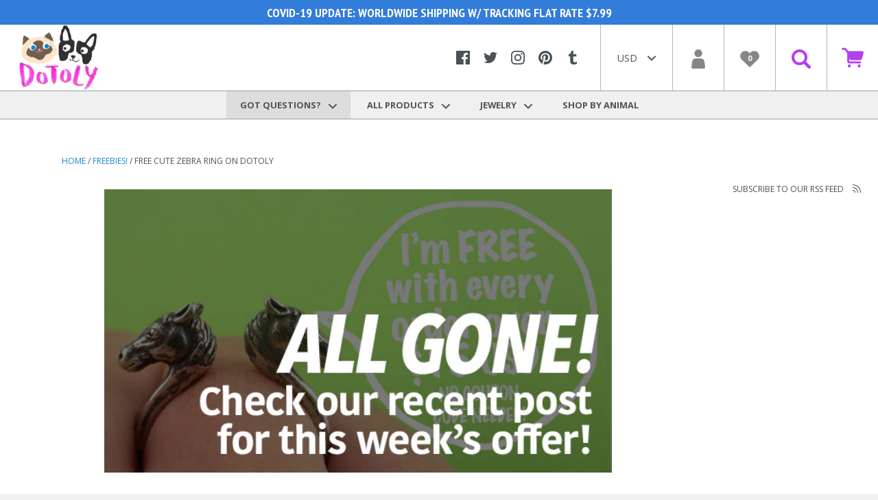

--- FILE ---
content_type: text/html; charset=utf-8
request_url: https://www.animal-jewelry.com/blogs/freebies-free-cute-jewelry-for-animal-lovers/free-cute-zebra-ring-on-dotoly
body_size: 51548
content:
<!doctype html>

<!--[if IE 9 ]><html class="no-js csscalc no-flexbox ie9"><![endif]-->
<!--[if (gt IE 9)|!(IE)]><!--><html class="no-js"><!--<![endif]-->
  <head>
    
<!-- Global site tag (gtag.js) - Google Analytics -->
<script async src="https://www.googletagmanager.com/gtag/js?id=UA-41325689-1"></script>
<script>
  window.dataLayer = window.dataLayer || [];
  function gtag(){dataLayer.push(arguments);}
  gtag('js', new Date());

  gtag('config', 'UA-41325689-1');
</script>

    
    <meta charset="utf-8"> 
    <meta http-equiv="X-UA-Compatible" content="IE=edge,chrome=1">
    <meta name="viewport" content="width=device-width, initial-scale=1.0, height=device-height, minimum-scale=1.0, user-scalable=0">

    <title>
      Free Cute Zebra Ring with Every Order over $15 on Animal-Jewelry.com &ndash; DOTOLY
    </title>

    
      <meta name="description" content="Shop on DOTOLY for affordable prices and FREE stuff! Why?? Because we love our customers and want to give back to YOU for supporting us! Shop Online Today!">
    

    <link rel="canonical" href="https://www.animal-jewelry.com/blogs/freebies-free-cute-jewelry-for-animal-lovers/free-cute-zebra-ring-on-dotoly">

    
    <link rel="preconnect" href="//cdn.shopify.com" crossorigin>
    <link rel="preconnect" href="//fonts.gstatic.com" crossorigin>

    
      <link rel="shortcut icon" href="//www.animal-jewelry.com/cdn/shop/files/favicon_dotoly_animal_jewelry_32x32.png?v=1613551789" type="image/png">
    

    


  <meta property="og:type" content="article">
  <meta property="og:title" content="Free Cute Zebra Ring on DOTOLY">

  
    <meta property="og:image" content="http://www.animal-jewelry.com/cdn/shop/articles/dotoly-freebie-600px-sale-ended_9fceaa53-b170-4b95-84ad-ad9161eea51c_grande.jpg?v=1538826643">
    <meta property="og:image:secure_url" content="https://www.animal-jewelry.com/cdn/shop/articles/dotoly-freebie-600px-sale-ended_9fceaa53-b170-4b95-84ad-ad9161eea51c_grande.jpg?v=1538826643">
  



  <meta property="og:description" content="Shop on DOTOLY for affordable prices and FREE stuff! Why?? Because we love our customers and want to give back to YOU for supporting us! Shop Online Today!">


<meta property="og:url" content="https://www.animal-jewelry.com/blogs/freebies-free-cute-jewelry-for-animal-lovers/free-cute-zebra-ring-on-dotoly">
<meta property="og:site_name" content="DOTOLY">





<meta name="twitter:card" content="summary">

  <meta name="twitter:title" content="Free Cute Zebra Ring on DOTOLY">
  <meta name="twitter:description" content="Who doesn&#39;t like great deals? We&#39;re moving our office so all orders won&#39;t ship until we&#39;re settled in on the 2nd of Oct! In return we&#39;re offering these cool zebra rings FREE with every over over $14.99 and 12% off everything (Code: 12OFFSEP) until then! WHEN: Sept 20-29th, 2018 HOW: NO COUPON CODE NEEDED. We will include it in your package when we ship! You can leave us a message at checkout if you&#39;d like a specific size otherwise it&#39;s adjustable as well! *** Minimum purchase to qualify is $14.99 USD (excluding shipping) ***   This week we&#39;re giving away this adorable zebra ring (fits US size 5-7) !:     Like this zebra ring? We&#39;ve got this zebra ring as a set with two other rings you can buy here! Terms &amp;amp; Conditions:- All freebies must be returned if you wish to cancel/return or exchange">
  

  
    <meta property="twitter:image" content="//www.animal-jewelry.com/cdn/shop/articles/dotoly-freebie-600px-sale-ended_9fceaa53-b170-4b95-84ad-ad9161eea51c_medium.jpg?v=1538826643">
    <meta name="twitter:image:width" content="240">
    <meta name="twitter:image:height" content="240">
  

    












  
  

  <link href="//fonts.googleapis.com/css?family=Arapey:700|Open+Sans:400,700|Crimson+Text:700|Crimson+Text:400" rel="stylesheet" type="text/css" media="all" />

	<link href="//fonts.googleapis.com/css?family=.|Open+Sans+Condensed:light,normal,bold|PT+Sans+Narrow:light,normal,bold|Droid+Serif:light,normal,bold" rel="stylesheet" type="text/css">
    
    <script>window.performance && window.performance.mark && window.performance.mark('shopify.content_for_header.start');</script><meta name="google-site-verification" content="5J-OphiOtcRhKxk3CBw_yHkzwfKjc0EGNooPqMcaqco">
<meta id="shopify-digital-wallet" name="shopify-digital-wallet" content="/23452347/digital_wallets/dialog">
<meta name="shopify-checkout-api-token" content="33c418aed3c2470d1d8ae2bd0d47071c">
<meta id="in-context-paypal-metadata" data-shop-id="23452347" data-venmo-supported="false" data-environment="production" data-locale="en_US" data-paypal-v4="true" data-currency="USD">
<link rel="alternate" type="application/atom+xml" title="Feed" href="/blogs/freebies-free-cute-jewelry-for-animal-lovers.atom" />
<script async="async" src="/checkouts/internal/preloads.js?locale=en-US"></script>
<link rel="preconnect" href="https://shop.app" crossorigin="anonymous">
<script async="async" src="https://shop.app/checkouts/internal/preloads.js?locale=en-US&shop_id=23452347" crossorigin="anonymous"></script>
<script id="apple-pay-shop-capabilities" type="application/json">{"shopId":23452347,"countryCode":"HK","currencyCode":"USD","merchantCapabilities":["supports3DS"],"merchantId":"gid:\/\/shopify\/Shop\/23452347","merchantName":"DOTOLY","requiredBillingContactFields":["postalAddress","email"],"requiredShippingContactFields":["postalAddress","email"],"shippingType":"shipping","supportedNetworks":["visa","masterCard","amex"],"total":{"type":"pending","label":"DOTOLY","amount":"1.00"},"shopifyPaymentsEnabled":true,"supportsSubscriptions":true}</script>
<script id="shopify-features" type="application/json">{"accessToken":"33c418aed3c2470d1d8ae2bd0d47071c","betas":["rich-media-storefront-analytics"],"domain":"www.animal-jewelry.com","predictiveSearch":true,"shopId":23452347,"locale":"en"}</script>
<script>var Shopify = Shopify || {};
Shopify.shop = "dotolyanimaljewelry.myshopify.com";
Shopify.locale = "en";
Shopify.currency = {"active":"USD","rate":"1.0"};
Shopify.country = "US";
Shopify.theme = {"name":"DOTOLY THEME - Staging","id":180452749,"schema_name":"Kagami","schema_version":"4.0.11","theme_store_id":null,"role":"main"};
Shopify.theme.handle = "null";
Shopify.theme.style = {"id":null,"handle":null};
Shopify.cdnHost = "www.animal-jewelry.com/cdn";
Shopify.routes = Shopify.routes || {};
Shopify.routes.root = "/";</script>
<script type="module">!function(o){(o.Shopify=o.Shopify||{}).modules=!0}(window);</script>
<script>!function(o){function n(){var o=[];function n(){o.push(Array.prototype.slice.apply(arguments))}return n.q=o,n}var t=o.Shopify=o.Shopify||{};t.loadFeatures=n(),t.autoloadFeatures=n()}(window);</script>
<script>
  window.ShopifyPay = window.ShopifyPay || {};
  window.ShopifyPay.apiHost = "shop.app\/pay";
  window.ShopifyPay.redirectState = null;
</script>
<script id="shop-js-analytics" type="application/json">{"pageType":"article"}</script>
<script defer="defer" async type="module" src="//www.animal-jewelry.com/cdn/shopifycloud/shop-js/modules/v2/client.init-shop-cart-sync_C5BV16lS.en.esm.js"></script>
<script defer="defer" async type="module" src="//www.animal-jewelry.com/cdn/shopifycloud/shop-js/modules/v2/chunk.common_CygWptCX.esm.js"></script>
<script type="module">
  await import("//www.animal-jewelry.com/cdn/shopifycloud/shop-js/modules/v2/client.init-shop-cart-sync_C5BV16lS.en.esm.js");
await import("//www.animal-jewelry.com/cdn/shopifycloud/shop-js/modules/v2/chunk.common_CygWptCX.esm.js");

  window.Shopify.SignInWithShop?.initShopCartSync?.({"fedCMEnabled":true,"windoidEnabled":true});

</script>
<script>
  window.Shopify = window.Shopify || {};
  if (!window.Shopify.featureAssets) window.Shopify.featureAssets = {};
  window.Shopify.featureAssets['shop-js'] = {"shop-cart-sync":["modules/v2/client.shop-cart-sync_ZFArdW7E.en.esm.js","modules/v2/chunk.common_CygWptCX.esm.js"],"init-fed-cm":["modules/v2/client.init-fed-cm_CmiC4vf6.en.esm.js","modules/v2/chunk.common_CygWptCX.esm.js"],"shop-button":["modules/v2/client.shop-button_tlx5R9nI.en.esm.js","modules/v2/chunk.common_CygWptCX.esm.js"],"shop-cash-offers":["modules/v2/client.shop-cash-offers_DOA2yAJr.en.esm.js","modules/v2/chunk.common_CygWptCX.esm.js","modules/v2/chunk.modal_D71HUcav.esm.js"],"init-windoid":["modules/v2/client.init-windoid_sURxWdc1.en.esm.js","modules/v2/chunk.common_CygWptCX.esm.js"],"shop-toast-manager":["modules/v2/client.shop-toast-manager_ClPi3nE9.en.esm.js","modules/v2/chunk.common_CygWptCX.esm.js"],"init-shop-email-lookup-coordinator":["modules/v2/client.init-shop-email-lookup-coordinator_B8hsDcYM.en.esm.js","modules/v2/chunk.common_CygWptCX.esm.js"],"init-shop-cart-sync":["modules/v2/client.init-shop-cart-sync_C5BV16lS.en.esm.js","modules/v2/chunk.common_CygWptCX.esm.js"],"avatar":["modules/v2/client.avatar_BTnouDA3.en.esm.js"],"pay-button":["modules/v2/client.pay-button_FdsNuTd3.en.esm.js","modules/v2/chunk.common_CygWptCX.esm.js"],"init-customer-accounts":["modules/v2/client.init-customer-accounts_DxDtT_ad.en.esm.js","modules/v2/client.shop-login-button_C5VAVYt1.en.esm.js","modules/v2/chunk.common_CygWptCX.esm.js","modules/v2/chunk.modal_D71HUcav.esm.js"],"init-shop-for-new-customer-accounts":["modules/v2/client.init-shop-for-new-customer-accounts_ChsxoAhi.en.esm.js","modules/v2/client.shop-login-button_C5VAVYt1.en.esm.js","modules/v2/chunk.common_CygWptCX.esm.js","modules/v2/chunk.modal_D71HUcav.esm.js"],"shop-login-button":["modules/v2/client.shop-login-button_C5VAVYt1.en.esm.js","modules/v2/chunk.common_CygWptCX.esm.js","modules/v2/chunk.modal_D71HUcav.esm.js"],"init-customer-accounts-sign-up":["modules/v2/client.init-customer-accounts-sign-up_CPSyQ0Tj.en.esm.js","modules/v2/client.shop-login-button_C5VAVYt1.en.esm.js","modules/v2/chunk.common_CygWptCX.esm.js","modules/v2/chunk.modal_D71HUcav.esm.js"],"shop-follow-button":["modules/v2/client.shop-follow-button_Cva4Ekp9.en.esm.js","modules/v2/chunk.common_CygWptCX.esm.js","modules/v2/chunk.modal_D71HUcav.esm.js"],"checkout-modal":["modules/v2/client.checkout-modal_BPM8l0SH.en.esm.js","modules/v2/chunk.common_CygWptCX.esm.js","modules/v2/chunk.modal_D71HUcav.esm.js"],"lead-capture":["modules/v2/client.lead-capture_Bi8yE_yS.en.esm.js","modules/v2/chunk.common_CygWptCX.esm.js","modules/v2/chunk.modal_D71HUcav.esm.js"],"shop-login":["modules/v2/client.shop-login_D6lNrXab.en.esm.js","modules/v2/chunk.common_CygWptCX.esm.js","modules/v2/chunk.modal_D71HUcav.esm.js"],"payment-terms":["modules/v2/client.payment-terms_CZxnsJam.en.esm.js","modules/v2/chunk.common_CygWptCX.esm.js","modules/v2/chunk.modal_D71HUcav.esm.js"]};
</script>
<script>(function() {
  var isLoaded = false;
  function asyncLoad() {
    if (isLoaded) return;
    isLoaded = true;
    var urls = ["https:\/\/aivalabs.com\/cta\/?identity=PzmkoIWzjEXPlCGEc8dDVej9RkpdGBD4VEoz0vzrjJwCTEaLpmxxO\u0026shop=dotolyanimaljewelry.myshopify.com","https:\/\/aivalabs.com\/cta\/?identity=PzmkoIWzjEXPlCGEc8dDVej9RkpdGBD4VEoz0vzrjJwCTEaLpmxxO\u0026shop=dotolyanimaljewelry.myshopify.com","https:\/\/aivalabs.com\/cta\/?identity=PzmkoIWzjEXPlCGEc8dDVej9RkpdGBD4VEoz0vzrjJwCTEaLpmxxO\u0026shop=dotolyanimaljewelry.myshopify.com","https:\/\/aivalabs.com\/cta\/?identity=PzmkoIWzjEXPlCGEc8dDVej9RkpdGBD4VEoz0vzrjJwCTEaLpmxxO\u0026shop=dotolyanimaljewelry.myshopify.com","https:\/\/aivalabs.com\/cta\/?identity=PzmkoIWzjEXPlCGEc8dDVej9RkpdGBD4VEoz0vzrjJwCTEaLpmxxO\u0026shop=dotolyanimaljewelry.myshopify.com","https:\/\/aivalabs.com\/cta\/?identity=PzmkoIWzjEXPlCGEc8dDVej9RkpdGBD4VEoz0vzrjJwCTEaLpmxxO\u0026shop=dotolyanimaljewelry.myshopify.com","https:\/\/cdn.recovermycart.com\/scripts\/keepcart\/CartJS.min.js?shop=dotolyanimaljewelry.myshopify.com\u0026shop=dotolyanimaljewelry.myshopify.com"];
    for (var i = 0; i < urls.length; i++) {
      var s = document.createElement('script');
      s.type = 'text/javascript';
      s.async = true;
      s.src = urls[i];
      var x = document.getElementsByTagName('script')[0];
      x.parentNode.insertBefore(s, x);
    }
  };
  if(window.attachEvent) {
    window.attachEvent('onload', asyncLoad);
  } else {
    window.addEventListener('load', asyncLoad, false);
  }
})();</script>
<script id="__st">var __st={"a":23452347,"offset":28800,"reqid":"5293f85b-df9f-46c9-b206-06a142ab6f19-1768777508","pageurl":"www.animal-jewelry.com\/blogs\/freebies-free-cute-jewelry-for-animal-lovers\/free-cute-zebra-ring-on-dotoly","s":"articles-28771745858","u":"f116864fdeaa","p":"article","rtyp":"article","rid":28771745858};</script>
<script>window.ShopifyPaypalV4VisibilityTracking = true;</script>
<script id="captcha-bootstrap">!function(){'use strict';const t='contact',e='account',n='new_comment',o=[[t,t],['blogs',n],['comments',n],[t,'customer']],c=[[e,'customer_login'],[e,'guest_login'],[e,'recover_customer_password'],[e,'create_customer']],r=t=>t.map((([t,e])=>`form[action*='/${t}']:not([data-nocaptcha='true']) input[name='form_type'][value='${e}']`)).join(','),a=t=>()=>t?[...document.querySelectorAll(t)].map((t=>t.form)):[];function s(){const t=[...o],e=r(t);return a(e)}const i='password',u='form_key',d=['recaptcha-v3-token','g-recaptcha-response','h-captcha-response',i],f=()=>{try{return window.sessionStorage}catch{return}},m='__shopify_v',_=t=>t.elements[u];function p(t,e,n=!1){try{const o=window.sessionStorage,c=JSON.parse(o.getItem(e)),{data:r}=function(t){const{data:e,action:n}=t;return t[m]||n?{data:e,action:n}:{data:t,action:n}}(c);for(const[e,n]of Object.entries(r))t.elements[e]&&(t.elements[e].value=n);n&&o.removeItem(e)}catch(o){console.error('form repopulation failed',{error:o})}}const l='form_type',E='cptcha';function T(t){t.dataset[E]=!0}const w=window,h=w.document,L='Shopify',v='ce_forms',y='captcha';let A=!1;((t,e)=>{const n=(g='f06e6c50-85a8-45c8-87d0-21a2b65856fe',I='https://cdn.shopify.com/shopifycloud/storefront-forms-hcaptcha/ce_storefront_forms_captcha_hcaptcha.v1.5.2.iife.js',D={infoText:'Protected by hCaptcha',privacyText:'Privacy',termsText:'Terms'},(t,e,n)=>{const o=w[L][v],c=o.bindForm;if(c)return c(t,g,e,D).then(n);var r;o.q.push([[t,g,e,D],n]),r=I,A||(h.body.append(Object.assign(h.createElement('script'),{id:'captcha-provider',async:!0,src:r})),A=!0)});var g,I,D;w[L]=w[L]||{},w[L][v]=w[L][v]||{},w[L][v].q=[],w[L][y]=w[L][y]||{},w[L][y].protect=function(t,e){n(t,void 0,e),T(t)},Object.freeze(w[L][y]),function(t,e,n,w,h,L){const[v,y,A,g]=function(t,e,n){const i=e?o:[],u=t?c:[],d=[...i,...u],f=r(d),m=r(i),_=r(d.filter((([t,e])=>n.includes(e))));return[a(f),a(m),a(_),s()]}(w,h,L),I=t=>{const e=t.target;return e instanceof HTMLFormElement?e:e&&e.form},D=t=>v().includes(t);t.addEventListener('submit',(t=>{const e=I(t);if(!e)return;const n=D(e)&&!e.dataset.hcaptchaBound&&!e.dataset.recaptchaBound,o=_(e),c=g().includes(e)&&(!o||!o.value);(n||c)&&t.preventDefault(),c&&!n&&(function(t){try{if(!f())return;!function(t){const e=f();if(!e)return;const n=_(t);if(!n)return;const o=n.value;o&&e.removeItem(o)}(t);const e=Array.from(Array(32),(()=>Math.random().toString(36)[2])).join('');!function(t,e){_(t)||t.append(Object.assign(document.createElement('input'),{type:'hidden',name:u})),t.elements[u].value=e}(t,e),function(t,e){const n=f();if(!n)return;const o=[...t.querySelectorAll(`input[type='${i}']`)].map((({name:t})=>t)),c=[...d,...o],r={};for(const[a,s]of new FormData(t).entries())c.includes(a)||(r[a]=s);n.setItem(e,JSON.stringify({[m]:1,action:t.action,data:r}))}(t,e)}catch(e){console.error('failed to persist form',e)}}(e),e.submit())}));const S=(t,e)=>{t&&!t.dataset[E]&&(n(t,e.some((e=>e===t))),T(t))};for(const o of['focusin','change'])t.addEventListener(o,(t=>{const e=I(t);D(e)&&S(e,y())}));const B=e.get('form_key'),M=e.get(l),P=B&&M;t.addEventListener('DOMContentLoaded',(()=>{const t=y();if(P)for(const e of t)e.elements[l].value===M&&p(e,B);[...new Set([...A(),...v().filter((t=>'true'===t.dataset.shopifyCaptcha))])].forEach((e=>S(e,t)))}))}(h,new URLSearchParams(w.location.search),n,t,e,['guest_login'])})(!0,!0)}();</script>
<script integrity="sha256-4kQ18oKyAcykRKYeNunJcIwy7WH5gtpwJnB7kiuLZ1E=" data-source-attribution="shopify.loadfeatures" defer="defer" src="//www.animal-jewelry.com/cdn/shopifycloud/storefront/assets/storefront/load_feature-a0a9edcb.js" crossorigin="anonymous"></script>
<script crossorigin="anonymous" defer="defer" src="//www.animal-jewelry.com/cdn/shopifycloud/storefront/assets/shopify_pay/storefront-65b4c6d7.js?v=20250812"></script>
<script data-source-attribution="shopify.dynamic_checkout.dynamic.init">var Shopify=Shopify||{};Shopify.PaymentButton=Shopify.PaymentButton||{isStorefrontPortableWallets:!0,init:function(){window.Shopify.PaymentButton.init=function(){};var t=document.createElement("script");t.src="https://www.animal-jewelry.com/cdn/shopifycloud/portable-wallets/latest/portable-wallets.en.js",t.type="module",document.head.appendChild(t)}};
</script>
<script data-source-attribution="shopify.dynamic_checkout.buyer_consent">
  function portableWalletsHideBuyerConsent(e){var t=document.getElementById("shopify-buyer-consent"),n=document.getElementById("shopify-subscription-policy-button");t&&n&&(t.classList.add("hidden"),t.setAttribute("aria-hidden","true"),n.removeEventListener("click",e))}function portableWalletsShowBuyerConsent(e){var t=document.getElementById("shopify-buyer-consent"),n=document.getElementById("shopify-subscription-policy-button");t&&n&&(t.classList.remove("hidden"),t.removeAttribute("aria-hidden"),n.addEventListener("click",e))}window.Shopify?.PaymentButton&&(window.Shopify.PaymentButton.hideBuyerConsent=portableWalletsHideBuyerConsent,window.Shopify.PaymentButton.showBuyerConsent=portableWalletsShowBuyerConsent);
</script>
<script data-source-attribution="shopify.dynamic_checkout.cart.bootstrap">document.addEventListener("DOMContentLoaded",(function(){function t(){return document.querySelector("shopify-accelerated-checkout-cart, shopify-accelerated-checkout")}if(t())Shopify.PaymentButton.init();else{new MutationObserver((function(e,n){t()&&(Shopify.PaymentButton.init(),n.disconnect())})).observe(document.body,{childList:!0,subtree:!0})}}));
</script>
<link id="shopify-accelerated-checkout-styles" rel="stylesheet" media="screen" href="https://www.animal-jewelry.com/cdn/shopifycloud/portable-wallets/latest/accelerated-checkout-backwards-compat.css" crossorigin="anonymous">
<style id="shopify-accelerated-checkout-cart">
        #shopify-buyer-consent {
  margin-top: 1em;
  display: inline-block;
  width: 100%;
}

#shopify-buyer-consent.hidden {
  display: none;
}

#shopify-subscription-policy-button {
  background: none;
  border: none;
  padding: 0;
  text-decoration: underline;
  font-size: inherit;
  cursor: pointer;
}

#shopify-subscription-policy-button::before {
  box-shadow: none;
}

      </style>

<script>window.performance && window.performance.mark && window.performance.mark('shopify.content_for_header.end');</script>

    <link href="//www.animal-jewelry.com/cdn/shop/t/6/assets/theme.scss.css?v=180794256432394600181674772418" rel="stylesheet" type="text/css" media="all" />
    <link href="//www.animal-jewelry.com/cdn/shop/t/6/assets/filter-sidebar.scss.css?v=178094307741003129111674772418" rel="stylesheet" type="text/css" media="all" />
    <link href="//www.animal-jewelry.com/cdn/shop/t/6/assets/custom.scss.css?v=81940750366044544681534790222" rel="stylesheet" type="text/css" media="all" />

    <script>
      // This allows to expose several variables to the global scope, to be used in scripts
      window.shop = {
        template: "article",
        currentPage: 1,
        shopCurrency: "USD",
        moneyFormat: "${{amount}}",
        moneyWithCurrencyFormat: "${{amount}} USD",
        collectionSortBy: null
      };

      window.languages = {
        autocompleteNoResults: "No results",
        autocompleteSeeAll: "See all results",
        closeReview: "Close",
        passwordRecoverTitle: "Recover your password",
        shippingEstimatorSubmitting: "Estimating...",
        shippingEstimatorSubmit: "Estimate",
        shippingEstimatorError: "There are some errors:",
        shippingEstimatorRates: "Available shipping rates:",
        shippingEstimatorNoRates: "We do not ship to this destination",
        cartEstimatedShipping: "+ Estimated shipping:",
        addToCartLabel: "Add to cart!",
        soldOutLabel: "Sold out",
        onSaleLabel: "On sale",
        unavailableLabel: "Unavailable",
        addToCartButton: "Add to cart!",
        addingToCartButton: "Adding...",
        addedToCartButton: "Added!"
      }
    </script>

    
  <script type="application/ld+json">
  {
    "@context": "http://schema.org",
    "@type": "BlogPosting",
    "mainEntityOfPage": "/blogs/freebies-free-cute-jewelry-for-animal-lovers/free-cute-zebra-ring-on-dotoly",
    "articleSection": "FREEBIES!",
    "keywords": "",
    "headline": "Free Cute Zebra Ring on DOTOLY",
    "description": "Who doesn't like great deals? We're moving our office so all orders won't ship until we're settled in on the 2nd of Oct! In return...",
    "dateCreated": "2018-08-23T11:09:47",
    "datePublished": "2018-09-20T21:09:00",
    "dateModified": "2018-09-20T21:09:00",
    "image": {
      "@type": "ImageObject",
      "url": "https://www.animal-jewelry.com/cdn/shop/articles/dotoly-freebie-600px-sale-ended_9fceaa53-b170-4b95-84ad-ad9161eea51c_1024x1024.jpg?v=1538826643",
      "image": "https://www.animal-jewelry.com/cdn/shop/articles/dotoly-freebie-600px-sale-ended_9fceaa53-b170-4b95-84ad-ad9161eea51c_1024x1024.jpg?v=1538826643",
      "name": "Free Zebra Animal Ring on www.Animal-Jewelry.com",
      "width": 1024,
      "height": 1024
    },
    "author": {
      "@type": "Person",
      "name": "Man Wai Chan",
      "givenName": "Man Wai",
      "familyName": "Chan"
    },
    "publisher": {
      "@type": "Organization",
      "name": "DOTOLY",
      "logo": {
        "@type": "ImageObject",
        "url": "https://www.animal-jewelry.com/cdn/shop/t/6/assets/logo.png?18",
        "image": "https://www.animal-jewelry.com/cdn/shop/t/6/assets/logo.png?18",
        "name": "DOTOLY",
        "width": 100,
        "height": 100
      }
    },
    "commentCount": 0,
    "comment": []
  }
  </script>

  

<!-- Hotjar Tracking Code for https://www.animal-jewelry.com -->
<script>
    (function(h,o,t,j,a,r){
        h.hj=h.hj||function(){(h.hj.q=h.hj.q||[]).push(arguments)};
        h._hjSettings={hjid:455759,hjsv:5};
        a=o.getElementsByTagName('head')[0];
        r=o.createElement('script');r.async=1;
        r.src=t+h._hjSettings.hjid+j+h._hjSettings.hjsv;
        a.appendChild(r);
    })(window,document,'//static.hotjar.com/c/hotjar-','.js?sv=');
</script>



<!-- BeginConsistentCartAddon --><script>Shopify.customer_logged_in = false ;Shopify.customer_email = "" ;Shopify.log_uuids = true;</script><!-- EndConsistentCartAddon -->
  
<!-- Start of Judge.me Core -->
<link rel="dns-prefetch" href="https://cdn.judge.me/">
<script data-cfasync='false' class='jdgm-settings-script'>window.jdgmSettings={"pagination":5,"disable_web_reviews":true,"badge_no_review_text":"No reviews","badge_n_reviews_text":"{{ n }} review/reviews","badge_star_color":"#e8cb05","hide_badge_preview_if_no_reviews":true,"badge_hide_text":false,"enforce_center_preview_badge":false,"widget_title":"Customer Reviews","widget_open_form_text":"Write a review","widget_close_form_text":"Cancel review","widget_refresh_page_text":"Refresh page","widget_summary_text":"Based on {{ number_of_reviews }} review/reviews","widget_no_review_text":"Be the first to write a review","widget_name_field_text":"Display name","widget_verified_name_field_text":"Verified Name (public)","widget_name_placeholder_text":"Display name","widget_required_field_error_text":"This field is required.","widget_email_field_text":"Email address","widget_verified_email_field_text":"Verified Email (private, can not be edited)","widget_email_placeholder_text":"Your email address","widget_email_field_error_text":"Please enter a valid email address.","widget_rating_field_text":"Rating","widget_review_title_field_text":"Review Title","widget_review_title_placeholder_text":"Give your review a title","widget_review_body_field_text":"Review content","widget_review_body_placeholder_text":"Start writing here...","widget_pictures_field_text":"Picture/Video (optional)","widget_submit_review_text":"Submit Review","widget_submit_verified_review_text":"Submit Verified Review","widget_submit_success_msg_with_auto_publish":"Thank you! Please refresh the page in a few moments to see your review. You can remove or edit your review by logging into \u003ca href='https://judge.me/login' target='_blank' rel='nofollow noopener'\u003eJudge.me\u003c/a\u003e","widget_submit_success_msg_no_auto_publish":"Thank you! Your review will be published as soon as it is approved by the shop admin. You can remove or edit your review by logging into \u003ca href='https://judge.me/login' target='_blank' rel='nofollow noopener'\u003eJudge.me\u003c/a\u003e","widget_show_default_reviews_out_of_total_text":"Showing {{ n_reviews_shown }} out of {{ n_reviews }} reviews.","widget_show_all_link_text":"Show all","widget_show_less_link_text":"Show less","widget_author_said_text":"{{ reviewer_name }} said:","widget_days_text":"{{ n }}","widget_weeks_text":"{{ n }} week/weeks ago","widget_months_text":"{{ n }} month/months ago","widget_years_text":"{{ n }} year/years ago","widget_yesterday_text":"Yesterday","widget_today_text":"Today","widget_replied_text":"\u003e\u003e {{ shop_name }} replied:","widget_read_more_text":"Read more","widget_reviewer_name_as_initial":"","widget_rating_filter_color":"","widget_rating_filter_see_all_text":"See all reviews","widget_sorting_most_recent_text":"Most Recent","widget_sorting_highest_rating_text":"Highest Rating","widget_sorting_lowest_rating_text":"Lowest Rating","widget_sorting_with_pictures_text":"Only Pictures","widget_sorting_most_helpful_text":"Most Helpful","widget_open_question_form_text":"Ask a question","widget_reviews_subtab_text":"Reviews","widget_questions_subtab_text":"Questions","widget_question_label_text":"Question","widget_answer_label_text":"Answer","widget_question_placeholder_text":"Write your question here","widget_submit_question_text":"Submit Question","widget_question_submit_success_text":"Thank you for your question! We will notify you once it gets answered.","widget_star_color":"#e8cb05","verified_badge_text":"Verified","verified_badge_bg_color":"","verified_badge_text_color":"","verified_badge_placement":"left-of-reviewer-name","widget_review_max_height":"","widget_hide_border":false,"widget_social_share":false,"widget_thumb":false,"widget_review_location_show":false,"widget_location_format":"","all_reviews_include_out_of_store_products":true,"all_reviews_out_of_store_text":"(out of store)","all_reviews_pagination":100,"all_reviews_product_name_prefix_text":"about","enable_review_pictures":true,"enable_question_anwser":false,"widget_theme":"","review_date_format":"mm/dd/yyyy","default_sort_method":"most-recent","widget_product_reviews_subtab_text":"Product Reviews","widget_shop_reviews_subtab_text":"Shop Reviews","widget_other_products_reviews_text":"Reviews for other products","widget_store_reviews_subtab_text":"Store reviews","widget_no_store_reviews_text":"This store hasn't received any reviews yet","widget_web_restriction_product_reviews_text":"This product hasn't received any reviews yet","widget_no_items_text":"No items found","widget_show_more_text":"Show more","widget_write_a_store_review_text":"Write a Store Review","widget_other_languages_heading":"Reviews in Other Languages","widget_translate_review_text":"Translate review to {{ language }}","widget_translating_review_text":"Translating...","widget_show_original_translation_text":"Show original ({{ language }})","widget_translate_review_failed_text":"Review couldn't be translated.","widget_translate_review_retry_text":"Retry","widget_translate_review_try_again_later_text":"Try again later","show_product_url_for_grouped_product":false,"widget_sorting_pictures_first_text":"Pictures First","show_pictures_on_all_rev_page_mobile":false,"show_pictures_on_all_rev_page_desktop":false,"floating_tab_hide_mobile_install_preference":false,"floating_tab_button_name":"★ Reviews","floating_tab_title":"Let customers speak for us","floating_tab_button_color":"","floating_tab_button_background_color":"","floating_tab_url":"","floating_tab_url_enabled":false,"floating_tab_tab_style":"text","all_reviews_text_badge_text":"Customers rate us {{ shop.metafields.judgeme.all_reviews_rating | round: 1 }}/5 based on {{ shop.metafields.judgeme.all_reviews_count }} reviews.","all_reviews_text_badge_text_branded_style":"{{ shop.metafields.judgeme.all_reviews_rating | round: 1 }} out of 5 stars based on {{ shop.metafields.judgeme.all_reviews_count }} reviews","is_all_reviews_text_badge_a_link":false,"show_stars_for_all_reviews_text_badge":false,"all_reviews_text_badge_url":"","all_reviews_text_style":"text","all_reviews_text_color_style":"judgeme_brand_color","all_reviews_text_color":"#108474","all_reviews_text_show_jm_brand":true,"featured_carousel_show_header":true,"featured_carousel_title":"Let customers speak for us","testimonials_carousel_title":"Customers are saying","videos_carousel_title":"Real customer stories","cards_carousel_title":"Customers are saying","featured_carousel_count_text":"from {{ n }} reviews","featured_carousel_add_link_to_all_reviews_page":false,"featured_carousel_url":"","featured_carousel_show_images":true,"featured_carousel_autoslide_interval":5,"featured_carousel_arrows_on_the_sides":false,"featured_carousel_height":250,"featured_carousel_width":80,"featured_carousel_image_size":0,"featured_carousel_image_height":250,"featured_carousel_arrow_color":"#eeeeee","verified_count_badge_style":"vintage","verified_count_badge_orientation":"horizontal","verified_count_badge_color_style":"judgeme_brand_color","verified_count_badge_color":"#108474","is_verified_count_badge_a_link":false,"verified_count_badge_url":"","verified_count_badge_show_jm_brand":true,"widget_rating_preset_default":5,"widget_first_sub_tab":"product-reviews","widget_show_histogram":true,"widget_histogram_use_custom_color":false,"widget_pagination_use_custom_color":false,"widget_star_use_custom_color":false,"widget_verified_badge_use_custom_color":false,"widget_write_review_use_custom_color":false,"picture_reminder_submit_button":"Upload Pictures","enable_review_videos":false,"mute_video_by_default":false,"widget_sorting_videos_first_text":"Videos First","widget_review_pending_text":"Pending","featured_carousel_items_for_large_screen":3,"social_share_options_order":"Facebook,Twitter","remove_microdata_snippet":false,"disable_json_ld":false,"enable_json_ld_products":false,"preview_badge_show_question_text":false,"preview_badge_no_question_text":"No questions","preview_badge_n_question_text":"{{ number_of_questions }} question/questions","qa_badge_show_icon":false,"qa_badge_position":"same-row","remove_judgeme_branding":false,"widget_add_search_bar":false,"widget_search_bar_placeholder":"Search","widget_sorting_verified_only_text":"Verified only","featured_carousel_theme":"default","featured_carousel_show_rating":true,"featured_carousel_show_title":true,"featured_carousel_show_body":true,"featured_carousel_show_date":false,"featured_carousel_show_reviewer":true,"featured_carousel_show_product":false,"featured_carousel_header_background_color":"#108474","featured_carousel_header_text_color":"#ffffff","featured_carousel_name_product_separator":"reviewed","featured_carousel_full_star_background":"#108474","featured_carousel_empty_star_background":"#dadada","featured_carousel_vertical_theme_background":"#f9fafb","featured_carousel_verified_badge_enable":false,"featured_carousel_verified_badge_color":"#108474","featured_carousel_border_style":"round","featured_carousel_review_line_length_limit":3,"featured_carousel_more_reviews_button_text":"Read more reviews","featured_carousel_view_product_button_text":"View product","all_reviews_page_load_reviews_on":"scroll","all_reviews_page_load_more_text":"Load More Reviews","disable_fb_tab_reviews":false,"enable_ajax_cdn_cache":false,"widget_public_name_text":"displayed publicly like","default_reviewer_name":"John Smith","default_reviewer_name_has_non_latin":true,"widget_reviewer_anonymous":"Anonymous","medals_widget_title":"Judge.me Review Medals","medals_widget_background_color":"#f9fafb","medals_widget_position":"footer_all_pages","medals_widget_border_color":"#f9fafb","medals_widget_verified_text_position":"left","medals_widget_use_monochromatic_version":false,"medals_widget_elements_color":"#108474","show_reviewer_avatar":true,"widget_invalid_yt_video_url_error_text":"Not a YouTube video URL","widget_max_length_field_error_text":"Please enter no more than {0} characters.","widget_show_country_flag":false,"widget_show_collected_via_shop_app":true,"widget_verified_by_shop_badge_style":"light","widget_verified_by_shop_text":"Verified by Shop","widget_show_photo_gallery":false,"widget_load_with_code_splitting":true,"widget_ugc_install_preference":false,"widget_ugc_title":"Made by us, Shared by you","widget_ugc_subtitle":"Tag us to see your picture featured in our page","widget_ugc_arrows_color":"#ffffff","widget_ugc_primary_button_text":"Buy Now","widget_ugc_primary_button_background_color":"#108474","widget_ugc_primary_button_text_color":"#ffffff","widget_ugc_primary_button_border_width":"0","widget_ugc_primary_button_border_style":"none","widget_ugc_primary_button_border_color":"#108474","widget_ugc_primary_button_border_radius":"25","widget_ugc_secondary_button_text":"Load More","widget_ugc_secondary_button_background_color":"#ffffff","widget_ugc_secondary_button_text_color":"#108474","widget_ugc_secondary_button_border_width":"2","widget_ugc_secondary_button_border_style":"solid","widget_ugc_secondary_button_border_color":"#108474","widget_ugc_secondary_button_border_radius":"25","widget_ugc_reviews_button_text":"View Reviews","widget_ugc_reviews_button_background_color":"#ffffff","widget_ugc_reviews_button_text_color":"#108474","widget_ugc_reviews_button_border_width":"2","widget_ugc_reviews_button_border_style":"solid","widget_ugc_reviews_button_border_color":"#108474","widget_ugc_reviews_button_border_radius":"25","widget_ugc_reviews_button_link_to":"judgeme-reviews-page","widget_ugc_show_post_date":true,"widget_ugc_max_width":"800","widget_rating_metafield_value_type":true,"widget_primary_color":"#108474","widget_enable_secondary_color":false,"widget_secondary_color":"#edf5f5","widget_summary_average_rating_text":"{{ average_rating }} out of 5","widget_media_grid_title":"Customer photos \u0026 videos","widget_media_grid_see_more_text":"See more","widget_round_style":false,"widget_show_product_medals":true,"widget_verified_by_judgeme_text":"Verified by Judge.me","widget_show_store_medals":true,"widget_verified_by_judgeme_text_in_store_medals":"Verified by Judge.me","widget_media_field_exceed_quantity_message":"Sorry, we can only accept {{ max_media }} for one review.","widget_media_field_exceed_limit_message":"{{ file_name }} is too large, please select a {{ media_type }} less than {{ size_limit }}MB.","widget_review_submitted_text":"Review Submitted!","widget_question_submitted_text":"Question Submitted!","widget_close_form_text_question":"Cancel","widget_write_your_answer_here_text":"Write your answer here","widget_enabled_branded_link":true,"widget_show_collected_by_judgeme":true,"widget_reviewer_name_color":"","widget_write_review_text_color":"","widget_write_review_bg_color":"","widget_collected_by_judgeme_text":"collected by Judge.me","widget_pagination_type":"standard","widget_load_more_text":"Load More","widget_load_more_color":"#108474","widget_full_review_text":"Full Review","widget_read_more_reviews_text":"Read More Reviews","widget_read_questions_text":"Read Questions","widget_questions_and_answers_text":"Questions \u0026 Answers","widget_verified_by_text":"Verified by","widget_verified_text":"Verified","widget_number_of_reviews_text":"{{ number_of_reviews }} reviews","widget_back_button_text":"Back","widget_next_button_text":"Next","widget_custom_forms_filter_button":"Filters","custom_forms_style":"horizontal","widget_show_review_information":false,"how_reviews_are_collected":"How reviews are collected?","widget_show_review_keywords":false,"widget_gdpr_statement":"How we use your data: We'll only contact you about the review you left, and only if necessary. By submitting your review, you agree to Judge.me's \u003ca href='https://judge.me/terms' target='_blank' rel='nofollow noopener'\u003eterms\u003c/a\u003e, \u003ca href='https://judge.me/privacy' target='_blank' rel='nofollow noopener'\u003eprivacy\u003c/a\u003e and \u003ca href='https://judge.me/content-policy' target='_blank' rel='nofollow noopener'\u003econtent\u003c/a\u003e policies.","widget_multilingual_sorting_enabled":false,"widget_translate_review_content_enabled":false,"widget_translate_review_content_method":"manual","popup_widget_review_selection":"automatically_with_pictures","popup_widget_round_border_style":true,"popup_widget_show_title":true,"popup_widget_show_body":true,"popup_widget_show_reviewer":false,"popup_widget_show_product":true,"popup_widget_show_pictures":true,"popup_widget_use_review_picture":true,"popup_widget_show_on_home_page":true,"popup_widget_show_on_product_page":true,"popup_widget_show_on_collection_page":true,"popup_widget_show_on_cart_page":true,"popup_widget_position":"bottom_left","popup_widget_first_review_delay":5,"popup_widget_duration":5,"popup_widget_interval":5,"popup_widget_review_count":5,"popup_widget_hide_on_mobile":true,"review_snippet_widget_round_border_style":true,"review_snippet_widget_card_color":"#FFFFFF","review_snippet_widget_slider_arrows_background_color":"#FFFFFF","review_snippet_widget_slider_arrows_color":"#000000","review_snippet_widget_star_color":"#108474","show_product_variant":false,"all_reviews_product_variant_label_text":"Variant: ","widget_show_verified_branding":false,"widget_ai_summary_title":"Customers say","widget_ai_summary_disclaimer":"AI-powered review summary based on recent customer reviews","widget_show_ai_summary":false,"widget_show_ai_summary_bg":false,"widget_show_review_title_input":true,"redirect_reviewers_invited_via_email":"external_form","request_store_review_after_product_review":false,"request_review_other_products_in_order":false,"review_form_color_scheme":"default","review_form_corner_style":"square","review_form_star_color":{},"review_form_text_color":"#333333","review_form_background_color":"#ffffff","review_form_field_background_color":"#fafafa","review_form_button_color":{},"review_form_button_text_color":"#ffffff","review_form_modal_overlay_color":"#000000","review_content_screen_title_text":"How would you rate this product?","review_content_introduction_text":"We would love it if you would share a bit about your experience.","store_review_form_title_text":"How would you rate this store?","store_review_form_introduction_text":"We would love it if you would share a bit about your experience.","show_review_guidance_text":true,"one_star_review_guidance_text":"Poor","five_star_review_guidance_text":"Great","customer_information_screen_title_text":"About you","customer_information_introduction_text":"Please tell us more about you.","custom_questions_screen_title_text":"Your experience in more detail","custom_questions_introduction_text":"Here are a few questions to help us understand more about your experience.","review_submitted_screen_title_text":"Thanks for your review!","review_submitted_screen_thank_you_text":"We are processing it and it will appear on the store soon.","review_submitted_screen_email_verification_text":"Please confirm your email by clicking the link we just sent you. This helps us keep reviews authentic.","review_submitted_request_store_review_text":"Would you like to share your experience of shopping with us?","review_submitted_review_other_products_text":"Would you like to review these products?","store_review_screen_title_text":"Would you like to share your experience of shopping with us?","store_review_introduction_text":"We value your feedback and use it to improve. Please share any thoughts or suggestions you have.","reviewer_media_screen_title_picture_text":"Share a picture","reviewer_media_introduction_picture_text":"Upload a photo to support your review.","reviewer_media_screen_title_video_text":"Share a video","reviewer_media_introduction_video_text":"Upload a video to support your review.","reviewer_media_screen_title_picture_or_video_text":"Share a picture or video","reviewer_media_introduction_picture_or_video_text":"Upload a photo or video to support your review.","reviewer_media_youtube_url_text":"Paste your Youtube URL here","advanced_settings_next_step_button_text":"Next","advanced_settings_close_review_button_text":"Close","modal_write_review_flow":false,"write_review_flow_required_text":"Required","write_review_flow_privacy_message_text":"We respect your privacy.","write_review_flow_anonymous_text":"Post review as anonymous","write_review_flow_visibility_text":"This won't be visible to other customers.","write_review_flow_multiple_selection_help_text":"Select as many as you like","write_review_flow_single_selection_help_text":"Select one option","write_review_flow_required_field_error_text":"This field is required","write_review_flow_invalid_email_error_text":"Please enter a valid email address","write_review_flow_max_length_error_text":"Max. {{ max_length }} characters.","write_review_flow_media_upload_text":"\u003cb\u003eClick to upload\u003c/b\u003e or drag and drop","write_review_flow_gdpr_statement":"We'll only contact you about your review if necessary. By submitting your review, you agree to our \u003ca href='https://judge.me/terms' target='_blank' rel='nofollow noopener'\u003eterms and conditions\u003c/a\u003e and \u003ca href='https://judge.me/privacy' target='_blank' rel='nofollow noopener'\u003eprivacy policy\u003c/a\u003e.","rating_only_reviews_enabled":false,"show_negative_reviews_help_screen":false,"new_review_flow_help_screen_rating_threshold":3,"negative_review_resolution_screen_title_text":"Tell us more","negative_review_resolution_text":"Your experience matters to us. If there were issues with your purchase, we're here to help. Feel free to reach out to us, we'd love the opportunity to make things right.","negative_review_resolution_button_text":"Contact us","negative_review_resolution_proceed_with_review_text":"Leave a review","negative_review_resolution_subject":"Issue with purchase from {{ shop_name }}.{{ order_name }}","preview_badge_collection_page_install_status":false,"widget_review_custom_css":"","preview_badge_custom_css":"","preview_badge_stars_count":"5-stars","featured_carousel_custom_css":"","floating_tab_custom_css":"","all_reviews_widget_custom_css":"","medals_widget_custom_css":"","verified_badge_custom_css":"","all_reviews_text_custom_css":"","transparency_badges_collected_via_store_invite":false,"transparency_badges_from_another_provider":false,"transparency_badges_collected_from_store_visitor":false,"transparency_badges_collected_by_verified_review_provider":false,"transparency_badges_earned_reward":false,"transparency_badges_collected_via_store_invite_text":"Review collected via store invitation","transparency_badges_from_another_provider_text":"Review collected from another provider","transparency_badges_collected_from_store_visitor_text":"Review collected from a store visitor","transparency_badges_written_in_google_text":"Review written in Google","transparency_badges_written_in_etsy_text":"Review written in Etsy","transparency_badges_written_in_shop_app_text":"Review written in Shop App","transparency_badges_earned_reward_text":"Review earned a reward for future purchase","product_review_widget_per_page":10,"widget_store_review_label_text":"Review about the store","checkout_comment_extension_title_on_product_page":"Customer Comments","checkout_comment_extension_num_latest_comment_show":5,"checkout_comment_extension_format":"name_and_timestamp","checkout_comment_customer_name":"last_initial","checkout_comment_comment_notification":true,"preview_badge_collection_page_install_preference":true,"preview_badge_home_page_install_preference":false,"preview_badge_product_page_install_preference":true,"review_widget_install_preference":"above-related","review_carousel_install_preference":false,"floating_reviews_tab_install_preference":"none","verified_reviews_count_badge_install_preference":false,"all_reviews_text_install_preference":false,"review_widget_best_location":false,"judgeme_medals_install_preference":false,"review_widget_revamp_enabled":false,"review_widget_qna_enabled":false,"review_widget_header_theme":"minimal","review_widget_widget_title_enabled":true,"review_widget_header_text_size":"medium","review_widget_header_text_weight":"regular","review_widget_average_rating_style":"compact","review_widget_bar_chart_enabled":true,"review_widget_bar_chart_type":"numbers","review_widget_bar_chart_style":"standard","review_widget_expanded_media_gallery_enabled":false,"review_widget_reviews_section_theme":"standard","review_widget_image_style":"thumbnails","review_widget_review_image_ratio":"square","review_widget_stars_size":"medium","review_widget_verified_badge":"standard_text","review_widget_review_title_text_size":"medium","review_widget_review_text_size":"medium","review_widget_review_text_length":"medium","review_widget_number_of_columns_desktop":3,"review_widget_carousel_transition_speed":5,"review_widget_custom_questions_answers_display":"always","review_widget_button_text_color":"#FFFFFF","review_widget_text_color":"#000000","review_widget_lighter_text_color":"#7B7B7B","review_widget_corner_styling":"soft","review_widget_review_word_singular":"review","review_widget_review_word_plural":"reviews","review_widget_voting_label":"Helpful?","review_widget_shop_reply_label":"Reply from {{ shop_name }}:","review_widget_filters_title":"Filters","qna_widget_question_word_singular":"Question","qna_widget_question_word_plural":"Questions","qna_widget_answer_reply_label":"Answer from {{ answerer_name }}:","qna_content_screen_title_text":"Ask a question about this product","qna_widget_question_required_field_error_text":"Please enter your question.","qna_widget_flow_gdpr_statement":"We'll only contact you about your question if necessary. By submitting your question, you agree to our \u003ca href='https://judge.me/terms' target='_blank' rel='nofollow noopener'\u003eterms and conditions\u003c/a\u003e and \u003ca href='https://judge.me/privacy' target='_blank' rel='nofollow noopener'\u003eprivacy policy\u003c/a\u003e.","qna_widget_question_submitted_text":"Thanks for your question!","qna_widget_close_form_text_question":"Close","qna_widget_question_submit_success_text":"We’ll notify you by email when your question is answered.","all_reviews_widget_v2025_enabled":false,"all_reviews_widget_v2025_header_theme":"default","all_reviews_widget_v2025_widget_title_enabled":true,"all_reviews_widget_v2025_header_text_size":"medium","all_reviews_widget_v2025_header_text_weight":"regular","all_reviews_widget_v2025_average_rating_style":"compact","all_reviews_widget_v2025_bar_chart_enabled":true,"all_reviews_widget_v2025_bar_chart_type":"numbers","all_reviews_widget_v2025_bar_chart_style":"standard","all_reviews_widget_v2025_expanded_media_gallery_enabled":false,"all_reviews_widget_v2025_show_store_medals":true,"all_reviews_widget_v2025_show_photo_gallery":true,"all_reviews_widget_v2025_show_review_keywords":false,"all_reviews_widget_v2025_show_ai_summary":false,"all_reviews_widget_v2025_show_ai_summary_bg":false,"all_reviews_widget_v2025_add_search_bar":false,"all_reviews_widget_v2025_default_sort_method":"most-recent","all_reviews_widget_v2025_reviews_per_page":10,"all_reviews_widget_v2025_reviews_section_theme":"default","all_reviews_widget_v2025_image_style":"thumbnails","all_reviews_widget_v2025_review_image_ratio":"square","all_reviews_widget_v2025_stars_size":"medium","all_reviews_widget_v2025_verified_badge":"bold_badge","all_reviews_widget_v2025_review_title_text_size":"medium","all_reviews_widget_v2025_review_text_size":"medium","all_reviews_widget_v2025_review_text_length":"medium","all_reviews_widget_v2025_number_of_columns_desktop":3,"all_reviews_widget_v2025_carousel_transition_speed":5,"all_reviews_widget_v2025_custom_questions_answers_display":"always","all_reviews_widget_v2025_show_product_variant":false,"all_reviews_widget_v2025_show_reviewer_avatar":true,"all_reviews_widget_v2025_reviewer_name_as_initial":"","all_reviews_widget_v2025_review_location_show":false,"all_reviews_widget_v2025_location_format":"","all_reviews_widget_v2025_show_country_flag":false,"all_reviews_widget_v2025_verified_by_shop_badge_style":"light","all_reviews_widget_v2025_social_share":false,"all_reviews_widget_v2025_social_share_options_order":"Facebook,Twitter,LinkedIn,Pinterest","all_reviews_widget_v2025_pagination_type":"standard","all_reviews_widget_v2025_button_text_color":"#FFFFFF","all_reviews_widget_v2025_text_color":"#000000","all_reviews_widget_v2025_lighter_text_color":"#7B7B7B","all_reviews_widget_v2025_corner_styling":"soft","all_reviews_widget_v2025_title":"Customer reviews","all_reviews_widget_v2025_ai_summary_title":"Customers say about this store","all_reviews_widget_v2025_no_review_text":"Be the first to write a review","platform":"shopify","branding_url":"https://app.judge.me/reviews","branding_text":"Powered by Judge.me","locale":"en","reply_name":"DOTOLY","widget_version":"3.0","footer":true,"autopublish":true,"review_dates":true,"enable_custom_form":false,"shop_use_review_site":false,"shop_locale":"en","enable_multi_locales_translations":false,"show_review_title_input":true,"review_verification_email_status":"always","can_be_branded":false,"reply_name_text":"DOTOLY"};</script> <style class='jdgm-settings-style'>.jdgm-xx{left:0}:root{--jdgm-primary-color: #108474;--jdgm-secondary-color: rgba(16,132,116,0.1);--jdgm-star-color: #e8cb05;--jdgm-write-review-text-color: white;--jdgm-write-review-bg-color: #108474;--jdgm-paginate-color: #108474;--jdgm-border-radius: 0;--jdgm-reviewer-name-color: #108474}.jdgm-histogram__bar-content{background-color:#108474}.jdgm-rev[data-verified-buyer=true] .jdgm-rev__icon.jdgm-rev__icon:after,.jdgm-rev__buyer-badge.jdgm-rev__buyer-badge{color:white;background-color:#108474}.jdgm-review-widget--small .jdgm-gallery.jdgm-gallery .jdgm-gallery__thumbnail-link:nth-child(8) .jdgm-gallery__thumbnail-wrapper.jdgm-gallery__thumbnail-wrapper:before{content:"See more"}@media only screen and (min-width: 768px){.jdgm-gallery.jdgm-gallery .jdgm-gallery__thumbnail-link:nth-child(8) .jdgm-gallery__thumbnail-wrapper.jdgm-gallery__thumbnail-wrapper:before{content:"See more"}}.jdgm-preview-badge .jdgm-star.jdgm-star{color:#e8cb05}.jdgm-widget .jdgm-write-rev-link{display:none}.jdgm-widget .jdgm-rev-widg[data-number-of-reviews='0']{display:none}.jdgm-prev-badge[data-average-rating='0.00']{display:none !important}.jdgm-author-all-initials{display:none !important}.jdgm-author-last-initial{display:none !important}.jdgm-rev-widg__title{visibility:hidden}.jdgm-rev-widg__summary-text{visibility:hidden}.jdgm-prev-badge__text{visibility:hidden}.jdgm-rev__prod-link-prefix:before{content:'about'}.jdgm-rev__variant-label:before{content:'Variant: '}.jdgm-rev__out-of-store-text:before{content:'(out of store)'}@media only screen and (min-width: 768px){.jdgm-rev__pics .jdgm-rev_all-rev-page-picture-separator,.jdgm-rev__pics .jdgm-rev__product-picture{display:none}}@media only screen and (max-width: 768px){.jdgm-rev__pics .jdgm-rev_all-rev-page-picture-separator,.jdgm-rev__pics .jdgm-rev__product-picture{display:none}}.jdgm-preview-badge[data-template="index"]{display:none !important}.jdgm-verified-count-badget[data-from-snippet="true"]{display:none !important}.jdgm-carousel-wrapper[data-from-snippet="true"]{display:none !important}.jdgm-all-reviews-text[data-from-snippet="true"]{display:none !important}.jdgm-medals-section[data-from-snippet="true"]{display:none !important}.jdgm-ugc-media-wrapper[data-from-snippet="true"]{display:none !important}.jdgm-rev__transparency-badge[data-badge-type="review_collected_via_store_invitation"]{display:none !important}.jdgm-rev__transparency-badge[data-badge-type="review_collected_from_another_provider"]{display:none !important}.jdgm-rev__transparency-badge[data-badge-type="review_collected_from_store_visitor"]{display:none !important}.jdgm-rev__transparency-badge[data-badge-type="review_written_in_etsy"]{display:none !important}.jdgm-rev__transparency-badge[data-badge-type="review_written_in_google_business"]{display:none !important}.jdgm-rev__transparency-badge[data-badge-type="review_written_in_shop_app"]{display:none !important}.jdgm-rev__transparency-badge[data-badge-type="review_earned_for_future_purchase"]{display:none !important}.jdgm-review-snippet-widget .jdgm-rev-snippet-widget__cards-container .jdgm-rev-snippet-card{border-radius:8px;background:#fff}.jdgm-review-snippet-widget .jdgm-rev-snippet-widget__cards-container .jdgm-rev-snippet-card__rev-rating .jdgm-star{color:#108474}.jdgm-review-snippet-widget .jdgm-rev-snippet-widget__prev-btn,.jdgm-review-snippet-widget .jdgm-rev-snippet-widget__next-btn{border-radius:50%;background:#fff}.jdgm-review-snippet-widget .jdgm-rev-snippet-widget__prev-btn>svg,.jdgm-review-snippet-widget .jdgm-rev-snippet-widget__next-btn>svg{fill:#000}.jdgm-full-rev-modal.rev-snippet-widget .jm-mfp-container .jm-mfp-content,.jdgm-full-rev-modal.rev-snippet-widget .jm-mfp-container .jdgm-full-rev__icon,.jdgm-full-rev-modal.rev-snippet-widget .jm-mfp-container .jdgm-full-rev__pic-img,.jdgm-full-rev-modal.rev-snippet-widget .jm-mfp-container .jdgm-full-rev__reply{border-radius:8px}.jdgm-full-rev-modal.rev-snippet-widget .jm-mfp-container .jdgm-full-rev[data-verified-buyer="true"] .jdgm-full-rev__icon::after{border-radius:8px}.jdgm-full-rev-modal.rev-snippet-widget .jm-mfp-container .jdgm-full-rev .jdgm-rev__buyer-badge{border-radius:calc( 8px / 2 )}.jdgm-full-rev-modal.rev-snippet-widget .jm-mfp-container .jdgm-full-rev .jdgm-full-rev__replier::before{content:'DOTOLY'}.jdgm-full-rev-modal.rev-snippet-widget .jm-mfp-container .jdgm-full-rev .jdgm-full-rev__product-button{border-radius:calc( 8px * 6 )}
</style> <style class='jdgm-settings-style'></style>

  
  
  
  <style class='jdgm-miracle-styles'>
  @-webkit-keyframes jdgm-spin{0%{-webkit-transform:rotate(0deg);-ms-transform:rotate(0deg);transform:rotate(0deg)}100%{-webkit-transform:rotate(359deg);-ms-transform:rotate(359deg);transform:rotate(359deg)}}@keyframes jdgm-spin{0%{-webkit-transform:rotate(0deg);-ms-transform:rotate(0deg);transform:rotate(0deg)}100%{-webkit-transform:rotate(359deg);-ms-transform:rotate(359deg);transform:rotate(359deg)}}@font-face{font-family:'JudgemeStar';src:url("[data-uri]") format("woff");font-weight:normal;font-style:normal}.jdgm-star{font-family:'JudgemeStar';display:inline !important;text-decoration:none !important;padding:0 4px 0 0 !important;margin:0 !important;font-weight:bold;opacity:1;-webkit-font-smoothing:antialiased;-moz-osx-font-smoothing:grayscale}.jdgm-star:hover{opacity:1}.jdgm-star:last-of-type{padding:0 !important}.jdgm-star.jdgm--on:before{content:"\e000"}.jdgm-star.jdgm--off:before{content:"\e001"}.jdgm-star.jdgm--half:before{content:"\e002"}.jdgm-widget *{margin:0;line-height:1.4;-webkit-box-sizing:border-box;-moz-box-sizing:border-box;box-sizing:border-box;-webkit-overflow-scrolling:touch}.jdgm-hidden{display:none !important;visibility:hidden !important}.jdgm-temp-hidden{display:none}.jdgm-spinner{width:40px;height:40px;margin:auto;border-radius:50%;border-top:2px solid #eee;border-right:2px solid #eee;border-bottom:2px solid #eee;border-left:2px solid #ccc;-webkit-animation:jdgm-spin 0.8s infinite linear;animation:jdgm-spin 0.8s infinite linear}.jdgm-prev-badge{display:block !important}

</style>


  
  
   


<script data-cfasync='false' class='jdgm-script'>
!function(e){window.jdgm=window.jdgm||{},jdgm.CDN_HOST="https://cdn.judge.me/",
jdgm.docReady=function(d){(e.attachEvent?"complete"===e.readyState:"loading"!==e.readyState)?
setTimeout(d,0):e.addEventListener("DOMContentLoaded",d)},jdgm.loadCSS=function(d,t,o,s){
!o&&jdgm.loadCSS.requestedUrls.indexOf(d)>=0||(jdgm.loadCSS.requestedUrls.push(d),
(s=e.createElement("link")).rel="stylesheet",s.class="jdgm-stylesheet",s.media="nope!",
s.href=d,s.onload=function(){this.media="all",t&&setTimeout(t)},e.body.appendChild(s))},
jdgm.loadCSS.requestedUrls=[],jdgm.docReady(function(){(window.jdgmLoadCSS||e.querySelectorAll(
".jdgm-widget, .jdgm-all-reviews-page").length>0)&&(jdgmSettings.widget_load_with_code_splitting?
parseFloat(jdgmSettings.widget_version)>=3?jdgm.loadCSS(jdgm.CDN_HOST+"widget_v3/base.css"):
jdgm.loadCSS(jdgm.CDN_HOST+"widget/base.css"):jdgm.loadCSS(jdgm.CDN_HOST+"shopify_v2.css"))})}(document);
</script>
<script async data-cfasync="false" type="text/javascript" src="https://cdn.judge.me/loader.js"></script>

<noscript><link rel="stylesheet" type="text/css" media="all" href="https://cdn.judge.me/shopify_v2.css"></noscript>
<!-- End of Judge.me Core -->


<script src="//staticxx.s3.amazonaws.com/aio_stats_lib_v1.min.js?v=1.0"></script><link href="https://monorail-edge.shopifysvc.com" rel="dns-prefetch">
<script>(function(){if ("sendBeacon" in navigator && "performance" in window) {try {var session_token_from_headers = performance.getEntriesByType('navigation')[0].serverTiming.find(x => x.name == '_s').description;} catch {var session_token_from_headers = undefined;}var session_cookie_matches = document.cookie.match(/_shopify_s=([^;]*)/);var session_token_from_cookie = session_cookie_matches && session_cookie_matches.length === 2 ? session_cookie_matches[1] : "";var session_token = session_token_from_headers || session_token_from_cookie || "";function handle_abandonment_event(e) {var entries = performance.getEntries().filter(function(entry) {return /monorail-edge.shopifysvc.com/.test(entry.name);});if (!window.abandonment_tracked && entries.length === 0) {window.abandonment_tracked = true;var currentMs = Date.now();var navigation_start = performance.timing.navigationStart;var payload = {shop_id: 23452347,url: window.location.href,navigation_start,duration: currentMs - navigation_start,session_token,page_type: "article"};window.navigator.sendBeacon("https://monorail-edge.shopifysvc.com/v1/produce", JSON.stringify({schema_id: "online_store_buyer_site_abandonment/1.1",payload: payload,metadata: {event_created_at_ms: currentMs,event_sent_at_ms: currentMs}}));}}window.addEventListener('pagehide', handle_abandonment_event);}}());</script>
<script id="web-pixels-manager-setup">(function e(e,d,r,n,o){if(void 0===o&&(o={}),!Boolean(null===(a=null===(i=window.Shopify)||void 0===i?void 0:i.analytics)||void 0===a?void 0:a.replayQueue)){var i,a;window.Shopify=window.Shopify||{};var t=window.Shopify;t.analytics=t.analytics||{};var s=t.analytics;s.replayQueue=[],s.publish=function(e,d,r){return s.replayQueue.push([e,d,r]),!0};try{self.performance.mark("wpm:start")}catch(e){}var l=function(){var e={modern:/Edge?\/(1{2}[4-9]|1[2-9]\d|[2-9]\d{2}|\d{4,})\.\d+(\.\d+|)|Firefox\/(1{2}[4-9]|1[2-9]\d|[2-9]\d{2}|\d{4,})\.\d+(\.\d+|)|Chrom(ium|e)\/(9{2}|\d{3,})\.\d+(\.\d+|)|(Maci|X1{2}).+ Version\/(15\.\d+|(1[6-9]|[2-9]\d|\d{3,})\.\d+)([,.]\d+|)( \(\w+\)|)( Mobile\/\w+|) Safari\/|Chrome.+OPR\/(9{2}|\d{3,})\.\d+\.\d+|(CPU[ +]OS|iPhone[ +]OS|CPU[ +]iPhone|CPU IPhone OS|CPU iPad OS)[ +]+(15[._]\d+|(1[6-9]|[2-9]\d|\d{3,})[._]\d+)([._]\d+|)|Android:?[ /-](13[3-9]|1[4-9]\d|[2-9]\d{2}|\d{4,})(\.\d+|)(\.\d+|)|Android.+Firefox\/(13[5-9]|1[4-9]\d|[2-9]\d{2}|\d{4,})\.\d+(\.\d+|)|Android.+Chrom(ium|e)\/(13[3-9]|1[4-9]\d|[2-9]\d{2}|\d{4,})\.\d+(\.\d+|)|SamsungBrowser\/([2-9]\d|\d{3,})\.\d+/,legacy:/Edge?\/(1[6-9]|[2-9]\d|\d{3,})\.\d+(\.\d+|)|Firefox\/(5[4-9]|[6-9]\d|\d{3,})\.\d+(\.\d+|)|Chrom(ium|e)\/(5[1-9]|[6-9]\d|\d{3,})\.\d+(\.\d+|)([\d.]+$|.*Safari\/(?![\d.]+ Edge\/[\d.]+$))|(Maci|X1{2}).+ Version\/(10\.\d+|(1[1-9]|[2-9]\d|\d{3,})\.\d+)([,.]\d+|)( \(\w+\)|)( Mobile\/\w+|) Safari\/|Chrome.+OPR\/(3[89]|[4-9]\d|\d{3,})\.\d+\.\d+|(CPU[ +]OS|iPhone[ +]OS|CPU[ +]iPhone|CPU IPhone OS|CPU iPad OS)[ +]+(10[._]\d+|(1[1-9]|[2-9]\d|\d{3,})[._]\d+)([._]\d+|)|Android:?[ /-](13[3-9]|1[4-9]\d|[2-9]\d{2}|\d{4,})(\.\d+|)(\.\d+|)|Mobile Safari.+OPR\/([89]\d|\d{3,})\.\d+\.\d+|Android.+Firefox\/(13[5-9]|1[4-9]\d|[2-9]\d{2}|\d{4,})\.\d+(\.\d+|)|Android.+Chrom(ium|e)\/(13[3-9]|1[4-9]\d|[2-9]\d{2}|\d{4,})\.\d+(\.\d+|)|Android.+(UC? ?Browser|UCWEB|U3)[ /]?(15\.([5-9]|\d{2,})|(1[6-9]|[2-9]\d|\d{3,})\.\d+)\.\d+|SamsungBrowser\/(5\.\d+|([6-9]|\d{2,})\.\d+)|Android.+MQ{2}Browser\/(14(\.(9|\d{2,})|)|(1[5-9]|[2-9]\d|\d{3,})(\.\d+|))(\.\d+|)|K[Aa][Ii]OS\/(3\.\d+|([4-9]|\d{2,})\.\d+)(\.\d+|)/},d=e.modern,r=e.legacy,n=navigator.userAgent;return n.match(d)?"modern":n.match(r)?"legacy":"unknown"}(),u="modern"===l?"modern":"legacy",c=(null!=n?n:{modern:"",legacy:""})[u],f=function(e){return[e.baseUrl,"/wpm","/b",e.hashVersion,"modern"===e.buildTarget?"m":"l",".js"].join("")}({baseUrl:d,hashVersion:r,buildTarget:u}),m=function(e){var d=e.version,r=e.bundleTarget,n=e.surface,o=e.pageUrl,i=e.monorailEndpoint;return{emit:function(e){var a=e.status,t=e.errorMsg,s=(new Date).getTime(),l=JSON.stringify({metadata:{event_sent_at_ms:s},events:[{schema_id:"web_pixels_manager_load/3.1",payload:{version:d,bundle_target:r,page_url:o,status:a,surface:n,error_msg:t},metadata:{event_created_at_ms:s}}]});if(!i)return console&&console.warn&&console.warn("[Web Pixels Manager] No Monorail endpoint provided, skipping logging."),!1;try{return self.navigator.sendBeacon.bind(self.navigator)(i,l)}catch(e){}var u=new XMLHttpRequest;try{return u.open("POST",i,!0),u.setRequestHeader("Content-Type","text/plain"),u.send(l),!0}catch(e){return console&&console.warn&&console.warn("[Web Pixels Manager] Got an unhandled error while logging to Monorail."),!1}}}}({version:r,bundleTarget:l,surface:e.surface,pageUrl:self.location.href,monorailEndpoint:e.monorailEndpoint});try{o.browserTarget=l,function(e){var d=e.src,r=e.async,n=void 0===r||r,o=e.onload,i=e.onerror,a=e.sri,t=e.scriptDataAttributes,s=void 0===t?{}:t,l=document.createElement("script"),u=document.querySelector("head"),c=document.querySelector("body");if(l.async=n,l.src=d,a&&(l.integrity=a,l.crossOrigin="anonymous"),s)for(var f in s)if(Object.prototype.hasOwnProperty.call(s,f))try{l.dataset[f]=s[f]}catch(e){}if(o&&l.addEventListener("load",o),i&&l.addEventListener("error",i),u)u.appendChild(l);else{if(!c)throw new Error("Did not find a head or body element to append the script");c.appendChild(l)}}({src:f,async:!0,onload:function(){if(!function(){var e,d;return Boolean(null===(d=null===(e=window.Shopify)||void 0===e?void 0:e.analytics)||void 0===d?void 0:d.initialized)}()){var d=window.webPixelsManager.init(e)||void 0;if(d){var r=window.Shopify.analytics;r.replayQueue.forEach((function(e){var r=e[0],n=e[1],o=e[2];d.publishCustomEvent(r,n,o)})),r.replayQueue=[],r.publish=d.publishCustomEvent,r.visitor=d.visitor,r.initialized=!0}}},onerror:function(){return m.emit({status:"failed",errorMsg:"".concat(f," has failed to load")})},sri:function(e){var d=/^sha384-[A-Za-z0-9+/=]+$/;return"string"==typeof e&&d.test(e)}(c)?c:"",scriptDataAttributes:o}),m.emit({status:"loading"})}catch(e){m.emit({status:"failed",errorMsg:(null==e?void 0:e.message)||"Unknown error"})}}})({shopId: 23452347,storefrontBaseUrl: "https://www.animal-jewelry.com",extensionsBaseUrl: "https://extensions.shopifycdn.com/cdn/shopifycloud/web-pixels-manager",monorailEndpoint: "https://monorail-edge.shopifysvc.com/unstable/produce_batch",surface: "storefront-renderer",enabledBetaFlags: ["2dca8a86"],webPixelsConfigList: [{"id":"88899650","configuration":"{\"tagID\":\"2617918563349\"}","eventPayloadVersion":"v1","runtimeContext":"STRICT","scriptVersion":"18031546ee651571ed29edbe71a3550b","type":"APP","apiClientId":3009811,"privacyPurposes":["ANALYTICS","MARKETING","SALE_OF_DATA"],"dataSharingAdjustments":{"protectedCustomerApprovalScopes":["read_customer_address","read_customer_email","read_customer_name","read_customer_personal_data","read_customer_phone"]}},{"id":"64520258","eventPayloadVersion":"v1","runtimeContext":"LAX","scriptVersion":"1","type":"CUSTOM","privacyPurposes":["MARKETING"],"name":"Meta pixel (migrated)"},{"id":"102301762","eventPayloadVersion":"v1","runtimeContext":"LAX","scriptVersion":"1","type":"CUSTOM","privacyPurposes":["ANALYTICS"],"name":"Google Analytics tag (migrated)"},{"id":"shopify-app-pixel","configuration":"{}","eventPayloadVersion":"v1","runtimeContext":"STRICT","scriptVersion":"0450","apiClientId":"shopify-pixel","type":"APP","privacyPurposes":["ANALYTICS","MARKETING"]},{"id":"shopify-custom-pixel","eventPayloadVersion":"v1","runtimeContext":"LAX","scriptVersion":"0450","apiClientId":"shopify-pixel","type":"CUSTOM","privacyPurposes":["ANALYTICS","MARKETING"]}],isMerchantRequest: false,initData: {"shop":{"name":"DOTOLY","paymentSettings":{"currencyCode":"USD"},"myshopifyDomain":"dotolyanimaljewelry.myshopify.com","countryCode":"HK","storefrontUrl":"https:\/\/www.animal-jewelry.com"},"customer":null,"cart":null,"checkout":null,"productVariants":[],"purchasingCompany":null},},"https://www.animal-jewelry.com/cdn","fcfee988w5aeb613cpc8e4bc33m6693e112",{"modern":"","legacy":""},{"shopId":"23452347","storefrontBaseUrl":"https:\/\/www.animal-jewelry.com","extensionBaseUrl":"https:\/\/extensions.shopifycdn.com\/cdn\/shopifycloud\/web-pixels-manager","surface":"storefront-renderer","enabledBetaFlags":"[\"2dca8a86\"]","isMerchantRequest":"false","hashVersion":"fcfee988w5aeb613cpc8e4bc33m6693e112","publish":"custom","events":"[[\"page_viewed\",{}]]"});</script><script>
  window.ShopifyAnalytics = window.ShopifyAnalytics || {};
  window.ShopifyAnalytics.meta = window.ShopifyAnalytics.meta || {};
  window.ShopifyAnalytics.meta.currency = 'USD';
  var meta = {"page":{"pageType":"article","resourceType":"article","resourceId":28771745858,"requestId":"5293f85b-df9f-46c9-b206-06a142ab6f19-1768777508"}};
  for (var attr in meta) {
    window.ShopifyAnalytics.meta[attr] = meta[attr];
  }
</script>
<script class="analytics">
  (function () {
    var customDocumentWrite = function(content) {
      var jquery = null;

      if (window.jQuery) {
        jquery = window.jQuery;
      } else if (window.Checkout && window.Checkout.$) {
        jquery = window.Checkout.$;
      }

      if (jquery) {
        jquery('body').append(content);
      }
    };

    var hasLoggedConversion = function(token) {
      if (token) {
        return document.cookie.indexOf('loggedConversion=' + token) !== -1;
      }
      return false;
    }

    var setCookieIfConversion = function(token) {
      if (token) {
        var twoMonthsFromNow = new Date(Date.now());
        twoMonthsFromNow.setMonth(twoMonthsFromNow.getMonth() + 2);

        document.cookie = 'loggedConversion=' + token + '; expires=' + twoMonthsFromNow;
      }
    }

    var trekkie = window.ShopifyAnalytics.lib = window.trekkie = window.trekkie || [];
    if (trekkie.integrations) {
      return;
    }
    trekkie.methods = [
      'identify',
      'page',
      'ready',
      'track',
      'trackForm',
      'trackLink'
    ];
    trekkie.factory = function(method) {
      return function() {
        var args = Array.prototype.slice.call(arguments);
        args.unshift(method);
        trekkie.push(args);
        return trekkie;
      };
    };
    for (var i = 0; i < trekkie.methods.length; i++) {
      var key = trekkie.methods[i];
      trekkie[key] = trekkie.factory(key);
    }
    trekkie.load = function(config) {
      trekkie.config = config || {};
      trekkie.config.initialDocumentCookie = document.cookie;
      var first = document.getElementsByTagName('script')[0];
      var script = document.createElement('script');
      script.type = 'text/javascript';
      script.onerror = function(e) {
        var scriptFallback = document.createElement('script');
        scriptFallback.type = 'text/javascript';
        scriptFallback.onerror = function(error) {
                var Monorail = {
      produce: function produce(monorailDomain, schemaId, payload) {
        var currentMs = new Date().getTime();
        var event = {
          schema_id: schemaId,
          payload: payload,
          metadata: {
            event_created_at_ms: currentMs,
            event_sent_at_ms: currentMs
          }
        };
        return Monorail.sendRequest("https://" + monorailDomain + "/v1/produce", JSON.stringify(event));
      },
      sendRequest: function sendRequest(endpointUrl, payload) {
        // Try the sendBeacon API
        if (window && window.navigator && typeof window.navigator.sendBeacon === 'function' && typeof window.Blob === 'function' && !Monorail.isIos12()) {
          var blobData = new window.Blob([payload], {
            type: 'text/plain'
          });

          if (window.navigator.sendBeacon(endpointUrl, blobData)) {
            return true;
          } // sendBeacon was not successful

        } // XHR beacon

        var xhr = new XMLHttpRequest();

        try {
          xhr.open('POST', endpointUrl);
          xhr.setRequestHeader('Content-Type', 'text/plain');
          xhr.send(payload);
        } catch (e) {
          console.log(e);
        }

        return false;
      },
      isIos12: function isIos12() {
        return window.navigator.userAgent.lastIndexOf('iPhone; CPU iPhone OS 12_') !== -1 || window.navigator.userAgent.lastIndexOf('iPad; CPU OS 12_') !== -1;
      }
    };
    Monorail.produce('monorail-edge.shopifysvc.com',
      'trekkie_storefront_load_errors/1.1',
      {shop_id: 23452347,
      theme_id: 180452749,
      app_name: "storefront",
      context_url: window.location.href,
      source_url: "//www.animal-jewelry.com/cdn/s/trekkie.storefront.cd680fe47e6c39ca5d5df5f0a32d569bc48c0f27.min.js"});

        };
        scriptFallback.async = true;
        scriptFallback.src = '//www.animal-jewelry.com/cdn/s/trekkie.storefront.cd680fe47e6c39ca5d5df5f0a32d569bc48c0f27.min.js';
        first.parentNode.insertBefore(scriptFallback, first);
      };
      script.async = true;
      script.src = '//www.animal-jewelry.com/cdn/s/trekkie.storefront.cd680fe47e6c39ca5d5df5f0a32d569bc48c0f27.min.js';
      first.parentNode.insertBefore(script, first);
    };
    trekkie.load(
      {"Trekkie":{"appName":"storefront","development":false,"defaultAttributes":{"shopId":23452347,"isMerchantRequest":null,"themeId":180452749,"themeCityHash":"7726946766864135697","contentLanguage":"en","currency":"USD","eventMetadataId":"060c6355-ba10-42f1-8927-101e4f2adf1b"},"isServerSideCookieWritingEnabled":true,"monorailRegion":"shop_domain","enabledBetaFlags":["65f19447"]},"Session Attribution":{},"S2S":{"facebookCapiEnabled":false,"source":"trekkie-storefront-renderer","apiClientId":580111}}
    );

    var loaded = false;
    trekkie.ready(function() {
      if (loaded) return;
      loaded = true;

      window.ShopifyAnalytics.lib = window.trekkie;

      var originalDocumentWrite = document.write;
      document.write = customDocumentWrite;
      try { window.ShopifyAnalytics.merchantGoogleAnalytics.call(this); } catch(error) {};
      document.write = originalDocumentWrite;

      window.ShopifyAnalytics.lib.page(null,{"pageType":"article","resourceType":"article","resourceId":28771745858,"requestId":"5293f85b-df9f-46c9-b206-06a142ab6f19-1768777508","shopifyEmitted":true});

      var match = window.location.pathname.match(/checkouts\/(.+)\/(thank_you|post_purchase)/)
      var token = match? match[1]: undefined;
      if (!hasLoggedConversion(token)) {
        setCookieIfConversion(token);
        
      }
    });


        var eventsListenerScript = document.createElement('script');
        eventsListenerScript.async = true;
        eventsListenerScript.src = "//www.animal-jewelry.com/cdn/shopifycloud/storefront/assets/shop_events_listener-3da45d37.js";
        document.getElementsByTagName('head')[0].appendChild(eventsListenerScript);

})();</script>
  <script>
  if (!window.ga || (window.ga && typeof window.ga !== 'function')) {
    window.ga = function ga() {
      (window.ga.q = window.ga.q || []).push(arguments);
      if (window.Shopify && window.Shopify.analytics && typeof window.Shopify.analytics.publish === 'function') {
        window.Shopify.analytics.publish("ga_stub_called", {}, {sendTo: "google_osp_migration"});
      }
      console.error("Shopify's Google Analytics stub called with:", Array.from(arguments), "\nSee https://help.shopify.com/manual/promoting-marketing/pixels/pixel-migration#google for more information.");
    };
    if (window.Shopify && window.Shopify.analytics && typeof window.Shopify.analytics.publish === 'function') {
      window.Shopify.analytics.publish("ga_stub_initialized", {}, {sendTo: "google_osp_migration"});
    }
  }
</script>
<script
  defer
  src="https://www.animal-jewelry.com/cdn/shopifycloud/perf-kit/shopify-perf-kit-3.0.4.min.js"
  data-application="storefront-renderer"
  data-shop-id="23452347"
  data-render-region="gcp-us-central1"
  data-page-type="article"
  data-theme-instance-id="180452749"
  data-theme-name="Kagami"
  data-theme-version="4.0.11"
  data-monorail-region="shop_domain"
  data-resource-timing-sampling-rate="10"
  data-shs="true"
  data-shs-beacon="true"
  data-shs-export-with-fetch="true"
  data-shs-logs-sample-rate="1"
  data-shs-beacon-endpoint="https://www.animal-jewelry.com/api/collect"
></script>
</head>

  

  <body class="kagami--v4 template-article ">
    <svg style="position: absolute; width: 0; height: 0;" width="0" height="0" version="1.1" xmlns="http://www.w3.org/2000/svg" xmlns:xlink="http://www.w3.org/1999/xlink">
  <defs>
    <symbol id="icon-amazon-payment" viewBox="0 0 51 32">
      <title>amazon-payment</title>
      <path class="path1" d="M6.484 20.171c-0.32 0-0.603 0.037-0.91 0.135v3.937c0.308 0.148 0.554 0.209 0.886 0.209 1.194 0 1.907-0.824 1.907-2.19 0-1.317-0.701-2.092-1.882-2.092zM30.576 20.171c-0.738 0-1.28 0.64-1.341 1.563h2.572c-0.049-0.8-0.443-1.563-1.23-1.563zM11.11 22.681c-0.295 0.148-0.455 0.431-0.455 0.787 0 0.603 0.369 0.984 0.947 0.984 0.652 0 1.144-0.431 1.464-0.763v-1.255l-0.911 0.024c-0.467 0.024-0.787 0.086-1.046 0.221zM10.668 9.196c-0.8 0-1.661 0.172-1.661 1.12 0 0.48 0.246 0.812 0.677 0.812 0.308 0 0.591-0.197 0.775-0.504 0.222-0.381 0.209-0.751 0.209-1.181v-0.246zM35.449 7.104c-0.824 0-0.874 1.12-0.874 1.821s-0.012 2.19 0.861 2.19c0.861 0 0.91-1.206 0.91-1.944 0-0.48-0.025-1.058-0.172-1.513-0.123-0.394-0.381-0.554-0.726-0.554zM23.612 10.328c0 0.48 0.246 0.812 0.677 0.812 0.308 0 0.591-0.197 0.775-0.504 0.221-0.381 0.209-0.751 0.209-1.181v-0.246c-0.8-0.012-1.661 0.16-1.661 1.12zM47.31 0.004h-43.558c-2.067 0-3.753 1.882-3.753 4.196v23.6c0 2.325 1.686 4.196 3.753 4.196h43.558c2.067 0 3.753-1.882 3.753-4.196v-23.6c0-2.313-1.673-4.196-3.753-4.196zM27.992 10.992c0-0.135 0-0.357 0.135-0.566l2.202-3.15h-1.919c-0.111 0-0.209-0.086-0.209-0.209v-0.812c0-0.123 0.099-0.209 0.209-0.209h3.667c0.111 0 0.209 0.086 0.209 0.209v0.701c0 0.111-0.099 0.271-0.271 0.517l-1.895 2.707c0.701-0.012 1.452 0.086 2.092 0.443 0.148 0.086 0.184 0.197 0.197 0.32v0.874c0 0.123-0.135 0.258-0.271 0.184-1.132-0.591-2.621-0.652-3.876 0.012-0.123 0.061-0.258-0.074-0.258-0.184v-0.837zM28.103 13.010c1.194-0.837 3.162-0.603 3.384-0.32 0.234 0.283-0.061 2.252-1.181 3.187-0.172 0.148-0.332 0.061-0.258-0.123 0.258-0.627 0.824-2.042 0.554-2.387s-1.772-0.16-2.449-0.086c-0.209 0.037-0.234-0.148-0.049-0.271zM25.138 7.35c-0.135-0.209-0.394-0.295-0.627-0.295-0.431 0-0.8 0.221-0.898 0.677-0.024 0.098-0.099 0.197-0.197 0.209l-1.083-0.111c-0.086-0.024-0.197-0.098-0.172-0.234 0.246-1.317 1.427-1.71 2.498-1.71 0.541 0 1.255 0.148 1.673 0.554 0.541 0.504 0.492 1.181 0.492 1.919v1.735c0 0.517 0.221 0.751 0.418 1.034 0.074 0.098 0.086 0.222 0 0.295-0.234 0.197-0.627 0.541-0.861 0.738v0c-0.074 0.061-0.184 0.074-0.258 0.024-0.369-0.308-0.431-0.455-0.64-0.738-0.615 0.627-1.046 0.812-1.833 0.812-0.935 0-1.673-0.578-1.673-1.735 0-0.911 0.492-1.526 1.194-1.821 0.603-0.271 1.452-0.32 2.092-0.381v-0.148c0.012-0.283 0.037-0.591-0.123-0.824zM13.522 6.267c0-0.111 0.098-0.209 0.209-0.209h1.034c0.111 0 0.197 0.086 0.209 0.197v0.751h0.024c0.271-0.726 0.775-1.058 1.464-1.058 0.701 0 1.132 0.332 1.44 1.058 0.271-0.726 0.886-1.058 1.538-1.058 0.468 0 0.984 0.197 1.292 0.627 0.357 0.48 0.283 1.181 0.283 1.796v3.605c0 0.111-0.099 0.209-0.221 0.209h-1.107c-0.111-0.012-0.197-0.098-0.197-0.209v-3.039c0-0.246 0.024-0.837-0.024-1.070-0.086-0.381-0.332-0.492-0.652-0.492-0.271 0-0.554 0.184-0.664 0.468s-0.099 0.775-0.099 1.095v3.027c0 0.111-0.099 0.209-0.209 0.209h-1.12c-0.111-0.012-0.197-0.098-0.197-0.209v-3.027c0-0.64 0.099-1.575-0.689-1.575-0.8 0-0.775 0.91-0.775 1.575v3.027c0 0.111-0.098 0.209-0.209 0.209h-1.12c-0.111-0.012-0.197-0.086-0.197-0.184v-5.721zM22.209 15.36c2.325 0 4.873-0.48 7.21-1.477 0.357-0.148 0.652 0.234 0.308 0.492-2.092 1.538-5.131 2.362-7.739 2.362-3.667 0-6.964-1.354-9.45-3.605-0.197-0.172-0.024-0.418 0.209-0.283 2.695 1.563 6.017 2.51 9.462 2.51zM10.532 7.35c-0.135-0.209-0.394-0.295-0.627-0.295-0.431 0-0.8 0.221-0.898 0.677-0.012 0.098-0.086 0.197-0.197 0.209l-1.083-0.111c-0.086-0.024-0.197-0.098-0.172-0.234 0.246-1.317 1.427-1.71 2.498-1.71 0.541 0 1.255 0.148 1.673 0.554 0.541 0.504 0.492 1.181 0.492 1.919v1.735c0 0.517 0.222 0.751 0.418 1.034 0.074 0.098 0.086 0.222 0 0.295-0.234 0.197-0.627 0.541-0.861 0.738v0c-0.074 0.061-0.184 0.074-0.258 0.024-0.369-0.308-0.431-0.455-0.64-0.738-0.615 0.627-1.046 0.812-1.833 0.812-0.935 0-1.673-0.578-1.673-1.735 0-0.911 0.492-1.526 1.194-1.821 0.603-0.271 1.452-0.32 2.092-0.381v-0.148c0.012-0.283 0.024-0.591-0.123-0.824zM6.459 25.253c-0.295 0-0.603-0.061-0.886-0.16v2.608c0 0.074-0.061 0.123-0.123 0.123h-0.603c-0.074 0-0.123-0.061-0.123-0.123v-7.875c0-0.049 0.037-0.099 0.074-0.111 0.541-0.209 1.144-0.32 1.686-0.32 1.723 0 2.756 1.083 2.756 2.904 0.012 1.735-1.132 2.953-2.781 2.953zM13.338 25.142c-0.061 0-0.111-0.037-0.123-0.099l-0.086-0.431c-0.48 0.431-1.009 0.64-1.563 0.64-1.058 0-1.796-0.726-1.796-1.76 0-0.714 0.344-1.267 0.984-1.563 0.381-0.172 0.8-0.221 1.366-0.246l0.96-0.024v-0.283c0-0.763-0.381-1.181-1.083-1.181-0.652 0-1.058 0.209-1.44 0.443-0.024 0.024-0.061 0.024-0.098 0.012s-0.061-0.024-0.074-0.061l-0.258-0.468c-0.037-0.061-0.012-0.135 0.037-0.172 0.714-0.468 1.403-0.566 1.858-0.566 1.218 0 1.919 0.689 1.919 1.895v1.698c0 1.095 0.037 1.71 0.111 1.993 0.012 0.037 0 0.074-0.024 0.111-0.024 0.024-0.061 0.049-0.098 0.049h-0.591zM19.281 19.679l-1.981 5.894c-0.677 1.981-1.538 2.252-2.362 2.252-0.357 0-0.603-0.049-0.886-0.16-0.061-0.024-0.086-0.086-0.074-0.148l0.135-0.529c0.012-0.037 0.037-0.061 0.061-0.086 0.037-0.012 0.074-0.012 0.098 0 0.209 0.086 0.431 0.123 0.664 0.123 0.751 0 1.28-0.615 1.661-1.944l-2.338-5.389c-0.012-0.037-0.012-0.086 0.012-0.123s0.061-0.061 0.098-0.061h0.689c0.049 0 0.098 0.024 0.111 0.074l1.821 4.282 1.39-4.27c0.012-0.049 0.061-0.086 0.123-0.086h0.652c0.037 0 0.074 0.024 0.099 0.049 0.024 0.049 0.037 0.086 0.024 0.123zM27.5 25.007c0 0.074-0.061 0.123-0.123 0.123h-0.603c-0.074 0-0.123-0.061-0.123-0.123v-3.421c0-0.984-0.258-1.39-0.874-1.39-0.627 0-1.218 0.443-1.673 0.849 0.012 0.111 0.012 0.221 0.012 0.332v3.642c0 0.074-0.061 0.123-0.123 0.123h-0.603c-0.074 0-0.123-0.061-0.123-0.123v-3.421c0-0.984-0.258-1.39-0.874-1.39s-1.169 0.406-1.673 0.849v3.974c0 0.074-0.061 0.123-0.123 0.123h-0.603c-0.074 0-0.123-0.061-0.123-0.123v-5.365c0-0.074 0.061-0.123 0.123-0.123h0.504c0.061 0 0.111 0.049 0.123 0.111l0.061 0.504c0.627-0.504 1.206-0.738 1.796-0.738 0.64 0 1.144 0.32 1.415 0.874 0.677-0.578 1.341-0.874 1.969-0.874 0.787 0 1.637 0.517 1.637 1.981v3.605zM32.729 22.374c0 0.074-0.061 0.123-0.123 0.123h-3.371c0.049 0.923 0.529 1.956 1.772 1.956 0.517 0 0.96-0.184 1.243-0.344 0.025-0.012 0.061-0.024 0.099-0.012s0.061 0.037 0.074 0.061l0.209 0.443c0.025 0.061 0.012 0.123-0.049 0.16-0.443 0.295-1.107 0.492-1.698 0.492-1.55 0-2.547-1.181-2.547-3.015 0-1.673 0.923-2.842 2.239-2.842 1.329 0 2.153 1.083 2.153 2.842v0.135zM37.946 25.007c0 0.074-0.061 0.123-0.123 0.123h-0.603c-0.074 0-0.123-0.061-0.123-0.123v-3.421c0-1.255-0.517-1.39-0.91-1.39-0.615 0-1.169 0.406-1.673 0.849v3.974c0 0.074-0.061 0.123-0.123 0.123h-0.603c-0.074 0-0.123-0.061-0.123-0.123v-5.365c0-0.074 0.061-0.123 0.123-0.123h0.504c0.061 0 0.111 0.049 0.123 0.111l0.061 0.504c0.627-0.504 1.206-0.738 1.796-0.738 0.812 0 1.673 0.517 1.673 1.981v3.617zM35.436 12.296c-1.624 0-2.51-1.427-2.51-3.187 0-1.784 0.898-3.162 2.51-3.162 1.649 0 2.547 1.415 2.547 3.224 0 1.735-0.984 3.125-2.547 3.125zM41.982 24.748c-0.308 0.234-0.8 0.504-1.329 0.504-0.763 0-1.181-0.455-1.181-1.292v-3.667h-0.751c-0.074 0-0.123-0.061-0.123-0.123v-0.517c0-0.074 0.061-0.123 0.123-0.123h0.751v-1.083c0-0.049 0.037-0.099 0.086-0.123l0.603-0.209c0.037-0.012 0.086-0.012 0.111 0.012 0.037 0.024 0.049 0.061 0.049 0.099v1.292h1.464c0.037 0 0.086 0.024 0.099 0.049 0.025 0.037 0.025 0.074 0.012 0.111l-0.209 0.517c-0.025 0.049-0.061 0.074-0.123 0.074h-1.255v3.617c0 0.492 0.246 0.541 0.443 0.541 0.32 0 0.64-0.184 0.874-0.357 0.025-0.024 0.074-0.024 0.099-0.012 0.037 0.012 0.061 0.037 0.086 0.074l0.209 0.443c0.025 0.074 0 0.135-0.037 0.172zM41.859 11.989v-3.101c0-0.627 0.074-1.538-0.701-1.538-0.271 0-0.517 0.184-0.64 0.455-0.16 0.344-0.172 0.701-0.172 1.083v3.076c0 0.111-0.099 0.209-0.221 0.209h-1.107c-0.111-0.012-0.197-0.098-0.197-0.209v-5.721c0.012-0.098 0.099-0.184 0.209-0.184h1.034c0.099 0 0.172 0.074 0.197 0.16v0.874h0.025c0.308-0.787 0.751-1.157 1.513-1.157 0.504 0 0.984 0.184 1.304 0.677 0.295 0.455 0.295 1.23 0.295 1.784v3.605c-0.012 0.098-0.099 0.184-0.209 0.184h-1.12c-0.111-0.024-0.197-0.098-0.209-0.197zM44.025 25.253c-0.726 0-1.267-0.283-1.526-0.455-0.049-0.037-0.074-0.099-0.049-0.148l0.209-0.492c0.012-0.037 0.037-0.061 0.074-0.074s0.074-0.012 0.099 0.012c0.246 0.148 0.615 0.357 1.23 0.357 0.332 0 1.107-0.086 1.107-0.849 0-0.517-0.468-0.726-1.021-0.972l-0.099-0.049c-0.615-0.283-1.39-0.627-1.39-1.661 0-0.763 0.566-1.538 1.833-1.538 0.541 0 0.997 0.135 1.28 0.258 0.049 0.024 0.074 0.061 0.074 0.111v0.554c0 0.037-0.025 0.086-0.061 0.099-0.037 0.024-0.086 0.024-0.123 0.012-0.283-0.135-0.652-0.258-1.157-0.258-0.677 0-1.021 0.234-1.021 0.701 0 0.48 0.406 0.701 1.021 0.984l0.074 0.037c0.381 0.172 0.763 0.357 1.046 0.652 0.258 0.271 0.381 0.615 0.381 1.046 0.037 1.021-0.751 1.673-1.981 1.673z"></path>
    </symbol>
    <symbol id="icon-google-plus" viewBox="0 0 41 32">
      <title>google-plus</title>
      <path class="path1" d="M12.995 14.142v4.456h7.37c-0.297 1.912-2.228 5.606-7.37 5.606-4.437 0-8.057-3.676-8.057-8.206s3.621-8.206 8.057-8.206c2.525 0 4.214 1.077 5.18 2.005l3.527-3.397c-2.265-2.117-5.198-3.397-8.707-3.397-7.185 0-12.996 5.811-12.996 12.996s5.811 12.996 12.996 12.996c7.5 0 12.476-5.272 12.476-12.698 0-0.854-0.092-1.504-0.204-2.153h-12.272zM40.844 14.142h-3.713v-3.713h-3.713v3.713h-3.713v3.713h3.713v3.713h3.713v-3.713h3.713z"></path>
    </symbol>
    <symbol id="icon-instagram" viewBox="0 0 32 32">
      <title>instagram</title>
      <path class="path1" d="M15.994 2.886c4.273 0 4.775 0.019 6.464 0.095 1.562 0.070 2.406 0.33 2.971 0.552 0.749 0.292 1.283 0.635 1.841 1.194s0.908 1.092 1.194 1.841c0.216 0.565 0.483 1.41 0.552 2.971 0.076 1.689 0.095 2.19 0.095 6.464s-0.019 4.775-0.095 6.464c-0.070 1.562-0.33 2.406-0.552 2.971-0.292 0.749-0.635 1.283-1.194 1.841s-1.092 0.908-1.841 1.194c-0.565 0.216-1.41 0.483-2.971 0.552-1.689 0.076-2.19 0.095-6.464 0.095s-4.775-0.019-6.464-0.095c-1.562-0.070-2.406-0.33-2.971-0.552-0.749-0.292-1.283-0.635-1.841-1.194s-0.908-1.092-1.194-1.841c-0.216-0.565-0.483-1.41-0.552-2.971-0.076-1.689-0.095-2.19-0.095-6.464s0.019-4.775 0.095-6.464c0.070-1.562 0.33-2.406 0.552-2.971 0.292-0.749 0.635-1.283 1.194-1.841s1.092-0.908 1.841-1.194c0.565-0.216 1.41-0.483 2.971-0.552 1.689-0.083 2.19-0.095 6.464-0.095zM15.994 0.003c-4.343 0-4.889 0.019-6.597 0.095-1.702 0.076-2.864 0.349-3.879 0.743-1.054 0.406-1.943 0.959-2.832 1.848s-1.435 1.784-1.848 2.832c-0.394 1.016-0.667 2.178-0.743 3.886-0.076 1.702-0.095 2.248-0.095 6.59s0.019 4.889 0.095 6.597c0.076 1.702 0.349 2.864 0.743 3.886 0.406 1.054 0.959 1.943 1.848 2.832s1.784 1.435 2.832 1.848c1.016 0.394 2.178 0.667 3.886 0.743s2.248 0.095 6.597 0.095 4.889-0.019 6.597-0.095c1.702-0.076 2.864-0.349 3.886-0.743 1.054-0.406 1.943-0.959 2.832-1.848s1.435-1.784 1.848-2.832c0.394-1.016 0.667-2.178 0.743-3.886s0.095-2.248 0.095-6.597-0.019-4.889-0.095-6.597c-0.076-1.702-0.349-2.864-0.743-3.886-0.406-1.054-0.959-1.943-1.848-2.832s-1.784-1.435-2.832-1.848c-1.016-0.394-2.178-0.667-3.886-0.743-1.714-0.070-2.26-0.089-6.603-0.089v0zM15.994 7.781c-4.533 0-8.216 3.676-8.216 8.216s3.683 8.216 8.216 8.216 8.216-3.683 8.216-8.216-3.683-8.216-8.216-8.216zM15.994 21.33c-2.946 0-5.333-2.387-5.333-5.333s2.387-5.333 5.333-5.333c2.946 0 5.333 2.387 5.333 5.333s-2.387 5.333-5.333 5.333zM26.451 7.457c0 1.059-0.858 1.917-1.917 1.917s-1.917-0.858-1.917-1.917c0-1.059 0.858-1.917 1.917-1.917s1.917 0.858 1.917 1.917z"></path>
    </symbol>
    <symbol id="icon-dogecoin" viewBox="0 0 32 32">
      <title>dogecoin</title>
      <path class="path1" d="M16 0c-8.823 0-16 7.177-16 16s7.177 16 16 16c8.823 0 16-7.177 16-16s-7.177-16-16-16v0zM23.406 19.474c-0.366 1.143-0.96 2.057-1.646 2.743-0.549 0.549-1.28 0.96-2.194 1.234-0.686 0.229-1.6 0.32-2.789 0.32h-5.897v-6.583h-2.743v-2.286h2.743v-6.674h5.714c1.28 0 2.286 0.091 2.971 0.274 0.914 0.274 1.691 0.731 2.331 1.417s1.143 1.509 1.463 2.514c0.32 1.006 0.503 2.194 0.503 3.657 0 1.326-0.137 2.423-0.457 3.383v0zM19.429 11.749c-0.366-0.366-0.869-0.594-1.463-0.731-0.457-0.091-1.28-0.137-2.56-0.137h-1.417v4.023h2.651v2.286h-2.651v3.977h2.331c0.869 0 1.509-0.046 1.874-0.137 0.503-0.137 0.914-0.32 1.28-0.64 0.32-0.32 0.594-0.823 0.823-1.509s0.32-1.646 0.32-2.834c0-1.189-0.091-2.103-0.32-2.789-0.183-0.64-0.503-1.143-0.869-1.509v0z"></path>
    </symbol>
    <symbol id="icon-forbrugsforeningen" viewBox="0 0 32 32">
      <title>forbrugsforeningen</title>
      <path class="path1" d="M11.656 31.656c0.737-0.197 1.401-0.492 2.015-0.909 1.843-1.229 2.998-2.925 3.539-5.038 0.295-1.155 0.442-2.31 0.418-3.515-0.049-1.253-0.025-2.507 0-3.785 0-0.59 0.025-0.614 0.59-0.614 1.327 0 2.654 0 3.982 0 0.197 0 0.393 0 0.59 0 0.492-0.025 0.565-0.074 0.59-0.59 0.025-1.352 0.025-2.704 0-4.080 0-0.614-0.049-0.688-0.688-0.688-1.45 0-2.925 0-4.375 0-0.713 0-0.737 0-0.688-0.713 0.074-1.499 0.713-2.654 2.138-3.269 0.614-0.246 1.229-0.467 1.917-0.442 0.074 0 0.123 0 0.197 0 1.499-0.098 1.499-0.098 1.499-1.598 0-1.745 0-3.49 0-5.186 0.246-0.221 0.418-0.123 0.614-0.049 2.974 1.032 4.94 3.072 5.997 5.997 0.713 1.942 1.081 3.982 1.18 6.046 0.074 1.794 0.123 3.588 0 5.358-0.172 2.531-0.688 4.989-1.917 7.25-1.253 2.286-3.097 3.883-5.505 4.866-2.089 0.836-4.276 1.229-6.538 1.18-1.622-0.025-3.244 0-4.866-0.025-0.246 0.049-0.492 0.147-0.688-0.197zM19.202 0.32c-0.025 0.172-0.172 0.147-0.295 0.172-2.064 0.074-3.662 1.032-5.161 2.359-1.425 1.278-1.991 2.876-2.261 4.67-0.197 1.303-0.393 2.605-0.418 3.908 0 0.098 0 0.197-0.025 0.295-0.123 0.713-0.123 0.713-0.86 0.713-2.802 0-5.628 0-8.43 0-0.172 0-0.32 0.049-0.516-0.098 0.147-1.893 0.393-3.76 1.057-5.604 1.057-2.949 3.072-4.793 6.046-5.702 1.401-0.418 2.802-0.59 4.227-0.762 2.138-0.27 4.277-0.098 6.415-0.123 0.098 0.025 0.197 0.049 0.221 0.172zM7.183 30.943c-2.359-0.786-3.957-2.359-4.817-4.67-0.565-1.499-0.909-3.072-1.032-4.694-0.074-1.081-0.147-2.163-0.197-3.244-0.025-0.369 0.074-0.541 0.492-0.541 2.949 0.025 5.874 0 8.823 0 0.369 0 0.516 0.098 0.516 0.492-0.025 1.327-0.025 2.654 0 3.957 0 0.393-0.172 0.688-0.393 0.983-0.737 1.032-1.671 1.72-2.949 1.917-0.344 0.049-0.295 0.295-0.295 0.516 0 1.524 0 3.048 0 4.571-0.049 0.221 0.049 0.467-0.147 0.713z"></path>
    </symbol>
    <symbol id="icon-litecoin" viewBox="0 0 32 32">
      <title>litecoin</title>
      <path class="path1" d="M16 0c-8.823 0-16 7.177-16 16s7.177 16 16 16c8.823 0 16-7.177 16-16s-7.177-16-16-16v0zM22.126 23.634h-12.617l1.28-4.937-1.737 0.64 0.457-1.966 1.783-0.64 2.103-8.32h5.12l-1.783 6.309 2.057-0.777-0.594 2.011-2.057 0.731-1.143 4.023h7.909l-0.777 2.926z"></path>
    </symbol>
    <symbol id="icon-amex" viewBox="0 0 32 32">
      <title>amex</title>
      <path class="path1" d="M13.239 12.504v-0.781h-2.999v3.745h2.999v-0.77h-2.105v-0.747h2.048v-0.77h-2.048v-0.679zM17.46 12.73c0-0.419-0.17-0.668-0.453-0.826-0.294-0.17-0.622-0.181-1.086-0.181h-2.059v3.757h0.894v-1.369h0.962c0.328 0 0.52 0.034 0.656 0.158 0.158 0.181 0.147 0.509 0.147 0.736v0.475h0.905v-0.736c0-0.339-0.023-0.498-0.147-0.69-0.079-0.113-0.249-0.238-0.441-0.317 0.226-0.102 0.622-0.407 0.622-1.007zM16.283 13.262c-0.124 0.079-0.272 0.079-0.441 0.079h-1.086v-0.837h1.109c0.158 0 0.317 0.011 0.43 0.068s0.192 0.17 0.192 0.328c-0.011 0.17-0.079 0.294-0.204 0.362zM1.222 14.642h1.867l0.339 0.837h1.822v-2.942l1.301 2.942h0.792l1.301-2.942v2.942h0.917v-3.757h-1.482l-1.075 2.546-1.177-2.546h-1.46v3.553l-1.528-3.553h-1.335l-1.505 3.508v0.238h0.871l0.351-0.826zM2.15 12.356l0.611 1.494h-1.222l0.611-1.494zM21.194 12.526h0.849v-0.803h-0.871c-0.622 0-1.075 0.136-1.358 0.441-0.385 0.407-0.487 0.905-0.487 1.471 0 0.679 0.158 1.109 0.475 1.437 0.249 0.339 0.702 0.464 1.301 0.419h1.052l0.339-0.837h1.867l0.351 0.837h1.822v-2.818l1.697 2.818h1.267v-3.757h-0.917v2.614l-1.573-2.614h-1.369v3.553l-1.516-3.553h-1.335l-1.267 2.953h-0.407c-0.238 0-0.487-0.045-0.622-0.192-0.17-0.192-0.249-0.475-0.249-0.883 0-0.396 0.102-0.69 0.26-0.849 0.181-0.192 0.362-0.238 0.69-0.238zM23.434 12.356l0.622 1.494h-1.233l0.611-1.494zM17.98 11.723h0.917v3.757h-0.917v-3.757zM21.307 19.191c0-0.43-0.181-0.668-0.464-0.837-0.294-0.158-0.622-0.181-1.075-0.181h-2.071v3.757h0.905v-1.369h0.962c0.328 0 0.532 0.034 0.656 0.17 0.17 0.17 0.147 0.509 0.147 0.736v0.464h0.905v-0.747c0-0.328-0.023-0.498-0.147-0.69-0.079-0.113-0.238-0.238-0.441-0.317 0.215-0.079 0.622-0.385 0.622-0.984zM20.13 19.723c-0.124 0.068-0.272 0.079-0.441 0.079h-1.086v-0.837h1.109c0.158 0 0.317 0 0.43 0.068 0.113 0.057 0.181 0.181 0.181 0.339s-0.079 0.283-0.192 0.351zM15.763 18.184h-2.863l-1.143 1.233-1.109-1.233h-3.598v3.757h3.553l1.143-1.245 1.109 1.245h1.743v-1.256h1.12c0.781 0 1.562-0.215 1.562-1.256-0.011-1.052-0.803-1.245-1.516-1.245zM10.139 21.149h-2.195v-0.747h1.969v-0.77h-1.969v-0.679h2.252l0.984 1.098-1.041 1.098zM13.703 21.59l-1.38-1.528 1.381-1.482v3.010zM15.751 19.915h-1.154v-0.951h1.165c0.328 0 0.543 0.136 0.543 0.464 0 0.317-0.215 0.487-0.554 0.487zM24.792 18.953v-0.77h-2.987v3.745h2.987v-0.781h-2.093v-0.747h2.048v-0.77h-2.048v-0.679zM31.796 20.051v0c-0.023-0.034-0.045-0.068-0.079-0.090-0.204-0.204-0.532-0.294-1.018-0.306l-0.487-0.011c-0.147 0-0.249-0.011-0.351-0.045-0.113-0.045-0.192-0.136-0.192-0.283 0-0.124 0.034-0.204 0.136-0.272 0.090-0.057 0.204-0.068 0.362-0.068h1.629v-0.803h-1.788c-0.939 0-1.29 0.577-1.29 1.12 0 1.188 1.052 1.132 1.89 1.166 0.158 0 0.249 0.023 0.317 0.079s0.113 0.136 0.113 0.249c0 0.102-0.045 0.181-0.102 0.249-0.068 0.068-0.192 0.090-0.362 0.090h-1.72v0.803h1.731c0.577 0 0.996-0.158 1.222-0.475v0 0c0.124-0.181 0.192-0.419 0.192-0.702-0.011-0.328-0.079-0.532-0.204-0.702zM30.484 22.665h-2.32v-0.339c-0.272 0.215-0.758 0.339-1.222 0.339h-7.321v-1.211c0-0.147-0.011-0.158-0.158-0.158h-0.113v1.369h-2.41v-1.414c-0.407 0.17-0.86 0.192-1.245 0.181h-0.283v1.245h-2.919l-0.724-0.815-0.758 0.815h-4.775v-5.239h4.832l0.69 0.803 0.736-0.803h3.236c0.373 0 0.984 0.034 1.267 0.306v-0.306h2.897c0.272 0 0.86 0.057 1.211 0.306v-0.306h4.379v0.306c0.215-0.204 0.679-0.306 1.075-0.306h2.455v0.306c0.26-0.181 0.622-0.306 1.12-0.306h1.663v-17.437h-31.796v13.205l0.973-2.229h2.342l0.306 0.622v-0.622h2.738l0.6 1.347 0.588-1.347h8.702c0.396 0 0.747 0.079 1.007 0.306v-0.306h2.387v0.306c0.407-0.226 0.917-0.306 1.494-0.306h3.451l0.317 0.622v-0.622h2.557l0.351 0.622v-0.622h2.489v5.228h-2.512l-0.475-0.792v0.792h-3.146l-0.339-0.837h-0.77l-0.351 0.837h-1.629c-0.645 0-1.12-0.147-1.437-0.317v0.317h-3.87v-1.188c0-0.17-0.034-0.181-0.136-0.181h-0.147v1.369h-7.491v-0.645l-0.272 0.645h-1.562l-0.272-0.645v0.634h-3.010l-0.339-0.837h-0.769l-0.351 0.837h-1.426v15.808h31.785v-9.596c-0.351 0.192-0.826 0.26-1.301 0.26zM27.067 21.126h-1.743v0.803h1.743c0.905 0 1.403-0.373 1.403-1.188 0-0.385-0.090-0.611-0.272-0.792-0.204-0.204-0.532-0.294-1.030-0.306l-0.487-0.011c-0.147 0-0.249-0.011-0.351-0.045-0.113-0.045-0.192-0.136-0.192-0.283 0-0.124 0.034-0.204 0.136-0.272 0.090-0.057 0.192-0.068 0.362-0.068h1.641v-0.803h-1.799c-0.939 0-1.279 0.577-1.279 1.12 0 1.188 1.052 1.132 1.89 1.166 0.158 0 0.249 0.023 0.317 0.079 0.057 0.057 0.113 0.136 0.113 0.249 0 0.102-0.045 0.181-0.102 0.249-0.057 0.079-0.181 0.102-0.351 0.102z"></path>
    </symbol>
    <symbol id="icon-bitcoin" viewBox="0 0 78 32">
      <title>bitcoin</title>
      <path class="path1" d="M10.866 5.039q2.989 0 5.527 1.448t4.017 3.955 1.479 5.465q0 2.989-1.448 5.527t-3.955 4.033-5.465 1.495q-2.989 0-5.527-1.448t-4.017-3.955-1.479-5.496 1.448-5.527 3.955-4.017 5.465-1.479zM11.084 20.733q1.526 0.405 2.647 0.047t1.588-1.666q0.685-1.962-1.090-2.896 1.339-0.311 1.557-1.775 0.28-1.837-2.398-2.771l0.498-1.993-1.214-0.28-0.467 1.899q-0.187-0.031-0.514-0.109t-0.452-0.109l0.467-1.931-1.183-0.311-0.498 1.962q-0.28-0.031-0.778-0.156v-0.031l-1.65-0.405-0.311 1.277 0.872 0.218q0.592 0.156 0.529 0.716l-0.56 2.242-0.81 3.145q-0.093 0.405-0.529 0.311l-0.872-0.249-0.623 1.401 1.588 0.374q0.28 0.093 0.841 0.218l-0.498 2.024 1.183 0.28 0.498-1.962q0.778 0.218 0.965 0.249l-0.498 1.962 1.214 0.311zM28.086 13.571q0.28-0.125 0.716-0.249 0.374-0.093 0.747-0.093 0.872 0 1.464 0.311 0.623 0.28 1.028 0.81 0.343 0.436 0.623 1.183 0.187 0.685 0.187 1.495 0 1.246-0.467 2.304-0.405 1.059-1.214 1.899-0.747 0.778-1.837 1.277-1.059 0.467-2.304 0.467-0.031 0-0.218-0.016t-0.343-0.016q-0.218 0-0.903-0.062-0.685-0.125-1.090-0.218-0.654-0.156-1.090-0.405l3.083-12.829 2.709-0.405zM39.265 10.519q0 0.311-0.156 0.685-0.125 0.28-0.405 0.56-0.218 0.249-0.56 0.374-0.28 0.156-0.716 0.156-0.56 0-0.965-0.311-0.467-0.311-0.467-1.028 0-0.311 0.156-0.685 0.125-0.28 0.405-0.56 0.249-0.218 0.56-0.374 0.374-0.156 0.716-0.156 0.498 0 0.996 0.343 0.436 0.343 0.436 0.996zM66.699 11.983q-0.436-0.311-0.436-1.028 0-0.405 0.156-0.685 0.156-0.311 0.374-0.56 0.311-0.249 0.592-0.374 0.374-0.156 0.685-0.156 0.498 0 0.996 0.343 0.436 0.343 0.436 0.996 0 0.311-0.156 0.685-0.125 0.343-0.374 0.56-0.311 0.249-0.592 0.374-0.28 0.156-0.685 0.156-0.592 0-0.996-0.311zM43.127 13.415h2.958l-0.529 2.149h-2.927l-0.778 3.27q-0.125 0.561-0.125 0.747-0.031 0.343 0.093 0.623 0.093 0.28 0.374 0.405 0.249 0.125 0.778 0.125 0.28 0 0.841-0.062 0.249-0.062 0.81-0.249l0.187 2.024q-0.747 0.249-1.152 0.343-0.529 0.125-1.464 0.125-1.246 0-1.9-0.343-0.654-0.374-0.934-0.996-0.311-0.561-0.249-1.432 0-0.778 0.249-1.713l1.713-7.318 2.74-0.436zM10.897 12.512q0.062 0 0.187 0.031 0.374 0.093 0.607 0.156t0.654 0.218 0.638 0.327 0.374 0.483 0.062 0.685q-0.062 0.28-0.234 0.467t-0.436 0.249-0.483 0.093-0.576-0.016-0.529-0.078-0.498-0.125-0.358-0.093zM53.371 15.782q-0.405-0.156-0.716-0.249-0.343-0.125-0.934-0.125-1.339 0-2.086 0.872-0.747 0.934-0.747 2.429 0 0.903 0.374 1.464 0.405 0.561 1.432 0.561 0.529 0 0.996-0.093 0.685-0.218 0.841-0.28l0.187 2.117q-0.529 0.218-1.059 0.343-0.685 0.156-1.464 0.156-1.059 0-1.837-0.343-0.685-0.249-1.277-0.841-0.529-0.623-0.685-1.277-0.249-0.747-0.249-1.495 0-1.121 0.405-2.273 0.374-1.059 1.121-1.868 0.654-0.747 1.744-1.246 1.028-0.467 2.304-0.467 0.716 0 1.432 0.156 0.467 0.093 1.121 0.405zM62.184 14.256q0.436 0.498 0.685 1.214 0.218 0.654 0.218 1.526 0 1.152-0.311 2.117-0.405 1.183-0.996 1.931-0.654 0.841-1.65 1.37-0.996 0.561-2.273 0.561-0.965 0-1.619-0.311-0.747-0.311-1.121-0.778-0.436-0.498-0.685-1.214-0.249-0.747-0.249-1.557 0-1.028 0.374-2.117 0.343-1.059 0.996-1.899t1.65-1.37q0.965-0.56 2.211-0.56 0.903 0 1.619 0.28 0.654 0.249 1.152 0.81zM70.934 13.851q0.062-0.031 0.156-0.047t0.171-0.047 0.171-0.062 0.156-0.062l0.81-0.187q0.467-0.093 1.028-0.187 0.374-0.031 1.246-0.031 2.149 0 2.865 1.183 0.778 1.214 0.28 3.301l-1.214 5.013h-2.616l1.152-4.92q0.125-0.654 0.156-0.903 0.093-0.405 0-0.747-0.031-0.311-0.311-0.529-0.343-0.218-0.81-0.218-0.343 0-1.028 0.125l-1.713 7.193h-2.647zM35.747 13.415h2.647l-2.242 9.311h-2.585zM66.014 13.415h2.616l-2.211 9.311h-2.616zM8.126 14.661l0.125 0.031q-0.062 0-0.125-0.031zM26.374 20.733q0.156 0 0.187 0.031h0.187q0.062 0.031 0.187 0.031h0.343q0.623 0 1.152-0.311 0.529-0.28 0.934-0.81 0.374-0.436 0.654-1.121 0.218-0.747 0.218-1.339 0-0.841-0.28-1.308-0.28-0.498-1.059-0.498-0.249 0-0.623 0.093t-0.716 0.374zM60.346 18.429q0.125-0.529 0.125-1.152 0-0.872-0.28-1.401-0.28-0.467-1.028-0.467-0.592 0-1.028 0.343t-0.716 0.841q-0.343 0.529-0.467 1.121-0.156 0.685-0.156 1.152 0 0.903 0.28 1.401 0.311 0.467 1.028 0.467 0.592 0 1.028-0.343 0.467-0.311 0.747-0.825t0.467-1.137zM9.994 16.125q0.062 0 0.296 0.062t0.374 0.093l0.42 0.093t0.436 0.14 0.436 0.187 0.405 0.202 0.327 0.249 0.249 0.311 0.125 0.374-0.047 0.436q-0.062 0.311-0.265 0.514t-0.514 0.265-0.576 0.093-0.685-0.031-0.623-0.093-0.607-0.14-0.436-0.109z"></path>
    </symbol>
    <symbol id="icon-cirrus" viewBox="0 0 37 32">
      <title>cirrus</title>
      <path class="path1" d="M22.375 19.406q-0.906 2.969-3.156 5.125 3.063 2.469 6.969 2.469 2.969 0 5.516-1.469t4.016-4.016 1.469-5.516q0-2.219-0.875-4.266t-2.344-3.516-3.516-2.344-4.266-0.875q-3.906 0-6.969 2.469 2.25 2.156 3.156 5.125h-0.875q-0.844-2.563-2.906-4.563-2.063 1.969-2.875 4.563h-0.906q0.844-2.906 3.094-5.125-3.094-2.469-6.906-2.469-2.969 0-5.516 1.469t-4.016 4.016-1.469 5.516 1.469 5.516 4.016 4.016 5.516 1.469q3.813 0 6.906-2.469-2.25-2.219-3.094-5.125h0.906q0.813 2.594 2.875 4.563 2.063-2 2.906-4.563h0.875zM11.531 12.719q-0.063 0.438-0.25 1.156-1.5-0.688-2.625 0-1 0.781-0.906 2.188 0.094 0.688 0.75 1.031 0.969 0.313 2.219-0.25-0.031 0.188-0.094 0.453t-0.109 0.469-0.109 0.359q-1.469 0.438-2.719 0.031-0.625-0.219-1.078-0.766t-0.484-1.172q-0.125-0.656 0.047-1.313t0.609-1.203 1.063-0.859q1.531-0.75 3.688-0.125zM17.219 14.937q-0.156-0.031-0.313 0.016t-0.297 0.141-0.25 0.219-0.172 0.281q-0.125 0.281-0.219 0.672t-0.156 0.672-0.156 0.734-0.125 0.672h-1.656l0.063-0.313q0.094-0.469 0.438-1.984t0.469-2.328h1.406q0 0.031-0.094 0.719l0.234-0.234t0.359-0.313 0.453-0.172 0.734-0.031l-0.469 1.313zM21.031 15l-0.25-0.063q-0.563-0.094-1 0.656-0.156 0.281-0.266 0.672t-0.156 0.672-0.141 0.734-0.125 0.672h-1.656l0.094-0.313q0.094-0.469 0.281-1.359t0.328-1.609 0.234-1.344h1.438q0.031 0.281-0.094 0.719l0.25-0.25t0.359-0.313 0.469-0.172 0.734-0.016zM27 17.313q0.75 0.188 1.438 0.188 0.875 0 0.875-0.406 0-0.188-0.125-0.281t-0.594-0.281q-1.219-0.406-1.219-1.313 0-0.344 0.125-0.609t0.406-0.484 0.75-0.344 1.125-0.125q1 0 1.438 0.094l-0.25 1.063q-0.406-0.031-1.125-0.031-0.813 0-0.813 0.344 0 0.188 0.125 0.281t0.625 0.25q1.125 0.406 1.125 1.313 0 1.563-2.469 1.563-0.188 0-0.875-0.063-0.344 0-0.438-0.031l-0.281-0.031h-0.094zM13.812 13.719l-0.938 4.625h-1.594l0.938-4.625h1.594zM26.188 17.156l-0.188 1.188h-1.469l0.125-0.75q-0.781 0.875-1.781 0.875-0.688 0-1.078-0.453t-0.391-1.141q0-0.031 0.125-0.969l0.438-2.156h1.563l-0.438 2.156q0 0.063-0.063 0.297t-0.063 0.391q0 0.219 0.203 0.391t0.484 0.141q0.969 0 1.219-1.25l0.438-2.125h1.625z"></path>
    </symbol>
    <symbol id="icon-discover" viewBox="0 0 84 32">
      <title>discover</title>
      <path class="path1" d="M36.156 22.188q-1.75 0.781-3.25 0.781-2.969 0-5-2.016t-2.031-4.984q0-2.875 2.078-4.922t5.016-2.047q1.656 0 3.188 0.813v3.063q-1.531-1.5-3.25-1.5-1.844 0-3.109 1.344t-1.266 3.25q0 2.031 1.266 3.313t3.234 1.281q1.688 0 3.125-1.438v3.063zM23.218 12.344q-0.938-1.063-2.125-1.063-0.844 0-1.391 0.422t-0.547 1.047q0 0.531 0.422 0.891t1.578 0.766q2.25 0.813 3.063 1.703t0.813 2.484q0 1.938-1.297 3.156t-3.328 1.219q-2.906 0-4.625-2.531l1.688-1.625q0.938 1.781 2.844 1.781 0.875 0 1.453-0.531t0.578-1.344q0-0.844-0.781-1.375-0.438-0.281-1.813-0.75-1.813-0.688-2.547-1.5t-0.734-2.219q0-1.625 1.203-2.719t2.953-1.094q2.219 0 3.938 1.531zM44.281 9.062q3 0 5.047 2.016t2.047 4.922-2.063 4.938-5.031 2.031q-3.063 0-5.109-2t-2.047-5.031q0-2.875 2.094-4.875t5.063-2zM3.812 9.281q3.156 0 5.172 1.875t2.016 4.813q0 1.469-0.625 2.828t-1.781 2.328q-1.938 1.563-4.781 1.563h-3.813v-13.406h3.813zM12.187 9.281h2.625v13.406h-2.625v-13.406zM60.875 9.281h2.844l-5.813 13.719h-1.375l-5.656-13.719h2.813l3.563 9zM64.875 9.281h7.406v2.281h-4.781v2.969h4.594v2.25h-4.594v3.625h4.781v2.281h-7.406v-13.406zM77.876 9.281q2.25 0 3.469 1.031t1.219 2.938q0 1.531-0.766 2.5t-2.234 1.281l4.188 5.656h-3.188l-3.625-5.438h-0.313v5.438h-2.625v-13.406h3.875zM77.376 15.438q2.531 0 2.531-2.063 0-1.969-2.531-1.969h-0.75v4.031h0.75zM3.343 20.406q2.375 0 3.531-1.063 0.688-0.625 1.078-1.516t0.391-1.859q0-2.031-1.469-3.313-1.188-1.094-3.531-1.094h-0.719v8.844h0.719z"></path>
    </symbol>
    <symbol id="icon-fancy" viewBox="0 0 24 32">
      <title>fancy</title>
      <path class="path1" d="M22.854 9.333q0-3.875-3.271-6.604t-7.854-2.729-7.833 2.729-3.25 6.604v12.458q0 0.75 0.688 1.312t1.646 0.562h6.042v6.042q0 0.958 0.792 1.625t1.917 0.667 1.938-0.667 0.813-1.625v-6.042h6.083q0.958 0 1.625-0.562t0.667-1.312v-12.458z"></path>
    </symbol>
    <symbol id="icon-interact" viewBox="0 0 32 32">
      <title>interact</title>
      <path class="path1" d="M28.922 0q1.188 0 2.031 0.859t0.844 2.047v26.188q0 1.188-0.844 2.047t-2.031 0.859h-26q-1.188 0-2.047-0.859t-0.859-2.047v-26.188q0-1.188 0.859-2.047t2.047-0.859h26zM31.172 2.906q0-0.938-0.656-1.609t-1.594-0.672h-26q-0.938 0-1.609 0.672t-0.672 1.609v26.188q0 0.938 0.672 1.609t1.609 0.672h26q0.938 0 1.594-0.672t0.656-1.609v-26.188zM28.359 6.563q-0.094-0.313-0.219-0.438-0.125-0.031-0.406 0-0.344 0.094-0.531 0.469-0.219 0.344-0.219 1.063 0 0.594 0.219 0.844 0.188 0.281 0.531 0.125 0.219-0.094 0.406-0.313 0.156-0.156 0.281-0.625l1.219-0.188q-0.031 0.469-0.313 1.031-0.25 0.563-0.594 0.813-0.438 0.375-0.938 0.5-0.688 0.188-0.906 0.125-0.438-0.063-0.625-0.25-0.281-0.25-0.438-0.625-0.125-0.5-0.125-1.094 0-0.75 0.188-1.313 0.063-0.25 0.375-0.75 0.25-0.438 0.438-0.563 0.281-0.281 1-0.5 0.813-0.281 1.281 0.031 0.438 0.281 0.625 1.031zM25.078 9.531q0 0.406 0.031 0.563 0 0.188 0.156 0.438l-1.281 0.375-0.063-0.25q-0.063-0.188-0.063-0.281-0.281 0.469-0.531 0.625-0.313 0.313-0.781 0.469-0.656 0.156-0.938-0.094-0.344-0.406-0.344-0.938t0.25-0.969q0.188-0.375 0.844-0.75 0.844-0.531 0.938-0.625 0.313-0.156 0.5-0.344 0-0.313-0.094-0.469-0.125-0.125-0.375-0.031-0.25 0.063-0.5 0.313-0.125 0.25-0.188 0.5l-1.25 0.188q0.094-0.5 0.219-0.781 0.063-0.25 0.344-0.594 0.313-0.25 0.531-0.375l0.688-0.281q0.688-0.156 0.938-0.156 0.344 0 0.625 0.188 0.156 0.156 0.25 0.469 0.094 0.375 0.094 0.719v2.094zM10.641 18.219q0.094 0.125 0.375 0.453t0.484 0.563 0.484 0.594 0.484 0.641 0.391 0.609 0.281 0.594 0.094 0.484v9.063h-5.406q-0.188-0.469-0.844-1.297t-0.656-1.422v-8.406q-0.281 0.125-1.547 0.547t-1.609 0.484q-0.094 0-0.297 0.016t-0.391-0.141-0.188-0.438v-10.375q0-0.594 0.656-0.875 3.094-1.25 6.813-2.438 0.375-0.094 0.625 0.063t0.25 0.563v10.719zM19.641 8.188q0.156-0.5 0.375-0.813 0.125-0.25 0.469-0.344 0.25-0.094 0.625 0.063l-0.375 1.438q-0.344-0.063-0.406-0.031-0.25 0.094-0.406 0.438-0.188 0.531-0.188 1.625v1.625l-1.313 0.375v-4.781l1.219-0.375v0.781zM10.266 7.719q0-0.125-0.031-0.234t-0.156-0.188-0.313-0.047l-4.125 1.438v11.25q0.469-0.156 0.688-0.281v-2.344q0-0.344 0.438-0.703t0.906-0.359q0.188 0 0.391 0.047t0.422 0.156 0.375 0.344 0.156 0.516v5.875h0.219v-4.656q1.031-0.281 1.031-0.719v-2.75l-1.313 0.406v-2.625q0-0.469-0.125-0.656-0.156-0.156-0.375-0.063-0.156 0.031-0.375 0.344-0.125 0.344-0.125 0.969v2.313l-1.313 0.406v-4.781l1.219-0.406v0.781q0.375-0.688 0.531-0.844 0.25-0.313 0.719-0.406 0.531-0.188 0.813 0.188 0.344 0.313 0.344 1.313v-4.281zM12.609 12.563q0 0.375 0.031 0.438 0.156 0.094 0.281 0.063 0.188-0.063 0.375-0.219l0.094 1.25q-0.531 0.281-0.906 0.406-0.531 0.156-0.719 0.063-0.219-0.125-0.313-0.438-0.156-0.313-0.156-1.156v-1.719l-0.469 0.188v-1.375l0.469-0.156v-0.875l1.313-1.313v1.813l0.75-0.219v1.344l-0.75 0.219v1.688zM17.703 11.563q-0.281 0.813-0.719 1.281-0.406 0.406-1.188 0.656-0.625 0.156-1.094 0.063-0.406-0.219-0.594-0.656-0.313-0.531-0.313-1.344 0-1.063 0.531-1.969 0.469-0.781 1.438-1.156 0.781-0.219 1.156-0.031 0.406 0.188 0.625 0.75 0.25 0.563 0.25 1.469v0.219l-2.656 0.781q0.063 0.5 0.156 0.594 0.25 0.313 0.531 0.156 0.219-0.063 0.375-0.25 0.094-0.094 0.219-0.344zM23.797 8.688q-0.031 0.031-0.25 0.188t-0.344 0.219q-0.438 0.344-0.5 0.438-0.094 0.188-0.094 0.344 0 0.281 0.094 0.375t0.313 0.031q0.156-0.031 0.438-0.25 0.188-0.281 0.281-0.469 0.063-0.313 0.063-0.594v-0.281zM4.016 9.313q-0.063 0.031-0.25 0.094t-0.297 0.109-0.266 0.109-0.25 0.125-0.188 0.141-0.141 0.172-0.047 0.219v10.219q0 0.375 0.438 0.375 0.344 0 1-0.375v-11.188zM16.422 10.375q0-0.5-0.188-0.75-0.156-0.156-0.438-0.094-0.25 0.094-0.5 0.531-0.125 0.25-0.125 0.688zM6.109 22.688q-0.156 0.031-0.672 0.203t-0.641 0.172q-0.469 0-0.734-0.359t-0.266-0.828q0-0.406 0.375-0.672t1.125-0.484 0.813-0.25v2.219zM6.109 24.844q-0.125 0.031-0.438 0.156t-0.531 0.188-0.344 0.063q-0.469 0-0.688-0.344t-0.219-0.656q0-0.375 0.281-0.625t0.547-0.328 0.797-0.188 0.594-0.109v1.844zM6.109 27q-0.75 0.406-1.063 0.406-1.156 0-1.156-1.094 0-0.156 0.078-0.297t0.203-0.234 0.297-0.172 0.344-0.141 0.375-0.109 0.359-0.063 0.313-0.047 0.25-0.063v1.813z"></path>
    </symbol>
    <symbol id="icon-jcb" viewBox="0 0 50 32">
      <title>jcb</title>
      <path class="path1" d="M32.344 12.953q-2.375-1.25-4.906-1.438-2.656-0.219-4.156 0.984t-1.5 3.516 1.5 3.516 4.156 0.984q2.469-0.188 4.906-1.438v2.781q-2.625 0.656-5.156 0.781-2.5 0.094-4.453-0.219t-3.172-0.922-2.016-1.5-1.109-1.875-0.313-2.109q0-1.438 0.531-2.609t1.734-2.172 3.453-1.484 5.344-0.359q1.125 0.063 2.406 0.25t2.031 0.375l0.719 0.156v2.781zM9.156 9.766h5.625v7.563q0 5.344-8.094 5.344-1.656 0-3.328-0.203t-2.516-0.391l-0.844-0.219v-2.781q3.031 1.438 5.625 1.438 1.656 0 2.594-0.875t0.938-2.313v-7.563zM46.688 15.859q1.656 0.156 2.703 0.984t1.047 2.172q0 0.969-0.547 1.719t-1.484 1.141-2.125 0.391h-12.125v-12.5h11.875q1.594 0.063 2.609 0.875t1.016 2.188q0 1.125-0.781 1.953t-2.188 1.047v0.031zM39.344 14.859h3.438q0.313 0 0.375-0.031 0.563-0.094 0.938-0.516t0.375-1.047q0-0.594-0.375-1.016t-0.938-0.516q-0.125-0.063-0.375-0.063h-3.438v3.188zM43.125 20.235q0.344 0 0.406-0.031 0.594-0.094 0.969-0.547t0.375-1.109q0-0.438-0.172-0.797t-0.469-0.578-0.703-0.313l-0.406-0.031h-3.781v3.406h3.781z"></path>
    </symbol>
    <symbol id="icon-mastercard" viewBox="0 0 37 32">
      <title>mastercard</title>
      <path class="path1" d="M28.186 16.833c-0.884 0-1.060 0.391-1.060 0.72 0 0.164 0.101 0.454 0.467 0.454 0.72 0 0.871-0.947 0.846-1.149-0.025 0-0.050-0.025-0.252-0.025zM17.823 15.23c-0.656 0-0.783 0.745-0.783 0.82h1.338c-0.013-0.063 0.114-0.82-0.555-0.82zM8.735 16.833c-0.884 0-1.060 0.391-1.060 0.72 0 0.164 0.101 0.454 0.467 0.454 0.72 0 0.871-0.947 0.846-1.149-0.025 0-0.050-0.025-0.252-0.025zM34.143 15.356c-0.53 0-0.947 0.619-0.947 1.54 0 0.568 0.202 0.934 0.631 0.934 0.656 0 0.959-0.846 0.959-1.477 0.013-0.694-0.215-0.997-0.644-0.997zM26.406 4.968c-2.739 0-5.251 1.010-7.182 2.663 1.426 1.351 2.499 3.055 3.092 4.973h-0.53c-0.581-1.78-1.603-3.37-2.941-4.632-1.338 1.262-2.36 2.84-2.941 4.632h-0.53c0.619-1.994 1.767-3.774 3.282-5.137-1.982-1.717-4.557-2.752-7.371-2.752-6.235 0-11.284 5.049-11.284 11.284s5.049 11.284 11.284 11.284c2.815 0 5.39-1.035 7.371-2.739-1.363-1.237-2.424-2.79-3.080-4.544h0.543c0.606 1.54 1.54 2.916 2.726 4.026 1.187-1.111 2.121-2.487 2.726-4.026h0.543c-0.619 1.679-1.616 3.168-2.89 4.367 1.931 1.654 4.443 2.663 7.182 2.663 6.084 0 11.032-4.948 11.032-11.032s-4.948-11.032-11.032-11.032zM4.759 18.928l0.682-4.304-1.54 4.304h-0.82l-0.101-4.304-0.732 4.304h-1.161l0.959-5.718h1.754l0.050 3.509 1.186-3.509h1.893l-0.947 5.718h-1.224zM8.861 18.928l0.038-0.454c-0.025 0-0.379 0.555-1.237 0.555-0.442 0-1.161-0.24-1.161-1.287 0-1.338 1.086-1.78 2.133-1.78 0.164 0 0.518 0.025 0.518 0.025s0.038-0.076 0.038-0.303c0-0.366-0.328-0.416-0.77-0.416-0.783 0-1.313 0.215-1.313 0.215l0.177-1.035c0 0 0.631-0.265 1.452-0.265 0.429 0 1.653 0.050 1.653 1.452l-0.467 3.307h-1.060zM13.316 17.464c0 1.59-1.54 1.527-1.818 1.527-1.010 0-1.313-0.139-1.351-0.151l0.164-1.048c0-0.013 0.505 0.177 1.060 0.177 0.328 0 0.745-0.025 0.745-0.416 0-0.581-1.502-0.442-1.502-1.818 0-1.212 0.896-1.565 1.792-1.565 0.682 0 1.111 0.088 1.111 0.088l-0.151 1.060c0 0-0.656-0.050-0.82-0.050-0.429 0-0.656 0.088-0.656 0.391 0 0.618 1.426 0.316 1.426 1.805zM15.071 15.419l-0.341 2.083c-0.025 0.164 0.025 0.391 0.442 0.391 0.101 0 0.227-0.038 0.303-0.038l-0.151 1.022c-0.126 0.038-0.467 0.151-0.896 0.151-0.555 0-0.959-0.316-0.959-1.022 0-0.48 0.682-4.393 0.707-4.418h1.199l-0.126 0.707h0.593l-0.151 1.123h-0.619zM17.987 17.969c0.606 0 1.275-0.29 1.275-0.29l-0.215 1.161c0 0-0.391 0.202-1.262 0.202-0.959 0-2.070-0.404-2.070-2.095 0-1.464 0.896-2.764 2.095-2.764 1.313 0 1.717 0.959 1.717 1.755 0 0.316-0.151 1.098-0.151 1.098h-2.449c0-0.025-0.227 0.934 1.060 0.934zM21.975 15.634c-0.833-0.29-0.896 1.313-1.25 3.307h-1.237l0.745-4.645h1.123l-0.101 0.669c0 0 0.404-0.732 0.934-0.732 0.151 0 0.227 0.013 0.227 0.013-0.151 0.328-0.303 0.619-0.442 1.388zM25.421 18.865c0 0-0.644 0.164-1.048 0.164-1.426 0-2.158-0.985-2.158-2.487 0-2.259 1.351-3.459 2.739-3.459 0.619 0 1.351 0.29 1.351 0.29l-0.202 1.275c0 0-0.492-0.341-1.098-0.341-0.82 0-1.552 0.783-1.552 2.196 0 0.694 0.341 1.351 1.187 1.351 0.404 0 0.997-0.29 0.997-0.29l-0.215 1.3zM28.312 18.928l0.038-0.454c-0.025 0-0.379 0.555-1.237 0.555-0.442 0-1.161-0.24-1.161-1.287 0-1.338 1.086-1.78 2.133-1.78 0.164 0 0.517 0.025 0.517 0.025s0.038-0.076 0.038-0.303c0-0.366-0.328-0.416-0.77-0.416-0.783 0-1.313 0.215-1.313 0.215l0.177-1.035c0 0 0.631-0.265 1.452-0.265 0.429 0 1.654 0.050 1.654 1.452l-0.467 3.307c-0.013-0.013-1.060-0.013-1.060-0.013zM30.798 18.941h-1.237l0.745-4.645h1.123l-0.101 0.669c0 0 0.404-0.732 0.934-0.732 0.151 0 0.227 0.013 0.227 0.013-0.164 0.328-0.303 0.618-0.442 1.388-0.833-0.29-0.896 1.325-1.25 3.307zM34.471 18.928l0.050-0.429c0 0-0.404 0.505-1.123 0.505-0.997 0-1.489-0.959-1.489-1.944 0-1.527 0.921-2.853 2.020-2.853 0.707 0 1.161 0.619 1.161 0.619l0.265-1.603h1.199l-0.921 5.705h-1.161zM36.718 18.903c-0.063 0.038-0.114 0.050-0.177 0.050s-0.126-0.013-0.177-0.050c-0.063-0.038-0.101-0.076-0.139-0.139s-0.050-0.114-0.050-0.177 0.013-0.126 0.050-0.177c0.038-0.063 0.076-0.101 0.139-0.139s0.114-0.050 0.177-0.050c0.063 0 0.126 0.013 0.177 0.050 0.063 0.025 0.101 0.076 0.139 0.139s0.050 0.114 0.050 0.177c0 0.063-0.013 0.126-0.050 0.177-0.038 0.063-0.088 0.114-0.139 0.139zM36.68 18.323c-0.050-0.025-0.101-0.038-0.151-0.038s-0.101 0.013-0.151 0.038c-0.050 0.025-0.088 0.063-0.114 0.114s-0.038 0.101-0.038 0.151 0.013 0.101 0.038 0.151c0.025 0.050 0.063 0.088 0.114 0.114s0.101 0.038 0.151 0.038c0.050 0 0.101-0.013 0.151-0.038s0.088-0.063 0.114-0.114 0.038-0.101 0.038-0.151-0.013-0.101-0.038-0.151c-0.025-0.050-0.063-0.088-0.114-0.114zM36.63 18.79l-0.038-0.063c-0.025-0.050-0.050-0.076-0.063-0.088s-0.025-0.013-0.050-0.013h-0.038v0.164h-0.063v-0.391h0.139c0.050 0 0.076 0 0.101 0.013s0.038 0.025 0.050 0.038c0.013 0.013 0.013 0.038 0.013 0.063s-0.013 0.050-0.025 0.076c-0.025 0.025-0.050 0.038-0.076 0.038 0.013 0 0.025 0.013 0.038 0.025s0.038 0.038 0.063 0.076l0.050 0.076h-0.101zM36.605 18.512c0-0.013 0-0.025-0.013-0.025-0.013-0.013-0.013-0.013-0.025-0.025-0.013 0-0.038-0.013-0.063-0.013h-0.076v0.114h0.076c0.038 0 0.063 0 0.076-0.013 0.025-0.013 0.025-0.025 0.025-0.038z"></path>
    </symbol>
    <symbol id="icon-paypal" viewBox="0 0 57 32">
      <title>paypal</title>
      <path class="path1" d="M53.906 8h3.219l-2.656 12h-3.188zM8.531 8.031q1.469 0 2.484 1.078t0.609 2.984q-0.375 1.844-1.703 2.891t-3.141 1.047h-2.469l-0.875 3.969h-3.438l2.625-11.969h5.906zM39.156 8.031q1.469 0 2.5 1.078t0.625 2.984q-0.25 1.219-0.953 2.125t-1.719 1.359-2.234 0.453h-2.438l-0.844 3.969h-3.438l2.625-11.969h5.875zM12.844 11.063q0.156-0.031 0.672-0.156t0.859-0.203 0.906-0.156 1.094-0.078q0.875-0.031 1.641 0.125t1.406 0.5 0.906 1.031 0.047 1.625l-1.313 6.25h-3.156l0.219-0.938q-0.656 0.656-1.656 0.938t-1.891 0.141-1.422-0.984-0.281-2.219q0.344-1.625 1.953-2.328t4.391-0.703q0.094-0.469-0.094-0.75t-0.563-0.391-1-0.078q-0.813 0.031-1.75 0.25t-1.25 0.406zM43.531 11.063q0.188-0.031 0.547-0.125t0.672-0.172 0.703-0.141 0.813-0.109 0.859-0.047q0.906-0.031 1.672 0.125t1.406 0.5 0.922 1.031 0.063 1.625l-1.344 6.25h-3.188l0.219-0.938q-0.656 0.656-1.672 0.938t-1.922 0.141-1.438-0.984-0.281-2.219q0.219-1.125 1.094-1.797t2.156-0.953 3.156-0.281q0.156-0.719-0.266-0.984t-1.391-0.234q-0.563 0-1.219 0.125t-1.141 0.266-0.734 0.266zM6.406 13.75q0.438 0 0.859-0.219t0.719-0.594 0.391-0.844q0.188-0.688-0.156-1.156t-1-0.469h-1.656l-0.75 3.281h1.594zM37.063 13.75q0.656 0 1.25-0.484t0.75-1.172-0.203-1.156-0.984-0.469h-1.75l-0.688 3.281h1.625zM21.813 10.656l1.281 9.406-2.313 3.938h3.531l7.5-13.344h-3.25l-3.125 5.563-0.5-5.563h-3.125zM16.625 16.875q0-0.313 0.156-0.844h-0.813q-1.469 0-1.875 0.781-0.313 0.563-0.016 0.938t0.859 0.375q1.375-0.063 1.688-1.25zM47.344 16.875q0.063-0.531 0.188-0.844h-0.781q-1.563 0-1.906 0.781-0.313 0.563-0.016 0.938t0.859 0.375q1.406-0.063 1.656-1.25z"></path>
    </symbol>
    <symbol id="icon-stripe" viewBox="0 0 44 32">
      <title>stripe</title>
      <path class="path1" d="M23.016 10.496q0.751 0 1.251-0.516t0.5-1.235-0.5-1.235-1.251-0.516q-0.469 0-0.876 0.235t-0.625 0.641-0.219 0.876q0 0.719 0.5 1.235t1.22 0.516zM13.728 18.877q-0.063 0-0.266 0.031t-0.375 0.063-0.36 0.047-0.25 0.016q-0.313 0-0.453-0.172t-0.141-0.641v-4.316h1.407l0.438-2.22h-1.845v-2.94l-3.033 0.751-0.469 2.189h-1.313v2.22h1.313v4.972q0 0.563 0.109 1.001t0.281 0.735 0.422 0.5 0.485 0.313 0.547 0.172 0.516 0.078 0.485 0.016q1.251 0 2.502-0.313v-2.502zM4.284 15.312q-0.407-0.188-0.532-0.25t-0.235-0.203-0.109-0.328q0-0.5 0.751-0.5 1.032 0 2.189 0.407v-2.471q-1.22-0.438-2.564-0.438-0.719 0-1.345 0.141t-1.204 0.469-0.907 0.985-0.328 1.595q0 1.908 2.001 2.846l0.438 0.219q0.469 0.188 0.657 0.344t0.188 0.407q0 0.594-0.969 0.594-0.782 0-2.189-0.469v2.564q1.595 0.469 2.846 0.469 3.753 0 3.753-3.346 0-0.657-0.188-1.157t-0.532-0.829-0.641-0.5-0.704-0.36zM17.981 14.78q0.625-0.313 1.157-0.313 0.657 0 1.282 0.188v-2.94q-0.25-0.188-1.063-0.188-1.251 0-1.564 1.126l-0.532-0.969h-2.783v9.82h3.503v-6.724zM29.771 21.473q0.813 0.219 1.251 0.219 0.375 0 0.625-0.016t0.688-0.125 0.735-0.297 0.657-0.563 0.579-0.907 0.375-1.376 0.156-1.876q0-1.345-0.203-2.299t-0.485-1.47-0.735-0.797-0.829-0.36-0.876-0.078q-1.22 0-2.095 0.813l-0.5-0.657h-2.846v13.322h3.503v-3.534zM44 17.783v-1.157q0-2.783-1.016-3.94t-2.861-1.157q-4.347 0-4.347 5.097 0 1.345 0.313 2.33t0.751 1.501 1.157 0.813 1.282 0.36 1.376 0.063q1.47 0 2.877-0.5v-2.564q-2.314 0.407-2.877 0.407-0.469 0-0.751-0.078t-0.453-0.375-0.172-0.797h4.722zM24.799 21.504v-9.82h-3.503v9.82h3.503zM39.278 15.875v-0.375t0.016-0.375 0.016-0.344 0.031-0.328 0.063-0.266 0.094-0.235 0.156-0.172 0.203-0.125 0.266-0.031q0.219 0 0.36 0.141t0.188 0.516 0.063 0.672 0.016 0.923h-1.47zM29.771 14.405q0.438-0.313 0.813-0.313 0.469 0 0.625 0.438t0.156 2.001q0 1.532-0.25 2.111t-0.751 0.579q-0.313 0-0.594-0.094v-4.722z"></path>
    </symbol>
    <symbol id="icon-twitter" viewBox="0 0 32 32">
      <title>twitter</title>
      <path class="path1" d="M31.813 6.126q-1.348 1.988-3.235 3.37 0 0.135 0.034 0.421t0.034 0.421q0 2.629-0.775 5.257t-2.359 5.021-3.758 4.246-5.223 2.966-6.555 1.112q-5.459 0-9.975-2.932 0.944 0.067 1.55 0.067 4.55 0 8.122-2.763-2.123-0.034-3.791-1.297t-2.342-3.252q0.573 0.135 1.247 0.135 0.91 0 1.719-0.27-2.258-0.472-3.741-2.258t-1.483-4.111v-0.067q1.281 0.674 2.932 0.741-1.314-0.876-2.089-2.308t-0.775-3.084q0-1.685 0.843-3.303 2.46 3.067 5.948 4.836t7.566 1.971q-0.236-0.842-0.236-1.483 0-2.696 1.921-4.6t4.684-1.904q1.348 0 2.595 0.539t2.123 1.517q2.224-0.438 4.145-1.584-0.708 2.292-2.864 3.606 2.056-0.27 3.741-1.011z"></path>
    </symbol>
    <symbol id="icon-visa" viewBox="0 0 43 32">
      <title>visa</title>
      <path class="path1" d="M30.678 12.341q-1.251-0.563-2.596-0.532-0.969 0-1.485 0.36t-0.516 0.813 0.453 0.813 1.517 0.891q2.971 1.345 2.94 3.659 0 2.127-1.657 3.393t-4.441 1.267q-2.314-0.031-3.909-0.719l0.469-3.065 0.438 0.25q1.783 0.719 3.315 0.719 0.844 0 1.47-0.36t0.657-1.016q0-0.438-0.407-0.797t-1.47-0.891q-0.594-0.313-1.048-0.594t-0.954-0.735-0.782-1.063-0.281-1.298q0.031-1.97 1.704-3.205t4.269-1.235q1.657 0 3.127 0.532l-0.438 2.971zM16.043 9.245l-5.535 13.572h-3.69l-2.877-10.82q1.501 0.594 2.736 1.814t1.767 2.658q-1.939-5.348-8.444-6.974l0.031-0.25h5.66q1.313 0 1.595 1.095l1.22 6.255 0.407 1.876 3.409-9.226h3.721zM20.984 9.245l-2.189 13.572h-3.503l2.189-13.572h3.503zM43.313 22.817h-3.284q-0.25-1.595-0.375-2.033l-4.503-0.031-0.719 2.064h-3.721l5.223-12.478q0.469-1.095 1.845-1.095h2.689zM38.059 12.873q-0.094 0.25-0.219 0.579t-0.203 0.547-0.047 0.188q-1.126 3.002-1.407 3.815h2.846l-0.751-3.94z"></path>
    </symbol>
    <symbol id="icon-diners-club" viewBox="0 0 28 32">
      <title>diners-club</title>
      <path class="path1" d="M16.25 5.016q3.031 0 5.641 1.375t4.234 3.953 1.625 5.734q0 2.938-1.609 5.469t-4.266 3.984-5.625 1.453h-5.188q-2.969 0-5.531-1.453t-4.047-3.984-1.484-5.469q0-3.188 1.5-5.734t4.016-3.938 5.547-1.391h5.188zM11.094 26.047q2.75 0 5.063-1.344t3.656-3.656 1.344-5.063q0-2.719-1.344-5.031t-3.656-3.656-5.063-1.344q-2.719 0-5.031 1.344t-3.656 3.656-1.344 5.031q0 2.75 1.344 5.063t3.656 3.656 5.031 1.344zM8.813 21.922q-1.813-0.688-2.938-2.313t-1.156-3.625q0.031-2 1.172-3.641t2.922-2.297v11.875zM13.406 10.047q1.781 0.656 2.922 2.297t1.141 3.641-1.141 3.625-2.922 2.313v-11.875z"></path>
    </symbol>
    <symbol id="icon-dk" viewBox="0 0 35 32">
      <title>dk</title>
      <path class="path1" d="M3.344 7.156q-0.656 0.063-1.594 0.625-0.813 0.5-1.281 1.344t-0.438 1.813q0.031 0 0.031-0.063h11.5q1.094 0.094 2.094 0.406 1.094 0.313 1.922 1.313t1.078 2.125q0.031-0.563 0.063-1.203t0.063-1.422 0.063-1.219h6.656q-0.094 0.625-0.156 1.406t-0.125 1.609-0.125 1.422q1.156-1.344 3.406-4.094 0.063-0.063 0.188-0.219t0.188-0.188h8.031q0.031-1-0.469-1.859t-1.375-1.328q-0.5-0.313-1.234-0.406t-1.391-0.047-1.406-0.016h-25.688zM35 10.938l0.031 0.063 0.031-0.063h-0.063zM34.906 10.969h-0.031q-0.406 0.313-0.828 0.719t-0.703 0.672-0.781 0.797-0.656 0.688-0.766 0.828-0.672 0.734l-0.063 0.063q0.25 0.313 0.719 0.922t0.734 0.984 0.703 0.922 0.781 0.969 0.75 0.906 0.813 0.891v-10.094zM6.406 17.281q0.313-0.031 1.141 0.016t1.359-0.031 0.938-0.391q0.688-0.594 0.656-1.188-0.125-0.438-0.438-0.703t-0.781-0.344-0.875-0.094-0.969 0-0.813 0.016zM23.031 15.813q-0.188 2.531-0.281 5.438-4.438-0.031-6.563 0 0.063-0.531 0.313-4.375-0.531 1.281-0.875 1.781-1.344 2.156-4.344 2.594h-11.25q0 0.75 0.25 1.406 0.375 0.906 1.219 1.547t1.781 0.672h27.875q0.969 0 1.625-0.344 0.969-0.406 1.578-1.359t0.547-1.984h-7.953t-0.156-0.031-0.172-0.109-0.094-0.203z"></path>
    </symbol>
    <symbol id="icon-apple-pay" viewBox="0 0 66 32">
      <title>apple-pay</title>
      <path class="path1" d="M17.253 13.253c0.035 3.6 3.26 4.797 3.296 4.813-0.027 0.084-0.515 1.707-1.699 3.383-1.023 1.449-2.086 2.893-3.759 2.922-1.644 0.029-2.173-0.944-4.053-0.944s-2.467 0.915-4.023 0.974c-1.615 0.059-2.845-1.567-3.877-3.011-2.109-2.953-3.72-8.345-1.556-11.984 1.075-1.807 2.996-2.952 5.081-2.981 1.586-0.029 3.083 1.034 4.053 1.034s2.788-1.278 4.701-1.091c0.801 0.032 3.048 0.313 4.491 2.359-0.116 0.070-2.682 1.516-2.654 4.526zM14.163 4.414c0.858-1.005 1.435-2.405 1.277-3.798-1.236 0.048-2.731 0.798-3.617 1.803-0.795 0.89-1.49 2.314-1.303 3.679 1.378 0.103 2.785-0.678 3.643-1.684z"></path>
      <path class="path2" d="M26.574 2.693c0.636-0.107 1.337-0.203 2.103-0.289s1.61-0.128 2.53-0.128c1.314 0 2.448 0.155 3.401 0.465s1.736 0.754 2.349 1.332c0.526 0.513 0.937 1.123 1.232 1.829s0.443 1.519 0.443 2.439c0 1.113-0.203 2.086-0.608 2.921s-0.958 1.535-1.659 2.102c-0.701 0.567-1.533 0.989-2.497 1.267s-2.015 0.417-3.155 0.417c-1.029 0-1.894-0.075-2.595-0.224v9.243h-1.545zM28.119 13.477c0.372 0.106 0.788 0.181 1.248 0.224s0.953 0.064 1.478 0.064c1.971 0 3.499-0.449 4.583-1.348s1.626-2.214 1.626-3.947c0-0.835-0.142-1.562-0.427-2.183s-0.69-1.129-1.215-1.525c-0.525-0.396-1.15-0.695-1.873-0.899s-1.523-0.305-2.399-0.305c-0.701 0-1.303 0.027-1.807 0.080s-0.909 0.112-1.215 0.176z"></path>
      <path class="path3" d="M50.915 20.408c0 0.621 0.011 1.242 0.033 1.862s0.087 1.219 0.197 1.797h-1.446l-0.23-2.182h-0.066c-0.197 0.3-0.449 0.599-0.756 0.899s-0.662 0.572-1.067 0.818c-0.405 0.246-0.865 0.444-1.38 0.594s-1.079 0.224-1.692 0.224c-0.767 0-1.44-0.123-2.021-0.369s-1.057-0.567-1.429-0.963c-0.372-0.396-0.652-0.851-0.838-1.364s-0.279-1.027-0.279-1.541c0-1.819 0.783-3.22 2.349-4.204s3.927-1.455 7.081-1.412v-0.417c0-0.407-0.038-0.872-0.115-1.397s-0.247-1.022-0.509-1.492c-0.263-0.47-0.657-0.866-1.183-1.187s-1.238-0.481-2.136-0.481c-0.678 0-1.352 0.102-2.020 0.305s-1.276 0.486-1.823 0.85l-0.493-1.123c0.701-0.47 1.424-0.807 2.169-1.010s1.522-0.305 2.332-0.305c1.096 0 1.988 0.182 2.678 0.546s1.232 0.834 1.626 1.412c0.394 0.578 0.663 1.225 0.805 1.942s0.214 1.428 0.214 2.134zM49.371 15.819c-0.833-0.022-1.704 0.010-2.613 0.096s-1.747 0.273-2.513 0.562c-0.767 0.289-1.402 0.712-1.906 1.268s-0.756 1.295-0.756 2.215c0 1.091 0.318 1.893 0.953 2.407s1.347 0.77 2.136 0.77c0.635 0 1.204-0.086 1.708-0.257s0.942-0.401 1.314-0.69c0.372-0.289 0.684-0.615 0.937-0.979s0.444-0.738 0.576-1.123c0.11-0.428 0.164-0.739 0.164-0.931z"></path>
      <path class="path4" d="M53.936 8.662l4.008 10.014c0.219 0.556 0.427 1.129 0.625 1.717s0.372 1.129 0.525 1.621h0.066c0.153-0.471 0.328-1 0.525-1.589s0.416-1.193 0.657-1.814l3.746-9.949h1.642l-4.566 11.298c-0.461 1.198-0.893 2.284-1.298 3.258s-0.816 1.851-1.232 2.632c-0.416 0.781-0.838 1.471-1.265 2.070s-0.904 1.123-1.43 1.573c-0.613 0.535-1.177 0.925-1.692 1.171s-0.86 0.401-1.035 0.465l-0.526-1.252c0.394-0.171 0.833-0.396 1.315-0.674s0.953-0.642 1.413-1.091c0.394-0.385 0.827-0.893 1.298-1.525s0.893-1.396 1.265-2.295c0.132-0.342 0.198-0.567 0.198-0.674 0-0.15-0.066-0.374-0.198-0.674l-5.684-14.283z"></path>
    </symbol>
    <symbol id="icon-facebook" viewBox="0 0 32 32">
      <title>facebook</title>
      <path class="path1" d="M30.208 0q0.75 0 1.271 0.521t0.521 1.271v28.416q0 0.75-0.521 1.271t-1.271 0.521h-8.083v-12.333h4.125l0.583-4.875h-4.708v-3.125q0-1.125 0.5-1.708t1.833-0.583h2.542v-4.333q-1.667-0.167-3.708-0.167-2.792 0-4.5 1.646t-1.708 4.646v3.625h-4.125v4.875h4.125v12.333h-15.292q-0.75 0-1.271-0.521t-0.521-1.271v-28.416q0-0.75 0.521-1.271t1.271-0.521h28.416z"></path>
    </symbol>
    <symbol id="icon-maestrooo" viewBox="0 0 37 32">
      <title>maestrooo</title>
      <path class="path1" d="M22.375 12.594q-0.906-2.969-3.156-5.125 3.063-2.469 6.969-2.469 2.969 0 5.5 1.469t4.016 4.016 1.484 5.516-1.484 5.516-4.016 4.016-5.5 1.469q-3.906 0-6.969-2.469 2.25-2.156 3.156-5.125h-0.906q-0.875 2.594-2.875 4.563-2.031-1.938-2.906-4.563h-0.906q0.875 2.938 3.125 5.125-3.125 2.469-6.906 2.469-2.969 0-5.516-1.469t-4.016-4.016-1.469-5.516 1.469-5.516 4.016-4.016 5.516-1.469q3.781 0 6.906 2.469-2.25 2.188-3.125 5.125h0.906q0.875-2.625 2.906-4.563 2 1.969 2.875 4.563h0.906zM10.062 18.531l1.094-5.563h-2.188l-1.5 3.438-0.094-3.438h-2.125l-1.063 5.563h1.25l0.813-4.25 0.219 4.25h1.25l1.844-4.281-0.844 4.281h1.344zM25.375 17.469q-0.094 0.031-0.344 0.031-0.469 0-0.469-0.313 0-0.094 0.031-0.219l0.344-1.875h0.688l0.188-1.063h-0.688l0.188-1.063h-1.344l-0.656 3.438-0.031 0.375-0.063 0.438q-0.063 0.25-0.063 0.406 0 1 1.094 1 0.313 0 0.938-0.156zM14.875 16.125q0.125-0.656 0.125-0.906 0-0.313-0.109-0.563t-0.344-0.422-0.563-0.266-0.734-0.094-1.656 0.281l-0.188 1 0.125-0.031 0.219-0.063q0.563-0.125 1.094-0.125 0.875 0 0.875 0.438 0 0.031-0.016 0.125t-0.016 0.188q-0.219-0.063-0.563-0.063-1.156 0-1.781 0.469t-0.625 1.281q0 0.563 0.344 0.891t0.906 0.328q0.938 0 1.406-0.563v0.5h1.125v-0.125l0.031-0.188 0.031-0.219 0.063-0.281zM19.156 17.313q-0.656 0.25-1.438 0.25-1.156 0-1.156-0.781v-0.156h2.688q0.188-0.656 0.188-1.094 0-0.75-0.484-1.203t-1.359-0.453q-1.031 0-1.703 0.766t-0.672 1.922q0 2.031 2.313 2.031 0.781 0 1.406-0.156zM33.344 16.469q0.031-0.25 0.031-0.531 0-0.906-0.563-1.484t-1.594-0.578q-1.188 0-1.906 0.75t-0.719 1.938q0 2.063 2.125 2.063 2.313 0 2.625-2.156zM23.094 14q-1.031-0.094-1.219-0.094-0.719 0-1.188 0.219t-0.672 0.547-0.203 0.766q0 0.844 1.063 1.219 0.031 0.031 0.094 0.063 0.281 0.125 0.375 0.172t0.141 0.125 0.047 0.172q0 0.406-0.813 0.406-0.438 0-1.219-0.156l-0.188 1.031h0.063l0.25 0.063q0.031 0 0.156 0.016t0.219 0.016q0.188 0 0.438 0.016t0.313 0.016q2.125 0 2.125-1.5 0-0.875-1-1.281-0.438-0.188-0.531-0.25t-0.094-0.188q0-0.406 0.688-0.406 0.219 0 0.969 0.063zM27 18.531q0.344-2.063 0.594-2.672t0.75-0.609h0.156l0.156 0.094 0.5-1.281q-0.125-0.063-0.188-0.063h-0.25q-0.594 0-1.156 0.688l0.125-0.656h-1.25l-0.813 4.5h1.375zM16.687 15.719q0.219-0.813 0.906-0.813 0.625 0 0.625 0.594 0 0.063-0.016 0.125t-0.016 0.094h-1.5zM31.219 14.969q0.719 0 0.719 0.938 0 0.094-0.016 0.266t-0.016 0.234q-0.063 0.344-0.25 0.609t-0.406 0.391-0.375 0.125q-0.781 0-0.781-1.031 0-0.563 0.313-1.047t0.813-0.484zM12.062 17.188q0-0.719 1.156-0.719 0.031 0 0.109 0.016t0.172 0.016q0 0.344-0.125 0.594t-0.344 0.391-0.5 0.141q-0.469 0-0.469-0.438z"></path>
    </symbol>
    <symbol id="icon-pinterest" viewBox="0 0 32 32">
      <title>pinterest</title>
      <path class="path1" d="M16 0q3.25 0 6.208 1.271t5.104 3.417 3.417 5.104 1.271 6.208q0 4.333-2.146 8.021t-5.833 5.833-8.021 2.146q-2.375 0-4.542-0.625 1.208-1.958 1.625-3.458l1.125-4.375q0.417 0.792 1.542 1.396t2.375 0.604q2.5 0 4.479-1.438t3.063-3.937 1.083-5.625q0-3.708-2.854-6.437t-7.271-2.729q-2.708 0-4.958 0.917t-3.625 2.396-2.104 3.208-0.729 3.479q0 2.167 0.812 3.792t2.438 2.292q0.292 0.125 0.5 0.021t0.292-0.396q0.292-1.042 0.333-1.292 0.167-0.458-0.208-0.875-1.083-1.208-1.083-3.125 0-3.167 2.188-5.437t5.729-2.271q3.125 0 4.875 1.708t1.75 4.458q0 2.292-0.625 4.229t-1.792 3.104-2.667 1.167q-1.25 0-2.042-0.917t-0.5-2.167q0.167-0.583 0.438-1.5t0.458-1.563 0.354-1.396 0.167-1.25q0-1.042-0.542-1.708t-1.583-0.667q-1.292 0-2.167 1.188t-0.875 2.979q0 0.667 0.104 1.292t0.229 0.917l0.125 0.292q-1.708 7.417-2.083 8.708-0.333 1.583-0.25 3.708-4.292-1.917-6.938-5.875t-2.646-8.792q0-6.625 4.687-11.312t11.312-4.687z"></path>
    </symbol>
    <symbol id="icon-tumblr" viewBox="0 0 32 32">
      <title>tumblr</title>
      <path class="path1" d="M6.593 13.105h3.323v11.256q0 2.037 0.456 3.35 0.509 1.206 1.581 2.144 1.045 0.965 2.76 1.581 1.635 0.563 3.725 0.563 1.822 0 3.404-0.402 1.367-0.268 3.564-1.313v-5.038q-2.224 1.528-4.61 1.528-1.179 0-2.358-0.616-0.697-0.456-1.045-1.26-0.268-0.884-0.268-3.564v-8.228h7.236v-5.038h-7.236v-8.067h-4.342q-0.214 2.278-1.045 4.047-0.831 1.715-2.090 2.734-1.313 1.233-3.055 1.769v4.556z"></path>
    </symbol>
    <symbol id="icon-vimeo" viewBox="0 0 32 32">
      <title>vimeo</title>
      <path class="path1" d="M-0 9.393l1.511 2.023q2.1-1.562 2.535-1.562 1.664 0 3.098 5.301 0.384 1.46 1.255 4.75t1.357 5.057q1.895 5.301 4.763 5.301 4.558 0 11.062-8.757 6.376-8.322 6.606-13.162v-0.563q0-5.89-4.712-6.043h-0.358q-6.325 0-8.706 7.759 1.383-0.589 2.407-0.589 2.177 0 2.177 2.253 0 0.282-0.026 0.589-0.154 1.818-2.151 4.968-2.049 3.303-3.047 3.303-1.332 0-2.356-5.019-0.307-1.178-1.306-7.605-0.435-2.766-1.613-4.097-1.024-1.152-2.561-1.178-0.205 0-0.435 0.026-1.613 0.154-4.788 2.945-1.639 1.536-4.712 4.302z"></path>
    </symbol>
    <symbol id="icon-youtube" viewBox="0 0 33 32">
      <title>youtube</title>
      <path class="path1" d="M-0 25.693q0 1.997 1.318 3.395t3.209 1.398h24.259q1.891 0 3.209-1.398t1.318-3.395v-19.306q0-1.997-1.331-3.435t-3.195-1.438h-24.259q-1.864 0-3.195 1.438t-1.331 3.435v19.306zM12.116 22.205v-12.329q0-0.186 0.107-0.293 0.080-0.027 0.133-0.027l0.133 0.027 11.61 6.178q0.107 0.107 0.107 0.266 0 0.107-0.107 0.213l-11.61 6.178q-0.053 0.053-0.107 0.053-0.107 0-0.16-0.053-0.107-0.107-0.107-0.213z"></path>
    </symbol>
    <symbol id="icon-minus" viewBox="0 0 32 32">
      <title>minus</title>
      <path class="path1" d="M0 16c0-1.258 1.018-2.275 2.275-2.275h27.449c1.256 0 2.275 1.018 2.275 2.273 0 1.258-1.017 2.275-2.275 2.275h-27.449c-1.256 0.002-2.275-1.017-2.275-2.273z"></path>
    </symbol>
    <symbol id="icon-plus" viewBox="0 0 32 32">
      <title>plus</title>
      <path class="path1" d="M29.722 18.275h-11.447v11.449c0 1.256-1.017 2.275-2.275 2.275-1.256 0-2.273-1.017-2.273-2.273v-11.449h-11.451c-1.256-0.002-2.275-1.022-2.275-2.278s1.018-2.275 2.275-2.275h11.449v-11.449c0-1.256 1.018-2.275 2.275-2.275s2.275 1.020 2.275 2.275v11.449h11.449c1.256 0 2.275 1.018 2.275 2.273 0 1.258-1.020 2.278-2.278 2.278z"></path>
    </symbol>
    <symbol id="icon-close-thin" viewBox="0 0 32 32">
      <title>close-thin</title>
      <path class="path1" d="M18.25 16l13.159 13.27c0.591 0.59 0.591 1.547 0 2.138s-1.547 0.591-2.138 0l-13.27-13.373-13.27 13.373c-0.591 0.591-1.547 0.591-2.138 0s-0.591-1.548 0-2.138l13.159-13.27-13.16-13.27c-0.591-0.591-0.591-1.547 0-2.138s1.548-0.591 2.138 0l13.27 13.372 13.27-13.372c0.591-0.591 1.547-0.591 2.139 0 0.591 0.591 0.591 1.547 0 2.138l-13.159 13.27z"></path>
    </symbol>
    <symbol id="icon-arrow-left" viewBox="0 0 32 32">
      <title>arrow-left</title>
      <path class="path1" d="M23.069-0c0.458 0 0.912 0.173 1.262 0.518 0.697 0.693 0.697 1.814 0 2.505l-12.879 12.889 12.879 12.889c0.697 0.691 0.697 1.814 0 2.505-0.697 0.693-1.825 0.693-2.523 0l-14.139-14.141c-0.697-0.691-0.697-1.814 0-2.505l14.139-14.143c0.348-0.345 0.804-0.518 1.261-0.518z"></path>
    </symbol>
    <symbol id="icon-arrow-right" viewBox="0 0 32 32">
      <title>arrow-right</title>
      <path class="path1" d="M8.93 32c-0.456 0-0.912-0.173-1.261-0.518-0.697-0.693-0.697-1.814 0-2.505l12.878-12.889-12.879-12.889c-0.697-0.693-0.697-1.814 0-2.505 0.697-0.693 1.825-0.693 2.523 0l14.139 14.139c0.697 0.693 0.697 1.814 0 2.505l-14.139 14.143c-0.35 0.347-0.804 0.52-1.262 0.52z"></path>
    </symbol>
    <symbol id="icon-comments" viewBox="0 0 32 32">
      <title>comments</title>
      <path class="path1" d="M16 0c-8.836 0-16 6.268-16 14 0 4.418 2.346 8.354 6 10.918v7.082l8.192-4.096c0.596 0.058 1.196 0.096 1.808 0.096 8.834 0 16-6.268 16-14s-7.164-14-16-14zM16 26c-0.926 0-2 0-2 0l-6 3v-5c0 0-6-5.576-6-10 0-6.626 6.268-12 14-12 7.73 0 14 5.374 14 12s-6.27 12-14 12z"></path>
    </symbol>
    <symbol id="icon-rss" viewBox="0 0 32 32">
      <title>rss</title>
      <path class="path1" d="M0 21.333v2.667c4.419 0 8 3.581 8 8h2.667c0-5.893-4.776-10.667-10.667-10.667zM2 0c-0.675 0-1.336 0.056-2 0.101v2.632c0.445-0.019 0.883-0.067 1.333-0.067 15.464 0 28 12.536 28 28 0 0.451-0.048 0.888-0.067 1.333h2.635c0.043-0.664 0.099-1.325 0.099-2 0-16.568-13.432-30-30-30zM1.333 10.667c-0.451 0-0.891 0.037-1.333 0.067v2.632c0.221-0.011 0.443-0.035 0.667-0.035 9.941 0 18 8.056 18 18 0 0.224-0.027 0.443-0.037 0.667h2.635c0.032-0.443 0.067-0.883 0.067-1.333 0.003-11.045-8.952-19.997-19.997-19.997z"></path>
    </symbol>
    <symbol id="icon-close" viewBox="0 0 32 32">
      <title>close</title>
      <path class="path1" d="M21.422 16l9.082 9.078c1.497 1.497 1.497 3.925 0 5.422-1.497 1.501-3.925 1.501-5.426 0l-9.078-9.078-9.078 9.078c-1.497 1.501-3.925 1.501-5.426 0-1.497-1.497-1.497-3.925 0-5.422l9.078-9.078-9.078-9.078c-1.497-1.493-1.497-3.925 0-5.422 1.497-1.501 3.925-1.501 5.426 0l9.078 9.078 9.078-9.078c1.497-1.501 3.925-1.501 5.426 0 1.497 1.497 1.497 3.929 0 5.422l-9.082 9.078z"></path>
    </symbol>
    <symbol id="icon-hamburger" viewBox="0 0 38 32">
      <title>hamburger</title>
      <path class="path1" d="M36.358 17.454h-34.904c-0.803 0-1.454-0.65-1.454-1.454 0-0.803 0.651-1.454 1.454-1.454h34.904c0.803 0 1.454 0.651 1.454 1.454 0 0.804-0.651 1.454-1.454 1.454zM36.358 2.911h-34.904c-0.803 0-1.454-0.65-1.454-1.454s0.651-1.454 1.454-1.454h34.904c0.803 0 1.454 0.65 1.454 1.454s-0.651 1.454-1.454 1.454zM1.454 29.089h34.904c0.803 0 1.454 0.65 1.454 1.454s-0.651 1.454-1.454 1.454h-34.904c-0.803 0-1.454-0.65-1.454-1.454s0.651-1.454 1.454-1.454z"></path>
    </symbol>
    <symbol id="icon-cart-empty" viewBox="0 0 30 32">
      <title>cart-empty</title>
      <path class="path1" d="M27.070 31.996h-24.609c-1.358 0-2.461-1.102-2.461-2.461v-19.688c0-1.358 1.103-2.461 2.461-2.461h4.922v-1.23c0-3.399 2.754-6.152 6.152-6.152h2.461c3.397 0 6.152 2.754 6.152 6.152v1.23h4.922c1.358 0 2.461 1.102 2.461 2.461v19.688c0 1.358-1.102 2.461-2.461 2.461zM19.688 6.156c0-2.039-1.653-3.691-3.691-3.691h-2.461c-2.039 0-3.691 1.653-3.691 3.691v1.23h9.844v-1.23zM27.070 11.078c0-0.68-0.551-1.23-1.23-1.23h-3.691v4.922h-2.461v-4.922h-9.844v4.922h-2.461v-4.922h-3.691c-0.679 0-1.23 0.55-1.23 1.23v17.227c0 0.68 0.551 1.23 1.23 1.23h22.148c0.679 0 1.23-0.551 1.23-1.23v-17.227z"></path>
    </symbol>
    <symbol id="icon-cart-full" viewBox="0 0 30 32">
      <title>cart-full</title>
      <path class="path1" d="M27.070 31.996h-24.609c-1.358 0-2.461-1.102-2.461-2.461v-19.688c0-1.358 1.103-2.461 2.461-2.461h4.922v-1.23c0-3.4 2.754-6.152 6.152-6.152h2.461c3.397 0 6.152 2.753 6.152 6.152v1.23h4.922c1.358 0 2.461 1.102 2.461 2.461v19.688c0 1.358-1.102 2.461-2.461 2.461zM19.688 6.156c0-2.039-1.653-3.691-3.691-3.691h-2.461c-2.039 0-3.691 1.653-3.691 3.691v1.23h9.844v-1.23z"></path>
    </symbol>
    <symbol id="icon-dropdown-arrow" viewBox="0 0 32 32">
      <title>dropdown-arrow</title>
      <path class="path1" d="M-0 9.337c0-0.688 0.261-1.375 0.781-1.901 1.045-1.050 2.735-1.050 3.777 0l11.435 11.419 11.435-11.419c1.045-1.050 2.735-1.050 3.777 0 1.045 1.050 1.045 2.753 0 3.804l-13.322 13.32c-1.045 1.053-2.735 1.053-3.777 0l-13.325-13.32c-0.52-0.528-0.781-1.213-0.781-1.903z"></path>
    </symbol>
    <symbol id="icon-dropdown-arrow-right" viewBox="0 0 32 32">
      <title>dropdown-arrow-right</title>
      <path class="path1" d="M9.462 32.125c-0.688 0-1.375-0.261-1.901-0.781-1.050-1.045-1.050-2.735 0-3.777l11.419-11.435-11.419-11.435c-1.050-1.045-1.050-2.735 0-3.777 1.050-1.045 2.753-1.045 3.804 0l13.32 13.322c1.053 1.045 1.053 2.735 0 3.777l-13.32 13.325c-0.528 0.52-1.213 0.781-1.903 0.781z"></path>
    </symbol>
    <symbol id="icon-profile" viewBox="0 0 32 32">
      <title>profile</title>
      <path class="path1" d="M16.001 2.668c3.53 0 5.333 2.483 5.333 5.332v2.666c0 2.566 0.268 3.474-2.595 5.728-0.729 0.575-1.109 1.488-0.999 2.41 0.109 0.925 0.691 1.724 1.536 2.112l8.943 4.172c0.091 0.041 1.113 0.213 1.113 1.64l0.001 2.604h-26.663v-2.707c0-1.061 0.797-1.394 1.114-1.541l9.049-4.196c0.841-0.386 1.42-1.181 1.533-2.097 0.113-0.918-0.258-1.828-0.978-2.406-2.773-2.225-2.728-3.115-2.728-5.721v-2.663c0-2.789 1.953-5.332 5.342-5.332zM16.001-0c-4.567 0-8.011 3.34-8.011 8v2.666c0 2.914-0.004 4.805 3.726 7.8l-9.050 4.196c0 0-2.666 1.189-2.666 2.667v4.004c0 1.473 1.194 2.667 2.666 2.667h26.666c1.473 0 2.667-1.194 2.667-2.667v-4.004c0-1.568-2.667-2.667-2.667-2.667l-8.945-4.172c3.697-2.91 3.613-4.622 3.613-7.824v-2.666c0.001-4.894-3.633-8-8-8v0z"></path>
    </symbol>
    <symbol id="icon-search" viewBox="0 0 32 32">
      <title>search</title>
      <path class="path1" d="M32 29.47l-2.53 2.53-8.495-8.495c-2.195 1.665-4.923 2.665-7.89 2.665-7.227 0-13.085-5.858-13.085-13.085s5.858-13.085 13.085-13.085 13.085 5.858 13.085 13.085c0 2.967-1 5.695-2.665 7.89l8.495 8.495zM13.085 2.908c-5.621 0-10.177 4.556-10.177 10.177s4.556 10.177 10.177 10.177 10.177-4.556 10.177-10.177-4.556-10.177-10.177-10.177z"></path>
    </symbol>
    <symbol id="icon-arrow-left-thin" viewBox="0 0 19 32">
      <title>arrow-left-thin</title>
      <path class="path1" d="M17.99 1.79l-15.953 14.21 15.953 14.211c0.391 0.246 0.526 0.791 0.299 1.217s-0.727 0.572-1.118 0.327l-16.756-14.928c-0.254-0.16-0.385-0.447-0.394-0.744-0.005-0.028-0.004-0.054-0.006-0.083 0.002-0.028 0.001-0.054 0.005-0.083 0.009-0.297 0.14-0.585 0.394-0.745l16.756-14.925c0.392-0.246 0.892-0.1 1.118 0.326s0.092 0.971-0.299 1.217z"></path>
    </symbol>
    <symbol id="icon-arrow-right-thin" viewBox="0 0 19 32">
      <title>arrow-right-thin</title>
      <path class="path1" d="M18.516 16c-0.002 0.028-0.001 0.054-0.005 0.083-0.009 0.297-0.14 0.585-0.394 0.744l-16.757 14.927c-0.392 0.246-0.892 0.1-1.118-0.327s-0.092-0.971 0.299-1.217l15.953-14.21-15.953-14.21c-0.392-0.246-0.525-0.792-0.3-1.217s0.727-0.572 1.118-0.326l16.757 14.926c0.254 0.16 0.385 0.448 0.394 0.745 0.004 0.028 0.004 0.053 0.006 0.082z"></path>
    </symbol>
    <symbol id="icon-check" viewBox="0 0 32 32">
      <title>check</title>
      <path class="path1" d="M30.717 10.301l-15.811 15.811c-1.221 1.224-3.198 1.224-4.419 0-0.019-0.019-0.022-0.044-0.041-0.060-0.019-0.019-0.047-0.025-0.069-0.047l-9.143-9.147c-1.233-1.23-1.233-3.227 0-4.46 1.23-1.23 3.227-1.23 4.46 0l7.046 7.046 13.559-13.562c1.221-1.217 3.198-1.217 4.419 0 1.221 1.221 1.221 3.201 0 4.419z"></path>
    </symbol>
    <symbol id="icon-star" viewBox="0 0 32 32">
      <title>star</title>
      <path class="path1" d="M32.282 11.080l-9.223 7.686 3.074 12.298-10.032-7.402-9.952 7.402 3.074-12.298-9.223-7.686h12.298l3.803-10.144 5.42 10.144h10.761z"></path>
    </symbol>
    <symbol id="icon-back-to-top-arrow" viewBox="0 0 32 32">
      <title>back-to-top-arrow</title>
      <path class="path1" d="M32 23.070c0 0.456-0.173 0.912-0.52 1.261-0.693 0.697-1.814 0.697-2.505 0l-12.888-12.878-12.888 12.878c-0.691 0.697-1.814 0.697-2.505 0-0.693-0.698-0.693-1.826 0-2.523l14.142-14.138c0.693-0.697 1.814-0.697 2.505 0l14.142 14.138c0.345 0.348 0.518 0.806 0.518 1.262z"></path>
    </symbol>
  </defs>
</svg>

    <div class="page__overlay"></div>

    <div class="drawers">
      <div class="mini-cart">
  <header class="mini-cart__header">
    <div class="mini-cart__header-item">
      <div class="cart-icon-wrapper cart-icon-wrapper--has-items" style="display: none">
        <span class="cart-icon-wrapper__count">0</span>
           <img src="//www.animal-jewelry.com/cdn/shop/t/6/assets/cart-icon.png?v=130974332277528994851513287046" class="cart-icon">
      </div>

      <div class="cart-icon-wrapper cart-icon-wrapper--empty" >
           <img src="//www.animal-jewelry.com/cdn/shop/t/6/assets/cart-icon.png?v=130974332277528994851513287046" class="cart-icon">
      </div>

      <h4 class="mini-cart__header-title">Cart</h4>
    </div>

    <a href="#" class="mini-cart__close mini-cart__header-item" data-action="close-mini-cart">
      <svg class="icon icon-close-thin">
  <use xlink:href="#icon-close-thin">
    
  </use>
</svg>
    </a>
  </header>

  <section class="mini-cart__content">
    
  <div class="mini-cart__empty" data-item-count="0">
    <h4 class="mini-cart__empty-title">Your Cart is Empty!</h4>
    <p class="mini-cart__empty-subtitle">It&#39;s not too late to add something!</p>

    <a href="#" class="button button--primary" data-action="close-mini-cart">Let&#39;s shop!</a>
  </div>

  </section>
</div>
      <nav class="navigation-sidebar" role="navigation">
  

  
  
  

  <header class="navigation-sidebar__header">
    <div class="navigation-sidebar__top">
      <a href="#" class="navigation-sidebar__close" data-action="close-navigation-sidebar">
        <svg class="icon icon-close-thin">
  <use xlink:href="#icon-close-thin">
    
  </use>
</svg>
      </a>

      <a href="#" data-action="rewind-navigation-sidebar" style="display: none">
        <svg class="icon icon-arrow-left">
  <use xlink:href="#icon-arrow-left">
    
  </use>
</svg>
      </a>

      <span class="navigation-sidebar__current">
        <span class="navigation-sidebar__current-title"></span>
      </span>
    </div>

    

    <div class="navigation-sidebar__search--mobile">
      <svg class="icon icon-search">
  <use xlink:href="#icon-search">
    
  </use>
</svg>

      <form class="navigation-sidebar__search-form" action="/search" method="GET" role="search">
        <input type="hidden" name="type" value="product">
        <input type="search" name="q" class="search__input" autocomplete="off" autocorrect="off" aria-label="Search..." placeholder="Search..." value="">
      </form>
    </div>
  </header>

  

  
  
  



  

  
    
      
        



  

  
    
  

  

  
    
  

  

  
    
  

  

  
    
  

  

  
    
  

  

  
    
  

  

  
    
  

  

  
    
  

      
    
  

  

  
    
      
        



  

  
    
  

  

  
    
  

  

  
    
      
        



  

  
    
  

  

  
    
  

  

  
    
  

      
    
  

      
    
  

  

  
    
      
        



  

  
    
  

  

  
    
      
        



  

  
    
  

  

  
    
  

  

  
    
  

  

  
    
  

      
    
  

  

  
    
      
        



  

  
    
  

  

  
    
  

  

  
    
  

  

  
    
  

  

  
    
  

  

  
    
  

      
    
  

  

  
    
  

  

  
    
  

  

  
    
      
        



  

  
    
  

  

  
    
  

  

  
    
  

  

  
    
  

  

  
    
  

      
    
  

  

  
    
  

  

  
    
  

  

  
    
  

      
    
  

  

  
    
  


  

  <div class="navigation-sidebar__lists">
    
      


<ul class="navigation-sidebar__list navigation-sidebar__list--active" data-list-index="0" data-nav-for="main-menu" data-nav-name="Main menu">
  
    
      

      
      

      
        <li class="navigation-sidebar__item navigation-sidebar__item--expandable">
          <a href="/" class="navigation-sidebar__link" data-open-nav="got-questions">
            <span class="navigation-sidebar__link-title">GOT QUESTIONS?</span>
            <svg class="icon icon-arrow-right">
  <use xlink:href="#icon-arrow-right">
    
  </use>
</svg>
          </a>
        </li>
      
    
  
    
      

      
      

      
        <li class="navigation-sidebar__item navigation-sidebar__item--expandable">
          <a href="/collections/all" class="navigation-sidebar__link" data-open-nav="all-products">
            <span class="navigation-sidebar__link-title">ALL PRODUCTS</span>
            <svg class="icon icon-arrow-right">
  <use xlink:href="#icon-arrow-right">
    
  </use>
</svg>
          </a>
        </li>
      
    
  
    
      

      
      

      
        <li class="navigation-sidebar__item navigation-sidebar__item--expandable">
          <a href="/collections/jewelry" class="navigation-sidebar__link" data-open-nav="jewelry">
            <span class="navigation-sidebar__link-title">JEWELRY</span>
            <svg class="icon icon-arrow-right">
  <use xlink:href="#icon-arrow-right">
    
  </use>
</svg>
          </a>
        </li>
      
    
  
    
      

      
      

      
        <li class="navigation-sidebar__item">
          <a href="/pages/shop-by-animal" class="navigation-sidebar__link">
            <span class="navigation-sidebar__link-title">SHOP BY ANIMAL</span>
          </a>
        </li>
      
    
  

  
    
      
        <li class="navigation-sidebar__item">
          <a href="/account/login" class="navigation-sidebar__link" >Login</a>
        </li>
      
    
  
  <li class="navigation-sidebar__item">
	<a class="iWishView navigation-sidebar__link" href="/apps/iwish">Wishlist (<span class="iWishCount">0</span>)</a>

</li>
</ul>
    
      


<ul class="navigation-sidebar__list " data-list-index="1" data-nav-for="got-questions" data-nav-name="Got Questions?">
  
    
      

      
      

      
        <li class="navigation-sidebar__item">
          <a href="/pages/about-us" class="navigation-sidebar__link">
            <span class="navigation-sidebar__link-title">About Us</span>
          </a>
        </li>
      
    
  
    
      

      
      

      
        <li class="navigation-sidebar__item">
          <a href="/pages/contact" class="navigation-sidebar__link">
            <span class="navigation-sidebar__link-title">Contact Us!</span>
          </a>
        </li>
      
    
  
    
      

      
      

      
        <li class="navigation-sidebar__item">
          <a href="/pages/shipping-information" class="navigation-sidebar__link">
            <span class="navigation-sidebar__link-title">Shipping Information</span>
          </a>
        </li>
      
    
  
    
      

      
      

      
        <li class="navigation-sidebar__item">
          <a href="/pages/return-exchange-policy" class="navigation-sidebar__link">
            <span class="navigation-sidebar__link-title">Returns and Exchanges</span>
          </a>
        </li>
      
    
  
    
      

      
      

      
        <li class="navigation-sidebar__item">
          <a href="/pages/faq" class="navigation-sidebar__link">
            <span class="navigation-sidebar__link-title">Store FAQ</span>
          </a>
        </li>
      
    
  
    
      

      
      

      
        <li class="navigation-sidebar__item">
          <a href="/pages/affiliate-info" class="navigation-sidebar__link">
            <span class="navigation-sidebar__link-title">Affiliate Program</span>
          </a>
        </li>
      
    
  
    
      

      
      

      
        <li class="navigation-sidebar__item">
          <a href="/pages/reviews" class="navigation-sidebar__link">
            <span class="navigation-sidebar__link-title">Reviews</span>
          </a>
        </li>
      
    
  
    
      

      
      

      
        <li class="navigation-sidebar__item">
          <a href="/blogs/freebies-free-cute-jewelry-for-animal-lovers" class="navigation-sidebar__link">
            <span class="navigation-sidebar__link-title">Blog</span>
          </a>
        </li>
      
    
  

  
  <li class="navigation-sidebar__item">
	<a class="iWishView navigation-sidebar__link" href="/apps/iwish">Wishlist (<span class="iWishCount">0</span>)</a>

</li>
</ul>
    
      


<ul class="navigation-sidebar__list " data-list-index="2" data-nav-for="all-products" data-nav-name="All Products">
  
    
      

      
      

      
        <li class="navigation-sidebar__item">
          <a href="/collections/all" class="navigation-sidebar__link">
            <span class="navigation-sidebar__link-title">ALL</span>
          </a>
        </li>
      
    
  
    
      

      
      

      
        <li class="navigation-sidebar__item">
          <a href="/collections/new" class="navigation-sidebar__link">
            <span class="navigation-sidebar__link-title">NEW</span>
          </a>
        </li>
      
    
  
    
      

      
      

      
        <li class="navigation-sidebar__item navigation-sidebar__item--expandable">
          <a href="/collections/sale" class="navigation-sidebar__link" data-open-nav="sale">
            <span class="navigation-sidebar__link-title">SALE</span>
            <svg class="icon icon-arrow-right">
  <use xlink:href="#icon-arrow-right">
    
  </use>
</svg>
          </a>
        </li>
      
    
  

  
  <li class="navigation-sidebar__item">
	<a class="iWishView navigation-sidebar__link" href="/apps/iwish">Wishlist (<span class="iWishCount">0</span>)</a>

</li>
</ul>
    
      


<ul class="navigation-sidebar__list " data-list-index="3" data-nav-for="sale" data-nav-name="SALE">
  
    
      

      
      

      
        <li class="navigation-sidebar__item">
          <a href="/collections/sale" class="navigation-sidebar__link">
            <span class="navigation-sidebar__link-title">ALL SALE ITEMS</span>
          </a>
        </li>
      
    
  
    
      

      
      

      
        <li class="navigation-sidebar__item">
          <a href="/collections/flash-sale" class="navigation-sidebar__link">
            <span class="navigation-sidebar__link-title">FLASH SALE</span>
          </a>
        </li>
      
    
  
    
      

      
      

      
        <li class="navigation-sidebar__item">
          <a href="/collections/shop-our-bundled-products-to-save-up-to-60" class="navigation-sidebar__link">
            <span class="navigation-sidebar__link-title">Bundle Sale</span>
          </a>
        </li>
      
    
  

  
  <li class="navigation-sidebar__item">
	<a class="iWishView navigation-sidebar__link" href="/apps/iwish">Wishlist (<span class="iWishCount">0</span>)</a>

</li>
</ul>
    
      


<ul class="navigation-sidebar__list " data-list-index="4" data-nav-for="jewelry" data-nav-name="Jewelry">
  
    
      

      
      

      
        <li class="navigation-sidebar__item">
          <a href="/collections/jewelry" class="navigation-sidebar__link">
            <span class="navigation-sidebar__link-title">All Jewelry</span>
          </a>
        </li>
      
    
  
    
      

      
      

      
        <li class="navigation-sidebar__item navigation-sidebar__item--expandable">
          <a href="/collections/animal-rings" class="navigation-sidebar__link" data-open-nav="rings">
            <span class="navigation-sidebar__link-title">Rings</span>
            <svg class="icon icon-arrow-right">
  <use xlink:href="#icon-arrow-right">
    
  </use>
</svg>
          </a>
        </li>
      
    
  
    
      

      
      

      
        <li class="navigation-sidebar__item navigation-sidebar__item--expandable">
          <a href="/collections/earrings" class="navigation-sidebar__link" data-open-nav="earrings">
            <span class="navigation-sidebar__link-title">Earrings</span>
            <svg class="icon icon-arrow-right">
  <use xlink:href="#icon-arrow-right">
    
  </use>
</svg>
          </a>
        </li>
      
    
  
    
      

      
      

      
        <li class="navigation-sidebar__item">
          <a href="/collections/necklaces" class="navigation-sidebar__link">
            <span class="navigation-sidebar__link-title">Necklaces</span>
          </a>
        </li>
      
    
  
    
      

      
      

      
        <li class="navigation-sidebar__item">
          <a href="/collections/bracelet" class="navigation-sidebar__link">
            <span class="navigation-sidebar__link-title">Bracelets</span>
          </a>
        </li>
      
    
  
    
      

      
      

      
        <li class="navigation-sidebar__item navigation-sidebar__item--expandable">
          <a href="/collections/handmade-jewelry" class="navigation-sidebar__link" data-open-nav="handmade">
            <span class="navigation-sidebar__link-title">Handmade</span>
            <svg class="icon icon-arrow-right">
  <use xlink:href="#icon-arrow-right">
    
  </use>
</svg>
          </a>
        </li>
      
    
  
    
      

      
      

      
        <li class="navigation-sidebar__item">
          <a href="/collections/limited-edition" class="navigation-sidebar__link">
            <span class="navigation-sidebar__link-title">Limited Edition</span>
          </a>
        </li>
      
    
  
    
      

      
      

      
        <li class="navigation-sidebar__item">
          <a href="/collections/hair-accessories" class="navigation-sidebar__link">
            <span class="navigation-sidebar__link-title">Hair Accessories</span>
          </a>
        </li>
      
    
  
    
      

      
      

      
        <li class="navigation-sidebar__item">
          <a href="/collections/accessories-misc" class="navigation-sidebar__link">
            <span class="navigation-sidebar__link-title">Accessories & Misc</span>
          </a>
        </li>
      
    
  

  
  <li class="navigation-sidebar__item">
	<a class="iWishView navigation-sidebar__link" href="/apps/iwish">Wishlist (<span class="iWishCount">0</span>)</a>

</li>
</ul>
    
      


<ul class="navigation-sidebar__list " data-list-index="5" data-nav-for="rings" data-nav-name="Rings">
  
    
      

      
      

      
        <li class="navigation-sidebar__item">
          <a href="/collections/animal-rings" class="navigation-sidebar__link">
            <span class="navigation-sidebar__link-title">All Rings</span>
          </a>
        </li>
      
    
  
    
      

      
      

      
        <li class="navigation-sidebar__item">
          <a href="/collections/animal-wrap-rings" class="navigation-sidebar__link">
            <span class="navigation-sidebar__link-title">Animal Wrap Rings</span>
          </a>
        </li>
      
    
  
    
      

      
      

      
        <li class="navigation-sidebar__item">
          <a href="/collections/adjustable-rings" class="navigation-sidebar__link">
            <span class="navigation-sidebar__link-title">Adjustable Rings</span>
          </a>
        </li>
      
    
  
    
      

      
      

      
        <li class="navigation-sidebar__item">
          <a href="/collections/double-duo-finger-rings" class="navigation-sidebar__link">
            <span class="navigation-sidebar__link-title">Double Finger Rings</span>
          </a>
        </li>
      
    
  

  
  <li class="navigation-sidebar__item">
	<a class="iWishView navigation-sidebar__link" href="/apps/iwish">Wishlist (<span class="iWishCount">0</span>)</a>

</li>
</ul>
    
      


<ul class="navigation-sidebar__list " data-list-index="6" data-nav-for="earrings" data-nav-name="Earrings">
  
    
      

      
      

      
        <li class="navigation-sidebar__item">
          <a href="/collections/affordable-stud-earrings" class="navigation-sidebar__link">
            <span class="navigation-sidebar__link-title">$5 and UNDER</span>
          </a>
        </li>
      
    
  
    
      

      
      

      
        <li class="navigation-sidebar__item">
          <a href="/collections/stud-earrings" class="navigation-sidebar__link">
            <span class="navigation-sidebar__link-title">Stud Earrings</span>
          </a>
        </li>
      
    
  
    
      

      
      

      
        <li class="navigation-sidebar__item">
          <a href="/collections/dangle-earrings" class="navigation-sidebar__link">
            <span class="navigation-sidebar__link-title">Dangle Earrings</span>
          </a>
        </li>
      
    
  
    
      

      
      

      
        <li class="navigation-sidebar__item">
          <a href="/collections/fake-gauge-earrings" class="navigation-sidebar__link">
            <span class="navigation-sidebar__link-title">Fake Gauge Earrings</span>
          </a>
        </li>
      
    
  
    
      

      
      

      
        <li class="navigation-sidebar__item">
          <a href="/collections/allergy-free-earrings" class="navigation-sidebar__link">
            <span class="navigation-sidebar__link-title">Allergy Free Earrings</span>
          </a>
        </li>
      
    
  
    
      

      
      

      
        <li class="navigation-sidebar__item">
          <a href="/collections/animal-ear-cuffs" class="navigation-sidebar__link">
            <span class="navigation-sidebar__link-title">Animal Ear Cuffs</span>
          </a>
        </li>
      
    
  

  
  <li class="navigation-sidebar__item">
	<a class="iWishView navigation-sidebar__link" href="/apps/iwish">Wishlist (<span class="iWishCount">0</span>)</a>

</li>
</ul>
    
      


<ul class="navigation-sidebar__list " data-list-index="7" data-nav-for="handmade" data-nav-name="Handmade">
  
    
      

      
      

      
        <li class="navigation-sidebar__item">
          <a href="/collections/handmade-jewelry" class="navigation-sidebar__link">
            <span class="navigation-sidebar__link-title">All Handmade</span>
          </a>
        </li>
      
    
  
    
      

      
      

      
        <li class="navigation-sidebar__item">
          <a href="/collections/resin" class="navigation-sidebar__link">
            <span class="navigation-sidebar__link-title">Resin</span>
          </a>
        </li>
      
    
  
    
      

      
      

      
        <li class="navigation-sidebar__item">
          <a href="/collections/shrink-plastic" class="navigation-sidebar__link">
            <span class="navigation-sidebar__link-title">Shrink Plastic</span>
          </a>
        </li>
      
    
  
    
      

      
      

      
        <li class="navigation-sidebar__item">
          <a href="/collections/porcelain-jewelry" class="navigation-sidebar__link">
            <span class="navigation-sidebar__link-title">Porcelain Jewelry</span>
          </a>
        </li>
      
    
  
    
      

      
      

      
        <li class="navigation-sidebar__item">
          <a href="/collections/polymer-clay" class="navigation-sidebar__link">
            <span class="navigation-sidebar__link-title">Polymer Clay</span>
          </a>
        </li>
      
    
  

  
  <li class="navigation-sidebar__item">
	<a class="iWishView navigation-sidebar__link" href="/apps/iwish">Wishlist (<span class="iWishCount">0</span>)</a>

</li>
</ul>
    
  </div>
</nav>
    </div>

    <div class="page__container ">
      <div id="shopify-section-announcement" class="shopify-section shopify-section__announcement-bar">
  <section class="announcement-bar">
    <p class="announcement__content">COVID-19 UPDATE: WORLDWIDE SHIPPING W/ TRACKING FLAT RATE $7.99</p>
  </section>


<style>
  .announcement-bar {
    text-align: center;
    color: #ffffff;
    background: #327cda;
  }
</style>

</div>
      <div id="shopify-section-header" class="shopify-section shopify-section__header">


  <header class="header header--with-horizontal-nav" role="banner">
    <div class="header__wrapper">
      <div class="header__item header__item-toggle">
        <a href="#" class="header__link" data-action="open-navigation-sidebar">
          <img src="//www.animal-jewelry.com/cdn/shop/t/6/assets/mobile-menu.png?v=38561877642902867471505073762" class="mobile-menu-icon"> 
          <span class="menu">MENU</span>
        </a>
      </div>

      <div class="header__item header__item-logo">
        <div class="header__logo">
          <a href="https://www.animal-jewelry.com" class="header__link">
            
              

              <img class="header__logo-image"
                   width="120"
                   src="//www.animal-jewelry.com/cdn/shop/files/dotoly-logo_120x.png?v=1613551790"
                   srcset="//www.animal-jewelry.com/cdn/shop/files/dotoly-logo_120x.png?v=1613551790 1x, //www.animal-jewelry.com/cdn/shop/files/dotoly-logo_120x@2x.png?v=1613551790 2x"
                   alt="DOTOLY">
            
          </a>
        </div>
      </div>

      
        

        
          <div class="header__item header__item-social">
            
          


  <ul class="social-media social-media--inline">
    
  
    <li class="social-media__item">
      <a href="https://www.facebook.com/dotolystore" target="_blank"><svg class="icon icon-facebook">
  <use xlink:href="#icon-facebook">
    
      <title>Facebook</title>
    
  </use>
</svg> </a>
    </li>
  

  
    <li class="social-media__item">
      <a href="https://twitter.com/dotolyjewelry" target="_blank"><svg class="icon icon-twitter">
  <use xlink:href="#icon-twitter">
    
      <title>Twitter</title>
    
  </use>
</svg> </a>
    </li>
  

  
    <li class="social-media__item">
      <a href="https://www.instagram.com/dotoly/" target="_blank"><svg class="icon icon-instagram">
  <use xlink:href="#icon-instagram">
    
      <title>Instagram</title>
    
  </use>
</svg> </a>
    </li>
  

  
    <li class="social-media__item">
      <a href="https://www.pinterest.com/dotoly/" target="_blank"><svg class="icon icon-pinterest">
  <use xlink:href="#icon-pinterest">
    
      <title>Pinterest</title>
    
  </use>
</svg> </a>
    </li>
  

  

  

  
    <li class="social-media__item">
      <a href="http://dotoly.tumblr.com/" target="_blank"><svg class="icon icon-tumblr">
  <use xlink:href="#icon-tumblr">
    
      <title>Tumblr</title>
    
  </use>
</svg> </a>
    </li>
  

  

  

  </ul>

        
          </div>
        
      

      
        <div class="header__item header__item-currency">
          <div class="styled-select currency-selector">
  <svg class="icon icon-dropdown-arrow">
  <use xlink:href="#icon-dropdown-arrow">
    
  </use>
</svg>

  <select class="currency-selector__select">
    
    

    <option value="USD" selected="selected">USD</option>
    
      
    
      
        <option value="CAD">CAD</option>
      
    
      
        <option value="AUD">AUD</option>
      
    
      
        <option value="EUR">EUR</option>
      
    
      
        <option value="GBP">GBP</option>
      
    
      
        <option value="JPY">JPY</option>
      
    
  </select>
</div>
        </div>
      

      
        <div class="header__item header__item-account">
          <a href="/account/login" class="header__link">
            <img src="//www.animal-jewelry.com/cdn/shop/t/6/assets/user-icon.png?v=165049530442408586841513287038" class="search-icon">
          </a>
        </div>
      
     
      <div class="header__item header__item-iwish"> 
	<a class="iWishView header__link" href="/apps/iwish"><img src="//www.animal-jewelry.com/cdn/shop/t/6/assets/heart_icon.png?v=141131456447238240531504936792" class="search-icon"><span class="iWishCount">0</span></a>

</div>
     

      <div class="header__item header__item-search">
        <a href="/search" class="header__link" data-action="open-search">
          <img src="//www.animal-jewelry.com/cdn/shop/t/6/assets/search.png?v=109184786817142945951513286937" class="search-icon">
        </a>

        <div class="header__search-wrapper">
          <a href="#" class="header__link">
            <img src="//www.animal-jewelry.com/cdn/shop/t/6/assets/search.png?v=109184786817142945951513286937" class="search-icon">
          </a>

          <form class="header__search-form" action="/search" method="GET" role="search">
            <input type="hidden" name="type" value="product">
            <input type="search" name="q" class="search__input" autocomplete="off" autocorrect="off" aria-label="Search..." placeholder="Search..." value="">
          </form>

          <a href="#" class="header__link header__search-close" data-action="close-search">
            <svg class="icon icon-close-thin">
  <use xlink:href="#icon-close-thin">
    
  </use>
</svg>
          </a>

          <div class="autocomplete">
            <span class="autocomplete__spinner" style="display: none">
              <svg width="50" height="50" viewBox="0 0 38 38" xmlns="http://www.w3.org/2000/svg" stroke="#495256">
                <g fill="none" fill-rule="evenodd">
                  <g transform="translate(1 1)" stroke-width="2">
                    <circle stroke-opacity=".5" cx="18" cy="18" r="18"></circle>
                    <path d="M36 18c0-9.94-8.06-18-18-18"></path>
                  </g>
                </g>
              </svg>
            </span>
          </div>
        </div>
      </div>

      <div class="header__item header__item-cart">
        <a href="/cart" class="header__link" data-action="open-mini-cart">
          <div class="cart-icon-wrapper cart-icon-wrapper--has-items" style="display: none">
            <span class="cart-icon-wrapper__count">0</span>
           <img src="//www.animal-jewelry.com/cdn/shop/t/6/assets/cart-icon.png?v=130974332277528994851513287046" class="search-icon cart">
          </div>

          <div class="cart-icon-wrapper cart-icon-wrapper--empty" >
            <img src="//www.animal-jewelry.com/cdn/shop/t/6/assets/cart-icon.png?v=130974332277528994851513287046" class="search-icon cart">
          </div>
        </a>
      </div>
    </div>

    
      <nav class="navigation-horizontal" role="navigation">
       <div class="container">
         





<ul class="navigation-horizontal__list">
  
    
      

      
      

      
        <li class="navigation-horizontal__list-item navigation-horizontal__list-item--expandable">
          <a href="/" class="navigation-horizontal__list-link">
            GOT QUESTIONS?

            
              <svg class="icon icon-dropdown-arrow">
  <use xlink:href="#icon-dropdown-arrow">
    
  </use>
</svg>
            
          </a>

          
            
            





<ul class="navigation-horizontal__dropdown">
  
    
      

      
      

      
        <li class="navigation-horizontal__dropdown-item">
          <a href="/pages/about-us" class="navigation-horizontal__dropdown-link">About Us</a>
        </li>
      
    
  
    
      

      
      

      
        <li class="navigation-horizontal__dropdown-item">
          <a href="/pages/contact" class="navigation-horizontal__dropdown-link">Contact Us!</a>
        </li>
      
    
  
    
      

      
      

      
        <li class="navigation-horizontal__dropdown-item">
          <a href="/pages/shipping-information" class="navigation-horizontal__dropdown-link">Shipping Information</a>
        </li>
      
    
  
    
      

      
      

      
        <li class="navigation-horizontal__dropdown-item">
          <a href="/pages/return-exchange-policy" class="navigation-horizontal__dropdown-link">Returns and Exchanges</a>
        </li>
      
    
  
    
      

      
      

      
        <li class="navigation-horizontal__dropdown-item">
          <a href="/pages/faq" class="navigation-horizontal__dropdown-link">Store FAQ</a>
        </li>
      
    
  
    
      

      
      

      
        <li class="navigation-horizontal__dropdown-item">
          <a href="/pages/affiliate-info" class="navigation-horizontal__dropdown-link">Affiliate Program</a>
        </li>
      
    
  
    
      

      
      

      
        <li class="navigation-horizontal__dropdown-item">
          <a href="/pages/reviews" class="navigation-horizontal__dropdown-link">Reviews</a>
        </li>
      
    
  
    
      

      
      

      
        <li class="navigation-horizontal__dropdown-item">
          <a href="/blogs/freebies-free-cute-jewelry-for-animal-lovers" class="navigation-horizontal__dropdown-link">Blog</a>
        </li>
      
    
  
</ul>

            
          
        </li>
      
    
  
    
      

      
      

      
        <li class="navigation-horizontal__list-item navigation-horizontal__list-item--expandable">
          <a href="/collections/all" class="navigation-horizontal__list-link">
            ALL PRODUCTS

            
              <svg class="icon icon-dropdown-arrow">
  <use xlink:href="#icon-dropdown-arrow">
    
  </use>
</svg>
            
          </a>

          
            
            





<ul class="navigation-horizontal__dropdown">
  
    
      

      
      

      
        <li class="navigation-horizontal__dropdown-item">
          <a href="/collections/all" class="navigation-horizontal__dropdown-link">ALL</a>
        </li>
      
    
  
    
      

      
      

      
        <li class="navigation-horizontal__dropdown-item">
          <a href="/collections/new" class="navigation-horizontal__dropdown-link">NEW</a>
        </li>
      
    
  
    
      

      
      

      
        <li class="navigation-horizontal__dropdown-item navigation-horizontal__dropdown-item--expandable">
          <a href="/collections/sale" class="navigation-horizontal__dropdown-link">
            SALE

            
              <svg class="icon icon-dropdown-arrow-right">
  <use xlink:href="#icon-dropdown-arrow-right">
    
  </use>
</svg>
            
          </a>

          
            
            





<ul class="navigation-horizontal__dropdown">
  
    
      

      
      

      
        <li class="navigation-horizontal__dropdown-item">
          <a href="/collections/sale" class="navigation-horizontal__dropdown-link">ALL SALE ITEMS</a>
        </li>
      
    
  
    
      

      
      

      
        <li class="navigation-horizontal__dropdown-item">
          <a href="/collections/flash-sale" class="navigation-horizontal__dropdown-link">FLASH SALE</a>
        </li>
      
    
  
    
      

      
      

      
        <li class="navigation-horizontal__dropdown-item">
          <a href="/collections/shop-our-bundled-products-to-save-up-to-60" class="navigation-horizontal__dropdown-link">Bundle Sale</a>
        </li>
      
    
  
</ul>

            
          
        </li>
      
    
  
</ul>

            
          
        </li>
      
    
  
    
      

      
      

      
        <li class="navigation-horizontal__list-item navigation-horizontal__list-item--expandable">
          <a href="/collections/jewelry" class="navigation-horizontal__list-link">
            JEWELRY

            
              <svg class="icon icon-dropdown-arrow">
  <use xlink:href="#icon-dropdown-arrow">
    
  </use>
</svg>
            
          </a>

          
            
            





<ul class="navigation-horizontal__dropdown">
  
    
      

      
      

      
        <li class="navigation-horizontal__dropdown-item">
          <a href="/collections/jewelry" class="navigation-horizontal__dropdown-link">All Jewelry</a>
        </li>
      
    
  
    
      

      
      

      
        <li class="navigation-horizontal__dropdown-item navigation-horizontal__dropdown-item--expandable">
          <a href="/collections/animal-rings" class="navigation-horizontal__dropdown-link">
            Rings

            
              <svg class="icon icon-dropdown-arrow-right">
  <use xlink:href="#icon-dropdown-arrow-right">
    
  </use>
</svg>
            
          </a>

          
            
            





<ul class="navigation-horizontal__dropdown">
  
    
      

      
      

      
        <li class="navigation-horizontal__dropdown-item">
          <a href="/collections/animal-rings" class="navigation-horizontal__dropdown-link">All Rings</a>
        </li>
      
    
  
    
      

      
      

      
        <li class="navigation-horizontal__dropdown-item">
          <a href="/collections/animal-wrap-rings" class="navigation-horizontal__dropdown-link">Animal Wrap Rings</a>
        </li>
      
    
  
    
      

      
      

      
        <li class="navigation-horizontal__dropdown-item">
          <a href="/collections/adjustable-rings" class="navigation-horizontal__dropdown-link">Adjustable Rings</a>
        </li>
      
    
  
    
      

      
      

      
        <li class="navigation-horizontal__dropdown-item">
          <a href="/collections/double-duo-finger-rings" class="navigation-horizontal__dropdown-link">Double Finger Rings</a>
        </li>
      
    
  
</ul>

            
          
        </li>
      
    
  
    
      

      
      

      
        <li class="navigation-horizontal__dropdown-item navigation-horizontal__dropdown-item--expandable">
          <a href="/collections/earrings" class="navigation-horizontal__dropdown-link">
            Earrings

            
              <svg class="icon icon-dropdown-arrow-right">
  <use xlink:href="#icon-dropdown-arrow-right">
    
  </use>
</svg>
            
          </a>

          
            
            





<ul class="navigation-horizontal__dropdown">
  
    
      

      
      

      
        <li class="navigation-horizontal__dropdown-item">
          <a href="/collections/affordable-stud-earrings" class="navigation-horizontal__dropdown-link">$5 and UNDER</a>
        </li>
      
    
  
    
      

      
      

      
        <li class="navigation-horizontal__dropdown-item">
          <a href="/collections/stud-earrings" class="navigation-horizontal__dropdown-link">Stud Earrings</a>
        </li>
      
    
  
    
      

      
      

      
        <li class="navigation-horizontal__dropdown-item">
          <a href="/collections/dangle-earrings" class="navigation-horizontal__dropdown-link">Dangle Earrings</a>
        </li>
      
    
  
    
      

      
      

      
        <li class="navigation-horizontal__dropdown-item">
          <a href="/collections/fake-gauge-earrings" class="navigation-horizontal__dropdown-link">Fake Gauge Earrings</a>
        </li>
      
    
  
    
      

      
      

      
        <li class="navigation-horizontal__dropdown-item">
          <a href="/collections/allergy-free-earrings" class="navigation-horizontal__dropdown-link">Allergy Free Earrings</a>
        </li>
      
    
  
    
      

      
      

      
        <li class="navigation-horizontal__dropdown-item">
          <a href="/collections/animal-ear-cuffs" class="navigation-horizontal__dropdown-link">Animal Ear Cuffs</a>
        </li>
      
    
  
</ul>

            
          
        </li>
      
    
  
    
      

      
      

      
        <li class="navigation-horizontal__dropdown-item">
          <a href="/collections/necklaces" class="navigation-horizontal__dropdown-link">Necklaces</a>
        </li>
      
    
  
    
      

      
      

      
        <li class="navigation-horizontal__dropdown-item">
          <a href="/collections/bracelet" class="navigation-horizontal__dropdown-link">Bracelets</a>
        </li>
      
    
  
    
      

      
      

      
        <li class="navigation-horizontal__dropdown-item navigation-horizontal__dropdown-item--expandable">
          <a href="/collections/handmade-jewelry" class="navigation-horizontal__dropdown-link">
            Handmade

            
              <svg class="icon icon-dropdown-arrow-right">
  <use xlink:href="#icon-dropdown-arrow-right">
    
  </use>
</svg>
            
          </a>

          
            
            





<ul class="navigation-horizontal__dropdown">
  
    
      

      
      

      
        <li class="navigation-horizontal__dropdown-item">
          <a href="/collections/handmade-jewelry" class="navigation-horizontal__dropdown-link">All Handmade</a>
        </li>
      
    
  
    
      

      
      

      
        <li class="navigation-horizontal__dropdown-item">
          <a href="/collections/resin" class="navigation-horizontal__dropdown-link">Resin</a>
        </li>
      
    
  
    
      

      
      

      
        <li class="navigation-horizontal__dropdown-item">
          <a href="/collections/shrink-plastic" class="navigation-horizontal__dropdown-link">Shrink Plastic</a>
        </li>
      
    
  
    
      

      
      

      
        <li class="navigation-horizontal__dropdown-item">
          <a href="/collections/porcelain-jewelry" class="navigation-horizontal__dropdown-link">Porcelain Jewelry</a>
        </li>
      
    
  
    
      

      
      

      
        <li class="navigation-horizontal__dropdown-item">
          <a href="/collections/polymer-clay" class="navigation-horizontal__dropdown-link">Polymer Clay</a>
        </li>
      
    
  
</ul>

            
          
        </li>
      
    
  
    
      

      
      

      
        <li class="navigation-horizontal__dropdown-item">
          <a href="/collections/limited-edition" class="navigation-horizontal__dropdown-link">Limited Edition</a>
        </li>
      
    
  
    
      

      
      

      
        <li class="navigation-horizontal__dropdown-item">
          <a href="/collections/hair-accessories" class="navigation-horizontal__dropdown-link">Hair Accessories</a>
        </li>
      
    
  
    
      

      
      

      
        <li class="navigation-horizontal__dropdown-item">
          <a href="/collections/accessories-misc" class="navigation-horizontal__dropdown-link">Accessories & Misc</a>
        </li>
      
    
  
</ul>

            
          
        </li>
      
    
  
    
      

      
      

      
        <li class="navigation-horizontal__list-item">
          <a href="/pages/shop-by-animal" class="navigation-horizontal__list-link">SHOP BY ANIMAL</a>
        </li>
      
    
  
</ul>

        </div>
      </nav>
    
  </header>


</div>

      <main id="main" class="main" role="main">
        <div id="shopify-section-article" class="shopify-section"><div class="article__top">
  <div class="container">
  <nav class="breadcrumb" role="navigation">
    <div class="inner">
      <ul class="breadcrumb__list" itemscope itemtype="http://schema.org/BreadcrumbList">
        <li class="breadcrumb__item" itemprop="itemListElement" itemscope itemtype="http://schema.org/ListItem">
          <span class="breadcrumb__title" itemprop="name"><a href="https://www.animal-jewelry.com">Home</a></span>
          <meta itemprop="position" content="1">
        </li>

        
          <li class="breadcrumb__item" data-breadcrumb-separator="/" itemprop="itemListElement" itemscope itemtype="http://schema.org/ListItem">
            <span class="breadcrumb__title" itemprop="name"><a href="/blogs/freebies-free-cute-jewelry-for-animal-lovers" title="">FREEBIES!</a></span>
            <meta itemprop="position" content="2">
          </li>

          <li class="breadcrumb__item breadcrumb__item--active" data-breadcrumb-separator="/" itemprop="itemListElement" itemscope itemtype="http://schema.org/ListItem">
            <span class="breadcrumb__title" itemprop="name">Free Cute Zebra Ring on DOTOLY</span>
            <meta itemprop="position" content="3">
          </li>
        
      </ul>
    </div>
  </nav>
</div>

  
    <div class="blog__rss">
      <div class="inner">
        <a href="/blogs/freebies-free-cute-jewelry-for-animal-lovers.atom">
          Subscribe to our RSS feed <svg class="icon icon-rss">
  <use xlink:href="#icon-rss">
    
  </use>
</svg>
        </a>
      </div>
    </div>
  
</div>

<article class="article article--full">
  
    <img class="article__image" alt="Free Cute Zebra Ring on DOTOLY" src="//www.animal-jewelry.com/cdn/shop/articles/dotoly-freebie-600px-sale-ended_9fceaa53-b170-4b95-84ad-ad9161eea51c_1200x.jpg?v=1538826643">
  

  <div class="article__body">
    <div class="container container--shrink">
      <header class="article__header">
  <div class="article__meta">
    <time datetime="2018-09-20T21:09:00" class="article__date">September 20, 2018</time>

    

    
      
    
  </div>

  
  <h1 class="article__title">
    Free Cute Zebra Ring on DOTOLY
  </h1>
  
</header>

      <section class="article__content rte">
        <meta charset="utf-8">
<p>Who doesn't like great deals? <span>We're moving our office so all orders won't ship until we're settled in on the 2nd of Oct! In return we're offering these cool zebra rings FREE with every over over $14.99 and 12% off everything (Code: 12OFFSEP) until then!</span></p>
<p><span><strong>WHEN:</strong> Sept 20-29th, 2018 </span><br><span><strong>HOW:</strong> NO COUPON CODE NEEDED. We will include it in your package when we ship! You can leave us a message at checkout if you'd like a specific size otherwise it's adjustable as well!</span></p>
<p><span><br></span>*** Minimum purchase to qualify is $14.99 USD (excluding shipping) ***</p>
<p> </p>
<p><strong>This week we're giving away this adorable zebra ring (fits US size 5-7) !:</strong></p>
<p><img src="//cdn.shopify.com/s/files/1/2345/2347/files/IMG_6451_1024x1024.jpg?v=1534993532" alt="Free Cute Zebra Ring with Purchases over $15 on DOTOLY"></p>
<p> <img src="//cdn.shopify.com/s/files/1/2345/2347/files/IMG_6450_1024x1024.jpg?v=1534993532" alt="Free Cute Zebra Ring with Purchases over $15 on DOTOLY"></p>
<p> </p>
<p>Like this zebra ring? We've got this zebra ring as a set with two other rings you can buy <a href="https://www.animal-jewelry.com/collections/shop-our-bundled-products-to-save-up-to-60/products/3d-realistic-spirit-animal-rings-in-the-shape-of-flamingo-parrot-and-horse-in-gold" title="Zebra Ring on DOTOLY">here</a>!</p>
<p><strong>Terms &amp; Conditions:</strong><br>- All freebies must be returned if you wish to cancel/return or exchange your order.<br>- While supply lasts! Sometimes we may get a bunch of orders that qualify for the freebie and we may end up with not enough! In this case we will send the above freebie to the first number of orders that qualify. All other orders will receive the next freebie on our list which we guarantee will be just as cute! We will try our best to update this page frequently to avoid this problem from happening!</p>
      </section>

      <section class="article__misc">
        <div class="share-buttons">
  <span class="share-buttons__label">Share</span>

  <ul class="share-buttons__list">
    

    <li class="share-buttons__item">
      <a href="https://www.facebook.com/sharer.php?u=https://www.animal-jewelry.com/blogs/freebies-free-cute-jewelry-for-animal-lovers/free-cute-zebra-ring-on-dotoly" target="_blank"><svg class="icon icon-facebook">
  <use xlink:href="#icon-facebook">
    
  </use>
</svg></a>
    </li>

    <li class="share-buttons__item">
      <a href="https://twitter.com/share?text=Free Cute Zebra Ring on DOTOLY&url=https://www.animal-jewelry.com/blogs/freebies-free-cute-jewelry-for-animal-lovers/free-cute-zebra-ring-on-dotoly" target="_blank"><svg class="icon icon-twitter">
  <use xlink:href="#icon-twitter">
    
  </use>
</svg></a>
    </li>

    <li class="share-buttons__item">
      <a href="https://pinterest.com/pin/create/button/?url=https://www.animal-jewelry.com/blogs/freebies-free-cute-jewelry-for-animal-lovers/free-cute-zebra-ring-on-dotoly&media=https://www.animal-jewelry.com/cdn/shop/articles/dotoly-freebie-600px-sale-ended_9fceaa53-b170-4b95-84ad-ad9161eea51c_large.jpg?v=1538826643&description=Who%20doesn't%20like%20great%20deals?%20We're%20moving%20our%20office%20so%20all%20orders%20won't%20ship%20until..." target="_blank"><svg class="icon icon-pinterest">
  <use xlink:href="#icon-pinterest">
    
  </use>
</svg></a>
    </li>
  </ul>
</div>

        
      </section>
    </div>
  </div>
</article>


  <span class="anchor" id="comments-list"></span>
<section class="comments">
  <div class="container container--shrink">
    <header class="comments__header">
      <h3 class="comments__count">0 comments</h3>

      
    </header>

    
      

      
    
  </div>
</section>

<span class="anchor" id="comments"></span>
<section class="comment-form">
  <div class="container container--shrink">
    <header class="comment-form__header">
      <h3 class="comment-form__heading">Write a comment</h3>
    </header>

    <form method="post" action="/blogs/freebies-free-cute-jewelry-for-animal-lovers/free-cute-zebra-ring-on-dotoly/comments#comment_form" id="comment_form" accept-charset="UTF-8" class="comment__form"><input type="hidden" name="form_type" value="new_comment" /><input type="hidden" name="utf8" value="✓" />
      

      

      <div class="form__control ">
        <label class="form__label" for="comment__author">Name</label>
        <input type="text" id="comment__author" name="comment[author]" value="" required="required">
      </div>

      <div class="form__control ">
        <label class="form__label" for="comment__email">Email</label>
        <input type="email" id="comment__email" name="comment[email]" value="" required="required">
      </div>

      <div class="form__control ">
        <label class="form__label" for="comment__body">Comment</label>
        <textarea id="comment__body" rows="7" name="comment[body]" required="required"></textarea>
      </div>

      

      <div class="button-wrapper comment-form__submit">
        <button type="submit" class="button button--primary">Post my comment</button>
      </div>
    </form>
  </div>
</section>


</div>
      </main>

      

      <div id="shopify-section-footer" class="shopify-section shopify-section__footer">
  
    <section class="newsletter">
  <div class="container">
    
    
<div class="grid__cell 1/2--lap-and-up ">
      
      <h2 class="text-right--lap-and-up">Subscribe to our newsletter for coupons and giveaways!</h2>
     
    </div>
   <div class="grid__cell 1/2--lap-and-up text-left">
    
      <div class="newsletter__form">
        <form method="post" action="/contact#shopify-section-footer" id="contact_form" accept-charset="UTF-8" class="contact-form"><input type="hidden" name="form_type" value="customer" /><input type="hidden" name="utf8" value="✓" />

        <input type="hidden" name="contact[tags]" value="newsletter">
        <input class="newsletter__email" type="email" name="contact[email]" aria-label="Your email..." placeholder="Your email...">
        <input class="newsletter__submit button" type="submit" value="Subscribe Now"></form>
      </div>
    
   </div>
  </div>
</section>
  


<footer class="footer" role="contentinfo">
  <div class="inner container">
    <div class="footer__wrapper">
      
        
            

            
              <section class="footer__module footer__links" >
                <h3 class="footer__title">Information</h3>

                <ul class="footer__linklist">
                  
                    <li class="footer__linklist-item">
                      <a href="/pages/about-us" class="footer__linklist-link">About Us</a>
                    </li>
                  
                    <li class="footer__linklist-item">
                      <a href="/pages/news-media" class="footer__linklist-link">News & Media</a>
                    </li>
                  
                    <li class="footer__linklist-item">
                      <a href="/pages/reviews" class="footer__linklist-link">Reviews</a>
                    </li>
                  
                    <li class="footer__linklist-item">
                      <a href="/blogs/freebies-free-cute-jewelry-for-animal-lovers" class="footer__linklist-link">Blog</a>
                    </li>
                  
                    <li class="footer__linklist-item">
                      <a href="/pages/contact" class="footer__linklist-link">Contact Us!</a>
                    </li>
                  
                </ul>
              </section>
            

          
      
        
            

            
              <section class="footer__module footer__links" >
                <h3 class="footer__title">Questions</h3>

                <ul class="footer__linklist">
                  
                    <li class="footer__linklist-item">
                      <a href="/pages/faq" class="footer__linklist-link">FAQ</a>
                    </li>
                  
                    <li class="footer__linklist-item">
                      <a href="/pages/shipping-information" class="footer__linklist-link">Shipping Rates</a>
                    </li>
                  
                    <li class="footer__linklist-item">
                      <a href="/pages/return-exchange-policy" class="footer__linklist-link">Return & Exchanges</a>
                    </li>
                  
                </ul>
              </section>
            

          
      
        
            

            
              <section class="footer__module footer__links" >
                <h3 class="footer__title">Collaborate With Us!</h3>

                <ul class="footer__linklist">
                  
                    <li class="footer__linklist-item">
                      <a href="/pages/apply-to-sell-with-us" class="footer__linklist-link">Apply to sell with us!</a>
                    </li>
                  
                    <li class="footer__linklist-item">
                      <a href="/pages/affiliate-info" class="footer__linklist-link">Affiliate FAQ</a>
                    </li>
                  
                    <li class="footer__linklist-item">
                      <a href="https://animal-jewelry.refersion.com/affiliate" class="footer__linklist-link">Affiliate Login</a>
                    </li>
                  
                </ul>
              </section>
            

          
      
        
              

              
              
                <section class="footer__module footer__social" >
                  <h3 class="footer__title">Social</h3>
                  
                


  <ul class="social-media social-media--vertical">
    
  
    <li class="social-media__item">
      <a href="https://www.facebook.com/dotolystore" target="_blank"><svg class="icon icon-facebook">
  <use xlink:href="#icon-facebook">
    
      <title>Facebook</title>
    
  </use>
</svg> </a>
    </li>
  

  
    <li class="social-media__item">
      <a href="https://twitter.com/dotolyjewelry" target="_blank"><svg class="icon icon-twitter">
  <use xlink:href="#icon-twitter">
    
      <title>Twitter</title>
    
  </use>
</svg> </a>
    </li>
  

  
    <li class="social-media__item">
      <a href="https://www.instagram.com/dotoly/" target="_blank"><svg class="icon icon-instagram">
  <use xlink:href="#icon-instagram">
    
      <title>Instagram</title>
    
  </use>
</svg> </a>
    </li>
  

  
    <li class="social-media__item">
      <a href="https://www.pinterest.com/dotoly/" target="_blank"><svg class="icon icon-pinterest">
  <use xlink:href="#icon-pinterest">
    
      <title>Pinterest</title>
    
  </use>
</svg> </a>
    </li>
  

  

  

  
    <li class="social-media__item">
      <a href="http://dotoly.tumblr.com/" target="_blank"><svg class="icon icon-tumblr">
  <use xlink:href="#icon-tumblr">
    
      <title>Tumblr</title>
    
  </use>
</svg> </a>
    </li>
  

  

  

  </ul>

              
                </section>
              
            </section>
        
      
      
    </div>
    

  <div style="margin-bottom: 10px;">
      Copyright © 2010-2026 DOTOLY. 
    All rights reserved / <a href="/pages/privacy-policy">Privacy Policy</a> / <a href="/pages/terms-of-service">Terms of Service</a>

  </div>
    
      <div class=" ">
<!--           <ul class="footer__payment-methods">
            <li class="footer__payment-method"></li>
            
              
              
              
              <li class="footer__payment-method"><img src="//www.animal-jewelry.com/cdn/shop/t/6/assets/cc-amex.gif?v=86234909231557778151504933924" alt="American Express" /></li>
              
              
              
              
              
              
              
              
              
              
              
            
              <li class="footer__payment-method"></li>
              
              
              
              
              
              
              
              
              
              
              
              
              
              
            
              
              
              
              
              
              
              
              
              
              
              
              
              
              
              
            
              
              
              <li class="footer__payment-method">
              
              
              
              
              
              
              
              
              
              
              
              
            
              
              
              
              
              
              
              
              
              
              
              
              <li class="footer__payment-method"><img src="//www.animal-jewelry.com/cdn/shop/t/6/assets/paypal.png?v=120001079514185192731504935884" alt="Paypal" /></li>
              
              
              
            
              
              
              
              
              
              
              
              
              
              
              
              
              
              
              
            
              
              
              
              
              
              
              
              
              
              
              
              
              
              
              
            
              
              <li class="footer__payment-method"> </li>
              
              
              
              
              
              
              
              
              
              
              
              
              
            
          </ul> -->
        <ul class="footer__payment-methods">
            <li class="footer__payment-method"> <img src="//www.animal-jewelry.com/cdn/shop/t/6/assets/verified.png?v=5998906378070298741505073741"/></li>


            <li class="footer__payment-method"> <img src="//www.animal-jewelry.com/cdn/shop/t/6/assets/apple_pay.png?v=58867155140942182031504933132" alt="Apple pay" /> </li>
            <li class="footer__payment-method"> <img src="//www.animal-jewelry.com/cdn/shop/t/6/assets/paypal.png?v=120001079514185192731504935884" alt="Paypal" /></li>

            <li class="footer__payment-method"> <img src="//www.animal-jewelry.com/cdn/shop/t/6/assets/cc-visa.gif?v=113334795186967473631504934697" alt="Visa" /></li>
          	<li class="footer__payment-method"> <img src="//www.animal-jewelry.com/cdn/shop/t/6/assets/cc-mastercard.gif?v=115947299394253925171504934702" alt="Mastercard" /></li>
	
       		 <li class="footer__payment-method"> <img src="//www.animal-jewelry.com/cdn/shop/t/6/assets/cc-amex.gif?v=86234909231557778151504933924" alt="American Express" /></li>

        </ul>
      </div>
      
  </div>

  <div class="footer__misc">
    <div class="inner">
 
 
    </div>
  </div>
</footer>


  <a href="#" class="back-to-top" title="Back to the top">
    <svg class="icon icon-back-to-top-arrow">
  <use xlink:href="#icon-back-to-top-arrow">
    
  </use>
</svg>
  </a>


</div>
    </div>

    

    
    <div class="quick-shop modal modal--large remodal">
      <div class="quick-shop__spinner spinner-container spinner-container--large">
        <div class="spinner spinner--circle"></div>
      </div>
    </div>

    <script src="//ajax.googleapis.com/ajax/libs/jquery/3.1.1/jquery.min.js" type="text/javascript"></script>
    <script src="//www.animal-jewelry.com/cdn/shop/t/6/assets/modernizr.min.js?v=135355716568092304041504935486" type="text/javascript"></script>

    
      <script src="//www.animal-jewelry.com/cdn/s/javascripts/currencies.js" type="text/javascript"></script>
    

    

    

    <script src="//www.animal-jewelry.com/cdn/shopifycloud/storefront/assets/themes_support/option_selection-b017cd28.js" type="text/javascript"></script>

    <script src="//polyfill-fastly.net/v2/polyfill.min.js?features=String.prototype.trim,Object.keys,Array.prototype.map,Array.prototype.forEach" type="text/javascript"></script>
    <script src="//www.animal-jewelry.com/cdn/shop/t/6/assets/libs.js?v=37700171792510001021504933920" type="text/javascript"></script>
    <script src="//www.animal-jewelry.com/cdn/shop/t/6/assets/script.js?v=23024009902153028481504936791" type="text/javascript"></script>

    <!--[if IE 9]>
      <script src="//www.animal-jewelry.com/cdn/shop/t/6/assets/polyfills-ie9.js?v=111603181540343972631504935901" type="text/javascript"></script>
    <![endif]-->

  
<section class='jdgm-widget jdgm-revs-tab'>
  
  <div class='jdgm-revs-tab-btn btn' position='left'>★ Reviews</div>
  <div class='jdgm-revs-tab__header'>
    <a class='jdgm-close-ico'></a>
    <h3 class='jdgm-revs-tab__title'>What our customers had to say:</h3>
    <a href='/pages/reviews'>
      <div data-score='4.80' class='jdgm-all-reviews-rating'></div>822 reviews
    </a>
  </div>
  <style>  </style> <section class='jdgm-revs-tab__wrapper'> <style>.jdgm-revs-tab{display: none}</style> <div class='jdgm-mask'></div> <div class='jdgm-revs-tab__main'> <div class='jdgm-revs-tab__content'> <div class='jdgm-revs-tab__content-header' data-number-of-product-reviews='626' data-number-of-shop-reviews='0'> <a style='display: none' href='#' class='jdgm-write-rev-link'>Write a review</a> <div class='jdgm-histogram jdgm-temp-hidden'>  <div class='jdgm-histogram__row' data-rating='5' data-frequency='527' data-percentage='84'>  <div class='jdgm-histogram__star' role='button' aria-label="84% (527) reviews with 5 star rating"  tabindex='0' ><span class='jdgm-star jdgm--on'></span><span class='jdgm-star jdgm--on'></span><span class='jdgm-star jdgm--on'></span><span class='jdgm-star jdgm--on'></span><span class='jdgm-star jdgm--on'></span></div> <div class='jdgm-histogram__bar'> <div class='jdgm-histogram__bar-content' style='width: 84%;'> </div> </div> <div class='jdgm-histogram__percentage'>84%</div> <div class='jdgm-histogram__frequency'>(527)</div> </div>  <div class='jdgm-histogram__row' data-rating='4' data-frequency='74' data-percentage='12'>  <div class='jdgm-histogram__star' role='button' aria-label="12% (74) reviews with 4 star rating"  tabindex='0' ><span class='jdgm-star jdgm--on'></span><span class='jdgm-star jdgm--on'></span><span class='jdgm-star jdgm--on'></span><span class='jdgm-star jdgm--on'></span><span class='jdgm-star jdgm--off'></span></div> <div class='jdgm-histogram__bar'> <div class='jdgm-histogram__bar-content' style='width: 12%;'> </div> </div> <div class='jdgm-histogram__percentage'>12%</div> <div class='jdgm-histogram__frequency'>(74)</div> </div>  <div class='jdgm-histogram__row' data-rating='3' data-frequency='22' data-percentage='4'>  <div class='jdgm-histogram__star' role='button' aria-label="4% (22) reviews with 3 star rating"  tabindex='0' ><span class='jdgm-star jdgm--on'></span><span class='jdgm-star jdgm--on'></span><span class='jdgm-star jdgm--on'></span><span class='jdgm-star jdgm--off'></span><span class='jdgm-star jdgm--off'></span></div> <div class='jdgm-histogram__bar'> <div class='jdgm-histogram__bar-content' style='width: 4%;'> </div> </div> <div class='jdgm-histogram__percentage'>4%</div> <div class='jdgm-histogram__frequency'>(22)</div> </div>  <div class='jdgm-histogram__row' data-rating='2' data-frequency='2' data-percentage='0'>  <div class='jdgm-histogram__star' role='button' aria-label="0% (2) reviews with 2 star rating"  tabindex='0' ><span class='jdgm-star jdgm--on'></span><span class='jdgm-star jdgm--on'></span><span class='jdgm-star jdgm--off'></span><span class='jdgm-star jdgm--off'></span><span class='jdgm-star jdgm--off'></span></div> <div class='jdgm-histogram__bar'> <div class='jdgm-histogram__bar-content' style='width: 0%;'> </div> </div> <div class='jdgm-histogram__percentage'>0%</div> <div class='jdgm-histogram__frequency'>(2)</div> </div>  <div class='jdgm-histogram__row' data-rating='1' data-frequency='1' data-percentage='0'>  <div class='jdgm-histogram__star' role='button' aria-label="0% (1) reviews with 1 star rating"  tabindex='0' ><span class='jdgm-star jdgm--on'></span><span class='jdgm-star jdgm--off'></span><span class='jdgm-star jdgm--off'></span><span class='jdgm-star jdgm--off'></span><span class='jdgm-star jdgm--off'></span></div> <div class='jdgm-histogram__bar'> <div class='jdgm-histogram__bar-content' style='width: 0%;'> </div> </div> <div class='jdgm-histogram__percentage'>0%</div> <div class='jdgm-histogram__frequency'>(1)</div> </div>  <div class='jdgm-histogram__row jdgm-histogram__clear-filter' data-rating=null tabindex='0'></div> </div>  <div class="jdgm-medals-wrapper jdgm-hidden"><style type="text/css"></style><div class="jdgm-medals" data-link="https://judge.me/reviews/dotolyanimaljewelry.myshopify.com"><div class="jdgm-medals__container"><div class="jdgm-medal-wrapper" title="Platinum Verified Reviews Shop. Obtained at least 500 reviews submitted by genuine customers with proof of purchase history"><a class="jdgm-medal jdgm--loading" data-tier="platinum" data-type="ver_rev" data-value="805"><div class="jdgm-medal__image" data-alt="Judge.me Platinum Verified Reviews Shop medal" data-url="ver_rev/platinum.svg"></div><div class="jdgm-medal__value">805</div></a></div><div class="jdgm-medal-wrapper" title="Gold Authentic Shop. At least 95% of published reviews are verified reviews"><a class="jdgm-medal jdgm--loading" data-tier="gold" data-type="auth"><div class="jdgm-medal__image" data-alt="Judge.me Gold Authentic Shop medal" data-url="auth/gold.svg"></div></a></div><div class="jdgm-medal-wrapper" title="Top 5% Shops. Top 5% shops that obtained and published the most verified reviews of all time"><a class="jdgm-medal jdgm--loading" data-tier="5-percent" data-type="tops"><div class="jdgm-medal__image" data-alt="Judge.me Top 5% Shops medal" data-url="tops/5-percent.svg"></div></a></div></div></div></div> <div class='jdgm-rev-widg__sort-wrapper'></div> </div> <div class='jdgm-revs-tab__content-body'> <div class='jdgm-revs-tab__reviews'><div class='jdgm-rev jdgm-divider-top' data-verified-buyer='true' data-review-id='68327785-47ae-4507-aef6-d23c6c93df93' data-thumb-up-count='0' data-thumb-down-count='0'> <div class='jdgm-rev__header'>  <div class='jdgm-rev__icon' > s </div>  <span class='jdgm-rev__rating' data-score='5' tabindex='0' aria-label='5 star review' role='img'> <span class='jdgm-star jdgm--on'></span><span class='jdgm-star jdgm--on'></span><span class='jdgm-star jdgm--on'></span><span class='jdgm-star jdgm--on'></span><span class='jdgm-star jdgm--on'></span> </span> <span class='jdgm-rev__timestamp jdgm-spinner' data-content='2024-09-06 01:56:03 UTC'></span>  <span class='jdgm-rev__prod-info-wrapper'> <span class='jdgm-rev__prod-link-prefix'></span>  <a href='/products/crescent-moon-and-stars-shaped-i-love-you-to-the-moon-back-quote-pendant-necklace#judgeme_product_reviews' target='_blank' class='jdgm-rev__prod-link'> Crescent Moon and Stars Shaped I Love You To the Moon &amp; Back Quote Pendant Necklace </a>  </span> <div class='jdgm-rev__br'></div> <span class='jdgm-rev__buyer-badge-wrapper'>  <span class='jdgm-rev__buyer-badge'></span>  </span> <span class='jdgm-rev__author-wrapper'> <span class='jdgm-rev__author'>sunny weber</span> <span class='jdgm-rev__location' >  </span> </span> </div> <div class='jdgm-rev__content'> <div class='jdgm-rev__custom-form'>  </div> <b class='jdgm-rev__title'>Very good</b> <div class='jdgm-rev__body'><p>perfect!</p></div> <div class='jdgm-rev__pics'>  </div> <div class='jdgm-rev__vids'>   </div> </div> <div class='jdgm-rev__actions'> <div class='jdgm-rev__social'></div> <div class='jdgm-rev__votes'></div> </div> <div class='jdgm-rev__reply'>  </div> </div><div class='jdgm-rev jdgm-divider-top' data-verified-buyer='true' data-review-id='9c4bf3ce-71d7-4965-92d5-59b2dd00e1e3' data-thumb-up-count='0' data-thumb-down-count='0'> <div class='jdgm-rev__header'>  <div class='jdgm-rev__icon' > J </div>  <span class='jdgm-rev__rating' data-score='5' tabindex='0' aria-label='5 star review' role='img'> <span class='jdgm-star jdgm--on'></span><span class='jdgm-star jdgm--on'></span><span class='jdgm-star jdgm--on'></span><span class='jdgm-star jdgm--on'></span><span class='jdgm-star jdgm--on'></span> </span> <span class='jdgm-rev__timestamp jdgm-spinner' data-content='2024-08-14 04:43:43 UTC'></span>  <span class='jdgm-rev__prod-info-wrapper'> <span class='jdgm-rev__prod-link-prefix'></span>  <a href='/products/french-poodle-dog-shaped-silhouette-stud-earrings-in-silver-dotoly#judgeme_product_reviews' target='_blank' class='jdgm-rev__prod-link'> French Poodle Dog Shaped Silhouette Stud Earrings in Silver | DOTOLY </a>  </span> <div class='jdgm-rev__br'></div> <span class='jdgm-rev__buyer-badge-wrapper'>  <span class='jdgm-rev__buyer-badge'></span>  </span> <span class='jdgm-rev__author-wrapper'> <span class='jdgm-rev__author'>Jessica Smith</span> <span class='jdgm-rev__location' >  </span> </span> </div> <div class='jdgm-rev__content'> <div class='jdgm-rev__custom-form'>  </div> <b class='jdgm-rev__title'>Poodle earrings</b> <div class='jdgm-rev__body'><p>These adorable earrings are very obviously poodles, a perfect silhouette. My best friend and I wear them in the show ring. 
<br />They are perfect for a subdued elegance</p></div> <div class='jdgm-rev__pics'>  </div> <div class='jdgm-rev__vids'>   </div> </div> <div class='jdgm-rev__actions'> <div class='jdgm-rev__social'></div> <div class='jdgm-rev__votes'></div> </div> <div class='jdgm-rev__reply'>  </div> </div><div class='jdgm-rev jdgm-divider-top' data-verified-buyer='true' data-review-id='a51b83e4-5cf3-431a-8753-053913ee3559' data-thumb-up-count='0' data-thumb-down-count='0'> <div class='jdgm-rev__header'>  <div class='jdgm-rev__icon' > О </div>  <span class='jdgm-rev__rating' data-score='5' tabindex='0' aria-label='5 star review' role='img'> <span class='jdgm-star jdgm--on'></span><span class='jdgm-star jdgm--on'></span><span class='jdgm-star jdgm--on'></span><span class='jdgm-star jdgm--on'></span><span class='jdgm-star jdgm--on'></span> </span> <span class='jdgm-rev__timestamp jdgm-spinner' data-content='2024-08-05 02:23:34 UTC'></span>  <span class='jdgm-rev__prod-info-wrapper'> <span class='jdgm-rev__prod-link-prefix'></span>  <a href='/products/unicorn-horse-animal-wrap-ring-in-silver-size-5-to-9#judgeme_product_reviews' target='_blank' class='jdgm-rev__prod-link'> Unicorn Horse Detailed Animal Wrap Around Ring in Silver - Size 5 to 9 </a>  </span> <div class='jdgm-rev__br'></div> <span class='jdgm-rev__buyer-badge-wrapper'>  <span class='jdgm-rev__buyer-badge'></span>  </span> <span class='jdgm-rev__author-wrapper'> <span class='jdgm-rev__author'>Олена Шарандіна</span> <span class='jdgm-rev__location' >  </span> </span> </div> <div class='jdgm-rev__content'> <div class='jdgm-rev__custom-form'>  </div> <b class='jdgm-rev__title'>Unicorn Ring</b> <div class='jdgm-rev__body'><p>I ordered a lovely ring, paid for it and waited. At one point I even thought that the money was wasted because after a few days of tracking it turned out that the parcel was lost in Poland. Thank you very much for your response, and the jewelry was finally delivered.</p></div> <div class='jdgm-rev__pics'>  </div> <div class='jdgm-rev__vids'>   </div> </div> <div class='jdgm-rev__actions'> <div class='jdgm-rev__social'></div> <div class='jdgm-rev__votes'></div> </div> <div class='jdgm-rev__reply'>  </div> </div><div class='jdgm-rev jdgm-divider-top' data-verified-buyer='true' data-review-id='44cd2880-e26f-4078-a139-7b43bd1846ac' data-thumb-up-count='0' data-thumb-down-count='0'> <div class='jdgm-rev__header'>  <div class='jdgm-rev__icon' > A </div>  <span class='jdgm-rev__rating' data-score='4' tabindex='0' aria-label='4 star review' role='img'> <span class='jdgm-star jdgm--on'></span><span class='jdgm-star jdgm--on'></span><span class='jdgm-star jdgm--on'></span><span class='jdgm-star jdgm--on'></span><span class='jdgm-star jdgm--off'></span> </span> <span class='jdgm-rev__timestamp jdgm-spinner' data-content='2024-07-29 13:03:26 UTC'></span>  <span class='jdgm-rev__prod-info-wrapper'> <span class='jdgm-rev__prod-link-prefix'></span>  <a href='/products/realistic-raven-bird-skeleton-claw-talon-shaped-pendant-necklace-in-brass#judgeme_product_reviews' target='_blank' class='jdgm-rev__prod-link'> Realistic Raven Bird Skeleton Claw Talon Shaped Pendant Necklace in Brass </a>  </span> <div class='jdgm-rev__br'></div> <span class='jdgm-rev__buyer-badge-wrapper'>  <span class='jdgm-rev__buyer-badge'></span>  </span> <span class='jdgm-rev__author-wrapper'> <span class='jdgm-rev__author'>Anonymous</span> <span class='jdgm-rev__location' >  </span> </span> </div> <div class='jdgm-rev__content'> <div class='jdgm-rev__custom-form'>  </div> <b class='jdgm-rev__title'>As advertised, but darker</b> <div class='jdgm-rev__body'><p>..</p></div> <div class='jdgm-rev__pics'>  </div> <div class='jdgm-rev__vids'>   </div> </div> <div class='jdgm-rev__actions'> <div class='jdgm-rev__social'></div> <div class='jdgm-rev__votes'></div> </div> <div class='jdgm-rev__reply'>  </div> </div><div class='jdgm-rev jdgm-divider-top' data-verified-buyer='true' data-review-id='c22aee37-d193-43db-8858-492af73f9045' data-thumb-up-count='0' data-thumb-down-count='0'> <div class='jdgm-rev__header'>  <div class='jdgm-rev__icon' > P </div>  <span class='jdgm-rev__rating' data-score='5' tabindex='0' aria-label='5 star review' role='img'> <span class='jdgm-star jdgm--on'></span><span class='jdgm-star jdgm--on'></span><span class='jdgm-star jdgm--on'></span><span class='jdgm-star jdgm--on'></span><span class='jdgm-star jdgm--on'></span> </span> <span class='jdgm-rev__timestamp jdgm-spinner' data-content='2024-07-21 15:55:46 UTC'></span>  <span class='jdgm-rev__prod-info-wrapper'> <span class='jdgm-rev__prod-link-prefix'></span>  <a href='/products/pretty-dragonfly-shaped-dangle-earrings-in-silver-animal-jewelry#judgeme_product_reviews' target='_blank' class='jdgm-rev__prod-link'> Pretty Dragonfly Shaped Dangle Earrings in Silver | Animal Jewelry </a>  </span> <div class='jdgm-rev__br'></div> <span class='jdgm-rev__buyer-badge-wrapper'>  <span class='jdgm-rev__buyer-badge'></span>  </span> <span class='jdgm-rev__author-wrapper'> <span class='jdgm-rev__author'>Patricia Roberto</span> <span class='jdgm-rev__location' >  </span> </span> </div> <div class='jdgm-rev__content'> <div class='jdgm-rev__custom-form'>  </div> <b class='jdgm-rev__title'>Happy</b> <div class='jdgm-rev__body'><p>Very happy with the beautiful dragonfly earrings</p></div> <div class='jdgm-rev__pics'>  </div> <div class='jdgm-rev__vids'>   </div> </div> <div class='jdgm-rev__actions'> <div class='jdgm-rev__social'></div> <div class='jdgm-rev__votes'></div> </div> <div class='jdgm-rev__reply'>  </div> </div></div> <div class='jdgm-spinner jdgm-revs-tab__spinner' style='display: none'> </div> <div class='jdgm-paginate' data-per-page='5' data-url='https://judge.me/reviews/reviews_for_reviews_tab'><a class='jdgm-paginate__page jdgm-curt' data-page='1' aria-label='Page 1' tabindex='0'  role='button'>1</a><a class='jdgm-paginate__page ' data-page='2' aria-label='Page 2' tabindex='0'  role='button'>2</a><a class='jdgm-paginate__page ' data-page='3' aria-label='Page 3' tabindex='0'  role='button'>3</a><a class='jdgm-paginate__page jdgm-paginate__next-page' data-page='2' aria-label='Page 2' tabindex='0' rel='next' role='button'></a><a class='jdgm-paginate__page jdgm-paginate__last-page' data-page='126' aria-label='Page 126' tabindex='0'  role='button'></a></div> </div> </div> <div class='jdgm-revs-tab__branding'>  <a href='https://judge.me/reviews/dotolyanimaljewelry.myshopify.com' target='_blank' class='jdgm-branding-footer'> Powered by Judge.me </a>  </div> </div> </section>
</section>

  


<script type="text/javascript">
  function deferFilterjQuery() {
    if (window.jQuery) {
      $('body').on('click', '.filter-menu .pt-mobile-header a', function(e){
          if(e.handled !== true) {
            $('#nav-toggle').toggleClass('active');
            $('.filter-menu .filter-group').not('.has_group_selected').find('h4, ul,.filter-clear').toggle('fast');
            e.preventDefault();
            e.handled = true;
          }
      });

      var windowWidth = $(window).width();
      $(window).resize(function() {
        if ($(window).width() != windowWidth) {
        windowWidth = $(window).width();

            if ($( window ).width() > 767) {
              $('.filter-menu .filter-group').find('h4, ul, .filter-clear').show();
            } /* else {
              $('.filter-menu .filter-group').not('.has_group_selected').find('h4, ul, .filter-clear').hide();
            } */
        }
      });
  }
  else {
    setTimeout(function() { deferFilterjQuery() }, 50);
  }
}

deferFilterjQuery();
</script>


  

  

  

  

<!-- Google Code for Remarketing Tag -->
<!--------------------------------------------------
Remarketing tags may not be associated with personally identifiable information or placed on pages related to sensitive categories. See more information and instructions on how to setup the tag on: http://google.com/ads/remarketingsetup
--------------------------------------------------->
<script type="text/javascript">
var google_tag_params = {
ecomm_prodid: 'REPLACE_WITH_VALUE',
ecomm_pagetype: 'REPLACE_WITH_VALUE',
ecomm_totalvalue: 'REPLACE_WITH_VALUE',
};
</script>
<script type="text/javascript">
/* <![CDATA[ */
var google_conversion_id = 857578702;
var google_custom_params = window.google_tag_params;
var google_remarketing_only = true;
/* ]]> */
</script>
<script type="text/javascript" src="//www.googleadservices.com/pagead/conversion.js">
</script>
<noscript>
<div style="display:inline;">
<img height="1" width="1" style="border-style:none;" alt="" src="//googleads.g.doubleclick.net/pagead/viewthroughconversion/857578702/?guid=ON&amp;script=0"/>
</div>
</noscript>

    
  

  

  

  
<!-- Go to www.addthis.com/dashboard to customize your tools --> <script type="text/javascript" src="//s7.addthis.com/js/300/addthis_widget.js#pubid=ra-554749650aa159c3"></script> 

    <script>
     
      /*  $( '.header__item-account .header__link').click(function(e){
          e.preventDefault();
        $(this).parent().toggleClass("active");
        });*/
      
    </script>
 

<input type="hidden" id="656565115116111114101" data-customer-id="" data-customer-email="" data-customer-name=" "/></body>
</html>


--- FILE ---
content_type: text/css
request_url: https://www.animal-jewelry.com/cdn/shop/t/6/assets/filter-sidebar.scss.css?v=178094307741003129111674772418
body_size: 284
content:
.filter-group .selected a{font-weight:700}.filter-group{position:relative}.filter-group .filter-clear{position:absolute;top:0;right:10px;border-radius:10px;padding:0 5px;background-color:#eee;text-decoration:none;font-size:12px;line-height:18px}.filter-group .filter-clear:hover{background-color:#ddd}.filter-group .collection-container{overflow:hidden;position:relative}.filter-group .collection-count{position:absolute;right:0}.filter-group h4{margin-top:20px;margin-bottom:10px;font-size:14px;border-bottom:1px solid #DDD;padding-bottom:5px;padding-right:45px;font-family:Open Sans Condensed;font-weight:400;text-transform:uppercase;color:#707477}.filter-group ul{display:block;margin:0;padding:0}.filter-group ul li{display:block}.filter-group li a{display:inline-block;margin-left:6px;text-decoration:none;padding:0;font-size:13px;margin-right:20px}.sort-selector{margin:0 10px}i.check-icon{background-image:url(/cdn/shop/t/6/assets/checkbox-black-retina.png?v=79168703653809381171505073758);background-position:0px -176px;background-repeat:no-repeat;display:inline-block;height:16px;line-height:16px;margin-top:0;vertical-align:text-top;width:16px}.selected i.check-icon{background-position:0px -144px}@media (-webkit-min-device-pixel-ratio: 1.25),(min-resolution: 120dpi){i.check-icon{background-size:16px 96px;background-position:0px -30px}.selected i.check-icon{background-position:0px 0px}}.filter-menu .has_group_selected{display:inherit}.filter-menu{margin-bottom:20px}.filter-group li.inactive{opacity:.6}.filter-group .has_selected .active{display:none}.filter-group .has_selected .selected{display:inherit}.filter-group h4{color:#222;border-bottom-color:#ddd;font-size:18px}.filter-group li a,.filter-group .collection-count{color:#222;font-size:12px}.filter-group li div{line-height:12px}.filter-group li:hover a{color:#333}.filter-group .filter-clear{background-color:#eee;color:#222}.filter-group .filter-clear:hover{background-color:#ddd;color:#222}.filter-menu .pt-mobile-header{display:none}.filter-menu .pt-mobile-header a{font-size:25px;position:relative;top:0;text-align:center}.filter-menu .pt-mobile-header span{letter-spacing:1.5px;padding-bottom:8px;padding-left:10px}@media only screen and (max-width: 767px){.filter-menu .pt-mobile-header{display:block;position:relative;height:50px}.filter-menu .filter-group h4,.filter-menu .filter-group ul,.filter-menu .filter-group .filter-clear{display:none}.filter-menu .has_group_selected h4,.filter-menu .has_group_selected ul{display:block}.filter-menu .has_group_selected .filter-clear{display:inline}.filter-menu{margin-bottom:20px}}#nav-toggle{position:absolute;left:50%;top:5px;transform:translate(-40%);-webkit-transform:translate(-40%,0px)}#nav-toggle{cursor:pointer;padding:10px 35px 16px 0}#nav-toggle span,#nav-toggle span:before,#nav-toggle span:after{cursor:pointer;border-radius:1px;height:5px;width:35px;background:#222;position:absolute;display:block;content:"";padding:0}#nav-toggle span:before{top:-10px}#nav-toggle span:after{bottom:-10px}#nav-toggle span,#nav-toggle span:before,#nav-toggle span:after{transition:all .2s ease-in-out}#nav-toggle.active span{background-color:transparent}#nav-toggle.active span:before,#nav-toggle.active span:after{top:0}#nav-toggle.active span:before{transform:rotate(45deg);-webkit-transform:rotate(45deg)}#nav-toggle.active span:after{transform:rotate(-45deg);-webkit-transform:rotate(-45deg)}#nav-toggle p{display:inline;margin-left:50px;font-size:30px;position:relative;top:0;color:#222;text-decoration:none}#nav-toggle{text-decoration:none}.side-filter-menu{float:left;width:15%}.main-filter-content{float:right;width:85%}@media only screen and (max-width: 1300px){.side-filter-menu{width:25%;float:left}.main-filter-content{width:75%;float:right}}@media only screen and (max-width: 767px){.side-filter-menu,.main-filter-content{width:100%;float:left}}.filter-group{text-align:left;padding:0 10px}.filter-group ul{padding-left:0}
/*# sourceMappingURL=/cdn/shop/t/6/assets/filter-sidebar.scss.css.map?v=178094307741003129111674772418 */
